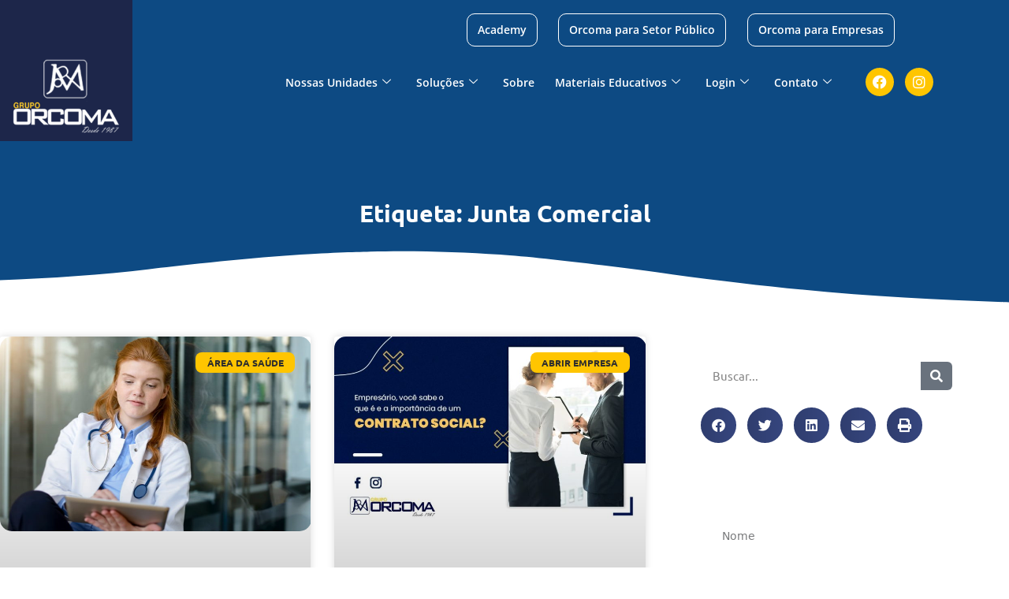

--- FILE ---
content_type: text/html; charset=UTF-8
request_url: https://orcoma.com.br/tags/junta-comercial/
body_size: 47096
content:
<!DOCTYPE html>
<html lang="pt-BR" prefix="og: https://ogp.me/ns#">
<head><meta charset="UTF-8"><script>if(navigator.userAgent.match(/MSIE|Internet Explorer/i)||navigator.userAgent.match(/Trident\/7\..*?rv:11/i)){var href=document.location.href;if(!href.match(/[?&]nowprocket/)){if(href.indexOf("?")==-1){if(href.indexOf("#")==-1){document.location.href=href+"?nowprocket=1"}else{document.location.href=href.replace("#","?nowprocket=1#")}}else{if(href.indexOf("#")==-1){document.location.href=href+"&nowprocket=1"}else{document.location.href=href.replace("#","&nowprocket=1#")}}}}</script><script>(()=>{class RocketLazyLoadScripts{constructor(){this.v="2.0.4",this.userEvents=["keydown","keyup","mousedown","mouseup","mousemove","mouseover","mouseout","touchmove","touchstart","touchend","touchcancel","wheel","click","dblclick","input"],this.attributeEvents=["onblur","onclick","oncontextmenu","ondblclick","onfocus","onmousedown","onmouseenter","onmouseleave","onmousemove","onmouseout","onmouseover","onmouseup","onmousewheel","onscroll","onsubmit"]}async t(){this.i(),this.o(),/iP(ad|hone)/.test(navigator.userAgent)&&this.h(),this.u(),this.l(this),this.m(),this.k(this),this.p(this),this._(),await Promise.all([this.R(),this.L()]),this.lastBreath=Date.now(),this.S(this),this.P(),this.D(),this.O(),this.M(),await this.C(this.delayedScripts.normal),await this.C(this.delayedScripts.defer),await this.C(this.delayedScripts.async),await this.T(),await this.F(),await this.j(),await this.A(),window.dispatchEvent(new Event("rocket-allScriptsLoaded")),this.everythingLoaded=!0,this.lastTouchEnd&&await new Promise(t=>setTimeout(t,500-Date.now()+this.lastTouchEnd)),this.I(),this.H(),this.U(),this.W()}i(){this.CSPIssue=sessionStorage.getItem("rocketCSPIssue"),document.addEventListener("securitypolicyviolation",t=>{this.CSPIssue||"script-src-elem"!==t.violatedDirective||"data"!==t.blockedURI||(this.CSPIssue=!0,sessionStorage.setItem("rocketCSPIssue",!0))},{isRocket:!0})}o(){window.addEventListener("pageshow",t=>{this.persisted=t.persisted,this.realWindowLoadedFired=!0},{isRocket:!0}),window.addEventListener("pagehide",()=>{this.onFirstUserAction=null},{isRocket:!0})}h(){let t;function e(e){t=e}window.addEventListener("touchstart",e,{isRocket:!0}),window.addEventListener("touchend",function i(o){o.changedTouches[0]&&t.changedTouches[0]&&Math.abs(o.changedTouches[0].pageX-t.changedTouches[0].pageX)<10&&Math.abs(o.changedTouches[0].pageY-t.changedTouches[0].pageY)<10&&o.timeStamp-t.timeStamp<200&&(window.removeEventListener("touchstart",e,{isRocket:!0}),window.removeEventListener("touchend",i,{isRocket:!0}),"INPUT"===o.target.tagName&&"text"===o.target.type||(o.target.dispatchEvent(new TouchEvent("touchend",{target:o.target,bubbles:!0})),o.target.dispatchEvent(new MouseEvent("mouseover",{target:o.target,bubbles:!0})),o.target.dispatchEvent(new PointerEvent("click",{target:o.target,bubbles:!0,cancelable:!0,detail:1,clientX:o.changedTouches[0].clientX,clientY:o.changedTouches[0].clientY})),event.preventDefault()))},{isRocket:!0})}q(t){this.userActionTriggered||("mousemove"!==t.type||this.firstMousemoveIgnored?"keyup"===t.type||"mouseover"===t.type||"mouseout"===t.type||(this.userActionTriggered=!0,this.onFirstUserAction&&this.onFirstUserAction()):this.firstMousemoveIgnored=!0),"click"===t.type&&t.preventDefault(),t.stopPropagation(),t.stopImmediatePropagation(),"touchstart"===this.lastEvent&&"touchend"===t.type&&(this.lastTouchEnd=Date.now()),"click"===t.type&&(this.lastTouchEnd=0),this.lastEvent=t.type,t.composedPath&&t.composedPath()[0].getRootNode()instanceof ShadowRoot&&(t.rocketTarget=t.composedPath()[0]),this.savedUserEvents.push(t)}u(){this.savedUserEvents=[],this.userEventHandler=this.q.bind(this),this.userEvents.forEach(t=>window.addEventListener(t,this.userEventHandler,{passive:!1,isRocket:!0})),document.addEventListener("visibilitychange",this.userEventHandler,{isRocket:!0})}U(){this.userEvents.forEach(t=>window.removeEventListener(t,this.userEventHandler,{passive:!1,isRocket:!0})),document.removeEventListener("visibilitychange",this.userEventHandler,{isRocket:!0}),this.savedUserEvents.forEach(t=>{(t.rocketTarget||t.target).dispatchEvent(new window[t.constructor.name](t.type,t))})}m(){const t="return false",e=Array.from(this.attributeEvents,t=>"data-rocket-"+t),i="["+this.attributeEvents.join("],[")+"]",o="[data-rocket-"+this.attributeEvents.join("],[data-rocket-")+"]",s=(e,i,o)=>{o&&o!==t&&(e.setAttribute("data-rocket-"+i,o),e["rocket"+i]=new Function("event",o),e.setAttribute(i,t))};new MutationObserver(t=>{for(const n of t)"attributes"===n.type&&(n.attributeName.startsWith("data-rocket-")||this.everythingLoaded?n.attributeName.startsWith("data-rocket-")&&this.everythingLoaded&&this.N(n.target,n.attributeName.substring(12)):s(n.target,n.attributeName,n.target.getAttribute(n.attributeName))),"childList"===n.type&&n.addedNodes.forEach(t=>{if(t.nodeType===Node.ELEMENT_NODE)if(this.everythingLoaded)for(const i of[t,...t.querySelectorAll(o)])for(const t of i.getAttributeNames())e.includes(t)&&this.N(i,t.substring(12));else for(const e of[t,...t.querySelectorAll(i)])for(const t of e.getAttributeNames())this.attributeEvents.includes(t)&&s(e,t,e.getAttribute(t))})}).observe(document,{subtree:!0,childList:!0,attributeFilter:[...this.attributeEvents,...e]})}I(){this.attributeEvents.forEach(t=>{document.querySelectorAll("[data-rocket-"+t+"]").forEach(e=>{this.N(e,t)})})}N(t,e){const i=t.getAttribute("data-rocket-"+e);i&&(t.setAttribute(e,i),t.removeAttribute("data-rocket-"+e))}k(t){Object.defineProperty(HTMLElement.prototype,"onclick",{get(){return this.rocketonclick||null},set(e){this.rocketonclick=e,this.setAttribute(t.everythingLoaded?"onclick":"data-rocket-onclick","this.rocketonclick(event)")}})}S(t){function e(e,i){let o=e[i];e[i]=null,Object.defineProperty(e,i,{get:()=>o,set(s){t.everythingLoaded?o=s:e["rocket"+i]=o=s}})}e(document,"onreadystatechange"),e(window,"onload"),e(window,"onpageshow");try{Object.defineProperty(document,"readyState",{get:()=>t.rocketReadyState,set(e){t.rocketReadyState=e},configurable:!0}),document.readyState="loading"}catch(t){console.log("WPRocket DJE readyState conflict, bypassing")}}l(t){this.originalAddEventListener=EventTarget.prototype.addEventListener,this.originalRemoveEventListener=EventTarget.prototype.removeEventListener,this.savedEventListeners=[],EventTarget.prototype.addEventListener=function(e,i,o){o&&o.isRocket||!t.B(e,this)&&!t.userEvents.includes(e)||t.B(e,this)&&!t.userActionTriggered||e.startsWith("rocket-")||t.everythingLoaded?t.originalAddEventListener.call(this,e,i,o):(t.savedEventListeners.push({target:this,remove:!1,type:e,func:i,options:o}),"mouseenter"!==e&&"mouseleave"!==e||t.originalAddEventListener.call(this,e,t.savedUserEvents.push,o))},EventTarget.prototype.removeEventListener=function(e,i,o){o&&o.isRocket||!t.B(e,this)&&!t.userEvents.includes(e)||t.B(e,this)&&!t.userActionTriggered||e.startsWith("rocket-")||t.everythingLoaded?t.originalRemoveEventListener.call(this,e,i,o):t.savedEventListeners.push({target:this,remove:!0,type:e,func:i,options:o})}}J(t,e){this.savedEventListeners=this.savedEventListeners.filter(i=>{let o=i.type,s=i.target||window;return e!==o||t!==s||(this.B(o,s)&&(i.type="rocket-"+o),this.$(i),!1)})}H(){EventTarget.prototype.addEventListener=this.originalAddEventListener,EventTarget.prototype.removeEventListener=this.originalRemoveEventListener,this.savedEventListeners.forEach(t=>this.$(t))}$(t){t.remove?this.originalRemoveEventListener.call(t.target,t.type,t.func,t.options):this.originalAddEventListener.call(t.target,t.type,t.func,t.options)}p(t){let e;function i(e){return t.everythingLoaded?e:e.split(" ").map(t=>"load"===t||t.startsWith("load.")?"rocket-jquery-load":t).join(" ")}function o(o){function s(e){const s=o.fn[e];o.fn[e]=o.fn.init.prototype[e]=function(){return this[0]===window&&t.userActionTriggered&&("string"==typeof arguments[0]||arguments[0]instanceof String?arguments[0]=i(arguments[0]):"object"==typeof arguments[0]&&Object.keys(arguments[0]).forEach(t=>{const e=arguments[0][t];delete arguments[0][t],arguments[0][i(t)]=e})),s.apply(this,arguments),this}}if(o&&o.fn&&!t.allJQueries.includes(o)){const e={DOMContentLoaded:[],"rocket-DOMContentLoaded":[]};for(const t in e)document.addEventListener(t,()=>{e[t].forEach(t=>t())},{isRocket:!0});o.fn.ready=o.fn.init.prototype.ready=function(i){function s(){parseInt(o.fn.jquery)>2?setTimeout(()=>i.bind(document)(o)):i.bind(document)(o)}return"function"==typeof i&&(t.realDomReadyFired?!t.userActionTriggered||t.fauxDomReadyFired?s():e["rocket-DOMContentLoaded"].push(s):e.DOMContentLoaded.push(s)),o([])},s("on"),s("one"),s("off"),t.allJQueries.push(o)}e=o}t.allJQueries=[],o(window.jQuery),Object.defineProperty(window,"jQuery",{get:()=>e,set(t){o(t)}})}P(){const t=new Map;document.write=document.writeln=function(e){const i=document.currentScript,o=document.createRange(),s=i.parentElement;let n=t.get(i);void 0===n&&(n=i.nextSibling,t.set(i,n));const c=document.createDocumentFragment();o.setStart(c,0),c.appendChild(o.createContextualFragment(e)),s.insertBefore(c,n)}}async R(){return new Promise(t=>{this.userActionTriggered?t():this.onFirstUserAction=t})}async L(){return new Promise(t=>{document.addEventListener("DOMContentLoaded",()=>{this.realDomReadyFired=!0,t()},{isRocket:!0})})}async j(){return this.realWindowLoadedFired?Promise.resolve():new Promise(t=>{window.addEventListener("load",t,{isRocket:!0})})}M(){this.pendingScripts=[];this.scriptsMutationObserver=new MutationObserver(t=>{for(const e of t)e.addedNodes.forEach(t=>{"SCRIPT"!==t.tagName||t.noModule||t.isWPRocket||this.pendingScripts.push({script:t,promise:new Promise(e=>{const i=()=>{const i=this.pendingScripts.findIndex(e=>e.script===t);i>=0&&this.pendingScripts.splice(i,1),e()};t.addEventListener("load",i,{isRocket:!0}),t.addEventListener("error",i,{isRocket:!0}),setTimeout(i,1e3)})})})}),this.scriptsMutationObserver.observe(document,{childList:!0,subtree:!0})}async F(){await this.X(),this.pendingScripts.length?(await this.pendingScripts[0].promise,await this.F()):this.scriptsMutationObserver.disconnect()}D(){this.delayedScripts={normal:[],async:[],defer:[]},document.querySelectorAll("script[type$=rocketlazyloadscript]").forEach(t=>{t.hasAttribute("data-rocket-src")?t.hasAttribute("async")&&!1!==t.async?this.delayedScripts.async.push(t):t.hasAttribute("defer")&&!1!==t.defer||"module"===t.getAttribute("data-rocket-type")?this.delayedScripts.defer.push(t):this.delayedScripts.normal.push(t):this.delayedScripts.normal.push(t)})}async _(){await this.L();let t=[];document.querySelectorAll("script[type$=rocketlazyloadscript][data-rocket-src]").forEach(e=>{let i=e.getAttribute("data-rocket-src");if(i&&!i.startsWith("data:")){i.startsWith("//")&&(i=location.protocol+i);try{const o=new URL(i).origin;o!==location.origin&&t.push({src:o,crossOrigin:e.crossOrigin||"module"===e.getAttribute("data-rocket-type")})}catch(t){}}}),t=[...new Map(t.map(t=>[JSON.stringify(t),t])).values()],this.Y(t,"preconnect")}async G(t){if(await this.K(),!0!==t.noModule||!("noModule"in HTMLScriptElement.prototype))return new Promise(e=>{let i;function o(){(i||t).setAttribute("data-rocket-status","executed"),e()}try{if(navigator.userAgent.includes("Firefox/")||""===navigator.vendor||this.CSPIssue)i=document.createElement("script"),[...t.attributes].forEach(t=>{let e=t.nodeName;"type"!==e&&("data-rocket-type"===e&&(e="type"),"data-rocket-src"===e&&(e="src"),i.setAttribute(e,t.nodeValue))}),t.text&&(i.text=t.text),t.nonce&&(i.nonce=t.nonce),i.hasAttribute("src")?(i.addEventListener("load",o,{isRocket:!0}),i.addEventListener("error",()=>{i.setAttribute("data-rocket-status","failed-network"),e()},{isRocket:!0}),setTimeout(()=>{i.isConnected||e()},1)):(i.text=t.text,o()),i.isWPRocket=!0,t.parentNode.replaceChild(i,t);else{const i=t.getAttribute("data-rocket-type"),s=t.getAttribute("data-rocket-src");i?(t.type=i,t.removeAttribute("data-rocket-type")):t.removeAttribute("type"),t.addEventListener("load",o,{isRocket:!0}),t.addEventListener("error",i=>{this.CSPIssue&&i.target.src.startsWith("data:")?(console.log("WPRocket: CSP fallback activated"),t.removeAttribute("src"),this.G(t).then(e)):(t.setAttribute("data-rocket-status","failed-network"),e())},{isRocket:!0}),s?(t.fetchPriority="high",t.removeAttribute("data-rocket-src"),t.src=s):t.src="data:text/javascript;base64,"+window.btoa(unescape(encodeURIComponent(t.text)))}}catch(i){t.setAttribute("data-rocket-status","failed-transform"),e()}});t.setAttribute("data-rocket-status","skipped")}async C(t){const e=t.shift();return e?(e.isConnected&&await this.G(e),this.C(t)):Promise.resolve()}O(){this.Y([...this.delayedScripts.normal,...this.delayedScripts.defer,...this.delayedScripts.async],"preload")}Y(t,e){this.trash=this.trash||[];let i=!0;var o=document.createDocumentFragment();t.forEach(t=>{const s=t.getAttribute&&t.getAttribute("data-rocket-src")||t.src;if(s&&!s.startsWith("data:")){const n=document.createElement("link");n.href=s,n.rel=e,"preconnect"!==e&&(n.as="script",n.fetchPriority=i?"high":"low"),t.getAttribute&&"module"===t.getAttribute("data-rocket-type")&&(n.crossOrigin=!0),t.crossOrigin&&(n.crossOrigin=t.crossOrigin),t.integrity&&(n.integrity=t.integrity),t.nonce&&(n.nonce=t.nonce),o.appendChild(n),this.trash.push(n),i=!1}}),document.head.appendChild(o)}W(){this.trash.forEach(t=>t.remove())}async T(){try{document.readyState="interactive"}catch(t){}this.fauxDomReadyFired=!0;try{await this.K(),this.J(document,"readystatechange"),document.dispatchEvent(new Event("rocket-readystatechange")),await this.K(),document.rocketonreadystatechange&&document.rocketonreadystatechange(),await this.K(),this.J(document,"DOMContentLoaded"),document.dispatchEvent(new Event("rocket-DOMContentLoaded")),await this.K(),this.J(window,"DOMContentLoaded"),window.dispatchEvent(new Event("rocket-DOMContentLoaded"))}catch(t){console.error(t)}}async A(){try{document.readyState="complete"}catch(t){}try{await this.K(),this.J(document,"readystatechange"),document.dispatchEvent(new Event("rocket-readystatechange")),await this.K(),document.rocketonreadystatechange&&document.rocketonreadystatechange(),await this.K(),this.J(window,"load"),window.dispatchEvent(new Event("rocket-load")),await this.K(),window.rocketonload&&window.rocketonload(),await this.K(),this.allJQueries.forEach(t=>t(window).trigger("rocket-jquery-load")),await this.K(),this.J(window,"pageshow");const t=new Event("rocket-pageshow");t.persisted=this.persisted,window.dispatchEvent(t),await this.K(),window.rocketonpageshow&&window.rocketonpageshow({persisted:this.persisted})}catch(t){console.error(t)}}async K(){Date.now()-this.lastBreath>45&&(await this.X(),this.lastBreath=Date.now())}async X(){return document.hidden?new Promise(t=>setTimeout(t)):new Promise(t=>requestAnimationFrame(t))}B(t,e){return e===document&&"readystatechange"===t||(e===document&&"DOMContentLoaded"===t||(e===window&&"DOMContentLoaded"===t||(e===window&&"load"===t||e===window&&"pageshow"===t)))}static run(){(new RocketLazyLoadScripts).t()}}RocketLazyLoadScripts.run()})();</script>
	
	
            <script data-no-defer="1" data-ezscrex="false" data-cfasync="false" data-pagespeed-no-defer data-cookieconsent="ignore">
                var ctPublicFunctions = {"_ajax_nonce":"b4919ea198","_rest_nonce":"52d3e70c72","_ajax_url":"\/wp-admin\/admin-ajax.php","_rest_url":"https:\/\/orcoma.com.br\/wp-json\/","data__cookies_type":"none","data__ajax_type":"rest","data__bot_detector_enabled":"1","data__frontend_data_log_enabled":1,"cookiePrefix":"","wprocket_detected":true,"host_url":"orcoma.com.br","text__ee_click_to_select":"Click to select the whole data","text__ee_original_email":"The complete one is","text__ee_got_it":"Got it","text__ee_blocked":"Blocked","text__ee_cannot_connect":"Cannot connect","text__ee_cannot_decode":"Can not decode email. Unknown reason","text__ee_email_decoder":"CleanTalk email decoder","text__ee_wait_for_decoding":"The magic is on the way!","text__ee_decoding_process":"Please wait a few seconds while we decode the contact data."}
            </script>
        
            <script data-no-defer="1" data-ezscrex="false" data-cfasync="false" data-pagespeed-no-defer data-cookieconsent="ignore">
                var ctPublic = {"_ajax_nonce":"b4919ea198","settings__forms__check_internal":"0","settings__forms__check_external":"0","settings__forms__force_protection":"0","settings__forms__search_test":"1","settings__forms__wc_add_to_cart":"0","settings__data__bot_detector_enabled":"1","settings__sfw__anti_crawler":0,"blog_home":"https:\/\/orcoma.com.br\/","pixel__setting":"3","pixel__enabled":true,"pixel__url":null,"data__email_check_before_post":"1","data__email_check_exist_post":"1","data__cookies_type":"none","data__key_is_ok":true,"data__visible_fields_required":true,"wl_brandname":"Anti-Spam by CleanTalk","wl_brandname_short":"CleanTalk","ct_checkjs_key":"44eb4c585f90f0f9a5a6744a21f1980e646af5d70480d31e983cdab846c3d0a7","emailEncoderPassKey":"855956ccb481fc41c70eb90e79f9582d","bot_detector_forms_excluded":"W10=","advancedCacheExists":true,"varnishCacheExists":false,"wc_ajax_add_to_cart":false}
            </script>
        <meta name="viewport" content="width=device-width, initial-scale=1">
<!-- Otimização dos mecanismos de pesquisa pelo Rank Math PRO - https://rankmath.com/ -->
<title>Junta Comercial - Contabilidade na Bahia</title>
<link data-rocket-preload as="style" data-wpr-hosted-gf-parameters="family=DM%20Sans%3A100%2C100italic%2C200%2C200italic%2C300%2C300italic%2C400%2C400italic%2C500%2C500italic%2C600%2C600italic%2C700%2C700italic%2C800%2C800italic%2C900%2C900italic%7COpen%20Sans%3A100%2C100italic%2C200%2C200italic%2C300%2C300italic%2C400%2C400italic%2C500%2C500italic%2C600%2C600italic%2C700%2C700italic%2C800%2C800italic%2C900%2C900italic%7CPoppins%3A100%2C100italic%2C200%2C200italic%2C300%2C300italic%2C400%2C400italic%2C500%2C500italic%2C600%2C600italic%2C700%2C700italic%2C800%2C800italic%2C900%2C900italic%7CUbuntu%3A100%2C100italic%2C200%2C200italic%2C300%2C300italic%2C400%2C400italic%2C500%2C500italic%2C600%2C600italic%2C700%2C700italic%2C800%2C800italic%2C900%2C900italic%7CLato%3A100%2C100italic%2C200%2C200italic%2C300%2C300italic%2C400%2C400italic%2C500%2C500italic%2C600%2C600italic%2C700%2C700italic%2C800%2C800italic%2C900%2C900italic%7CInter%3A100%2C100italic%2C200%2C200italic%2C300%2C300italic%2C400%2C400italic%2C500%2C500italic%2C600%2C600italic%2C700%2C700italic%2C800%2C800italic%2C900%2C900italic&display=swap" href="https://orcoma.com.br/wp-content/cache/fonts/1/google-fonts/css/a/a/6/413e84ed91d3b528736e31f53984f.css" rel="preload">
<link data-wpr-hosted-gf-parameters="family=DM%20Sans%3A100%2C100italic%2C200%2C200italic%2C300%2C300italic%2C400%2C400italic%2C500%2C500italic%2C600%2C600italic%2C700%2C700italic%2C800%2C800italic%2C900%2C900italic%7COpen%20Sans%3A100%2C100italic%2C200%2C200italic%2C300%2C300italic%2C400%2C400italic%2C500%2C500italic%2C600%2C600italic%2C700%2C700italic%2C800%2C800italic%2C900%2C900italic%7CPoppins%3A100%2C100italic%2C200%2C200italic%2C300%2C300italic%2C400%2C400italic%2C500%2C500italic%2C600%2C600italic%2C700%2C700italic%2C800%2C800italic%2C900%2C900italic%7CUbuntu%3A100%2C100italic%2C200%2C200italic%2C300%2C300italic%2C400%2C400italic%2C500%2C500italic%2C600%2C600italic%2C700%2C700italic%2C800%2C800italic%2C900%2C900italic%7CLato%3A100%2C100italic%2C200%2C200italic%2C300%2C300italic%2C400%2C400italic%2C500%2C500italic%2C600%2C600italic%2C700%2C700italic%2C800%2C800italic%2C900%2C900italic%7CInter%3A100%2C100italic%2C200%2C200italic%2C300%2C300italic%2C400%2C400italic%2C500%2C500italic%2C600%2C600italic%2C700%2C700italic%2C800%2C800italic%2C900%2C900italic&display=swap" href="https://orcoma.com.br/wp-content/cache/fonts/1/google-fonts/css/a/a/6/413e84ed91d3b528736e31f53984f.css" media="print" onload="this.media=&#039;all&#039;" rel="stylesheet">
<noscript data-wpr-hosted-gf-parameters=""><link rel="stylesheet" href="https://fonts.googleapis.com/css?family=DM%20Sans%3A100%2C100italic%2C200%2C200italic%2C300%2C300italic%2C400%2C400italic%2C500%2C500italic%2C600%2C600italic%2C700%2C700italic%2C800%2C800italic%2C900%2C900italic%7COpen%20Sans%3A100%2C100italic%2C200%2C200italic%2C300%2C300italic%2C400%2C400italic%2C500%2C500italic%2C600%2C600italic%2C700%2C700italic%2C800%2C800italic%2C900%2C900italic%7CPoppins%3A100%2C100italic%2C200%2C200italic%2C300%2C300italic%2C400%2C400italic%2C500%2C500italic%2C600%2C600italic%2C700%2C700italic%2C800%2C800italic%2C900%2C900italic%7CUbuntu%3A100%2C100italic%2C200%2C200italic%2C300%2C300italic%2C400%2C400italic%2C500%2C500italic%2C600%2C600italic%2C700%2C700italic%2C800%2C800italic%2C900%2C900italic%7CLato%3A100%2C100italic%2C200%2C200italic%2C300%2C300italic%2C400%2C400italic%2C500%2C500italic%2C600%2C600italic%2C700%2C700italic%2C800%2C800italic%2C900%2C900italic%7CInter%3A100%2C100italic%2C200%2C200italic%2C300%2C300italic%2C400%2C400italic%2C500%2C500italic%2C600%2C600italic%2C700%2C700italic%2C800%2C800italic%2C900%2C900italic&#038;display=swap"></noscript>
<meta name="description" content="Junta Comercial Procurando Contabilidade na Bahia - BA? ACHOU! Fale conosco do Grupo Orcoma. Queremos ajudar você, e a sua empresa!"/>
<meta name="robots" content="index, follow, max-snippet:-1, max-video-preview:-1, max-image-preview:large"/>
<link rel="canonical" href="https://orcoma.com.br/tags/junta-comercial/" />
<meta property="og:locale" content="pt_BR" />
<meta property="og:type" content="article" />
<meta property="og:title" content="Junta Comercial - Contabilidade na Bahia" />
<meta property="og:description" content="Junta Comercial Procurando Contabilidade na Bahia - BA? ACHOU! Fale conosco do Grupo Orcoma. Queremos ajudar você, e a sua empresa!" />
<meta property="og:url" content="https://orcoma.com.br/tags/junta-comercial/" />
<meta name="twitter:card" content="summary_large_image" />
<meta name="twitter:title" content="Junta Comercial - Contabilidade na Bahia" />
<meta name="twitter:description" content="Junta Comercial Procurando Contabilidade na Bahia - BA? ACHOU! Fale conosco do Grupo Orcoma. Queremos ajudar você, e a sua empresa!" />
<meta name="twitter:label1" content="Posts" />
<meta name="twitter:data1" content="6" />
<script type="application/ld+json" class="rank-math-schema-pro">{"@context":"https://schema.org","@graph":[{"@type":"Organization","@id":"https://orcoma.com.br/#organization","name":"Contabilidade na Bahia | Grupo Orcoma"},{"@type":"WebSite","@id":"https://orcoma.com.br/#website","url":"https://orcoma.com.br","publisher":{"@id":"https://orcoma.com.br/#organization"},"inLanguage":"pt-BR"},{"@type":"BreadcrumbList","@id":"https://orcoma.com.br/tags/junta-comercial/#breadcrumb","itemListElement":[{"@type":"ListItem","position":"1","item":{"@id":"https://orcoma.com.br","name":"In\u00edcio"}},{"@type":"ListItem","position":"2","item":{"@id":"https://orcoma.com.br/tags/junta-comercial/","name":"Junta Comercial"}}]},{"@type":"CollectionPage","@id":"https://orcoma.com.br/tags/junta-comercial/#webpage","url":"https://orcoma.com.br/tags/junta-comercial/","name":"Junta Comercial - Contabilidade na Bahia","isPartOf":{"@id":"https://orcoma.com.br/#website"},"inLanguage":"pt-BR","breadcrumb":{"@id":"https://orcoma.com.br/tags/junta-comercial/#breadcrumb"}}]}</script>
<!-- /Plugin de SEO Rank Math para WordPress -->

<link rel='dns-prefetch' href='//fd.cleantalk.org' />
<link rel='dns-prefetch' href='//www.googletagmanager.com' />
<link href='https://fonts.gstatic.com' crossorigin rel='preconnect' />
<link rel="alternate" type="application/rss+xml" title="Feed para Contabilidade na Bahia | Grupo Orcoma &raquo;" href="https://orcoma.com.br/feed/" />
<link rel="alternate" type="application/rss+xml" title="Feed de comentários para Contabilidade na Bahia | Grupo Orcoma &raquo;" href="https://orcoma.com.br/comments/feed/" />
<link rel="alternate" type="application/rss+xml" title="Feed de tag para Contabilidade na Bahia | Grupo Orcoma &raquo; Junta Comercial" href="https://orcoma.com.br/tags/junta-comercial/feed/" />
<style id='wp-img-auto-sizes-contain-inline-css'>
img:is([sizes=auto i],[sizes^="auto," i]){contain-intrinsic-size:3000px 1500px}
/*# sourceURL=wp-img-auto-sizes-contain-inline-css */
</style>
<style id='wp-emoji-styles-inline-css'>

	img.wp-smiley, img.emoji {
		display: inline !important;
		border: none !important;
		box-shadow: none !important;
		height: 1em !important;
		width: 1em !important;
		margin: 0 0.07em !important;
		vertical-align: -0.1em !important;
		background: none !important;
		padding: 0 !important;
	}
/*# sourceURL=wp-emoji-styles-inline-css */
</style>
<link rel='stylesheet' id='wp-block-library-css' href='https://orcoma.com.br/wp-includes/css/dist/block-library/style.min.css?ver=6.9' media='all' />
<style id='classic-theme-styles-inline-css'>
/*! This file is auto-generated */
.wp-block-button__link{color:#fff;background-color:#32373c;border-radius:9999px;box-shadow:none;text-decoration:none;padding:calc(.667em + 2px) calc(1.333em + 2px);font-size:1.125em}.wp-block-file__button{background:#32373c;color:#fff;text-decoration:none}
/*# sourceURL=/wp-includes/css/classic-themes.min.css */
</style>
<style id='global-styles-inline-css'>
:root{--wp--preset--aspect-ratio--square: 1;--wp--preset--aspect-ratio--4-3: 4/3;--wp--preset--aspect-ratio--3-4: 3/4;--wp--preset--aspect-ratio--3-2: 3/2;--wp--preset--aspect-ratio--2-3: 2/3;--wp--preset--aspect-ratio--16-9: 16/9;--wp--preset--aspect-ratio--9-16: 9/16;--wp--preset--color--black: #000000;--wp--preset--color--cyan-bluish-gray: #abb8c3;--wp--preset--color--white: #ffffff;--wp--preset--color--pale-pink: #f78da7;--wp--preset--color--vivid-red: #cf2e2e;--wp--preset--color--luminous-vivid-orange: #ff6900;--wp--preset--color--luminous-vivid-amber: #fcb900;--wp--preset--color--light-green-cyan: #7bdcb5;--wp--preset--color--vivid-green-cyan: #00d084;--wp--preset--color--pale-cyan-blue: #8ed1fc;--wp--preset--color--vivid-cyan-blue: #0693e3;--wp--preset--color--vivid-purple: #9b51e0;--wp--preset--color--contrast: var(--contrast);--wp--preset--color--contrast-2: var(--contrast-2);--wp--preset--color--contrast-3: var(--contrast-3);--wp--preset--color--base: var(--base);--wp--preset--color--base-2: var(--base-2);--wp--preset--color--base-3: var(--base-3);--wp--preset--color--accent: var(--accent);--wp--preset--gradient--vivid-cyan-blue-to-vivid-purple: linear-gradient(135deg,rgb(6,147,227) 0%,rgb(155,81,224) 100%);--wp--preset--gradient--light-green-cyan-to-vivid-green-cyan: linear-gradient(135deg,rgb(122,220,180) 0%,rgb(0,208,130) 100%);--wp--preset--gradient--luminous-vivid-amber-to-luminous-vivid-orange: linear-gradient(135deg,rgb(252,185,0) 0%,rgb(255,105,0) 100%);--wp--preset--gradient--luminous-vivid-orange-to-vivid-red: linear-gradient(135deg,rgb(255,105,0) 0%,rgb(207,46,46) 100%);--wp--preset--gradient--very-light-gray-to-cyan-bluish-gray: linear-gradient(135deg,rgb(238,238,238) 0%,rgb(169,184,195) 100%);--wp--preset--gradient--cool-to-warm-spectrum: linear-gradient(135deg,rgb(74,234,220) 0%,rgb(151,120,209) 20%,rgb(207,42,186) 40%,rgb(238,44,130) 60%,rgb(251,105,98) 80%,rgb(254,248,76) 100%);--wp--preset--gradient--blush-light-purple: linear-gradient(135deg,rgb(255,206,236) 0%,rgb(152,150,240) 100%);--wp--preset--gradient--blush-bordeaux: linear-gradient(135deg,rgb(254,205,165) 0%,rgb(254,45,45) 50%,rgb(107,0,62) 100%);--wp--preset--gradient--luminous-dusk: linear-gradient(135deg,rgb(255,203,112) 0%,rgb(199,81,192) 50%,rgb(65,88,208) 100%);--wp--preset--gradient--pale-ocean: linear-gradient(135deg,rgb(255,245,203) 0%,rgb(182,227,212) 50%,rgb(51,167,181) 100%);--wp--preset--gradient--electric-grass: linear-gradient(135deg,rgb(202,248,128) 0%,rgb(113,206,126) 100%);--wp--preset--gradient--midnight: linear-gradient(135deg,rgb(2,3,129) 0%,rgb(40,116,252) 100%);--wp--preset--font-size--small: 13px;--wp--preset--font-size--medium: 20px;--wp--preset--font-size--large: 36px;--wp--preset--font-size--x-large: 42px;--wp--preset--spacing--20: 0.44rem;--wp--preset--spacing--30: 0.67rem;--wp--preset--spacing--40: 1rem;--wp--preset--spacing--50: 1.5rem;--wp--preset--spacing--60: 2.25rem;--wp--preset--spacing--70: 3.38rem;--wp--preset--spacing--80: 5.06rem;--wp--preset--shadow--natural: 6px 6px 9px rgba(0, 0, 0, 0.2);--wp--preset--shadow--deep: 12px 12px 50px rgba(0, 0, 0, 0.4);--wp--preset--shadow--sharp: 6px 6px 0px rgba(0, 0, 0, 0.2);--wp--preset--shadow--outlined: 6px 6px 0px -3px rgb(255, 255, 255), 6px 6px rgb(0, 0, 0);--wp--preset--shadow--crisp: 6px 6px 0px rgb(0, 0, 0);}:where(.is-layout-flex){gap: 0.5em;}:where(.is-layout-grid){gap: 0.5em;}body .is-layout-flex{display: flex;}.is-layout-flex{flex-wrap: wrap;align-items: center;}.is-layout-flex > :is(*, div){margin: 0;}body .is-layout-grid{display: grid;}.is-layout-grid > :is(*, div){margin: 0;}:where(.wp-block-columns.is-layout-flex){gap: 2em;}:where(.wp-block-columns.is-layout-grid){gap: 2em;}:where(.wp-block-post-template.is-layout-flex){gap: 1.25em;}:where(.wp-block-post-template.is-layout-grid){gap: 1.25em;}.has-black-color{color: var(--wp--preset--color--black) !important;}.has-cyan-bluish-gray-color{color: var(--wp--preset--color--cyan-bluish-gray) !important;}.has-white-color{color: var(--wp--preset--color--white) !important;}.has-pale-pink-color{color: var(--wp--preset--color--pale-pink) !important;}.has-vivid-red-color{color: var(--wp--preset--color--vivid-red) !important;}.has-luminous-vivid-orange-color{color: var(--wp--preset--color--luminous-vivid-orange) !important;}.has-luminous-vivid-amber-color{color: var(--wp--preset--color--luminous-vivid-amber) !important;}.has-light-green-cyan-color{color: var(--wp--preset--color--light-green-cyan) !important;}.has-vivid-green-cyan-color{color: var(--wp--preset--color--vivid-green-cyan) !important;}.has-pale-cyan-blue-color{color: var(--wp--preset--color--pale-cyan-blue) !important;}.has-vivid-cyan-blue-color{color: var(--wp--preset--color--vivid-cyan-blue) !important;}.has-vivid-purple-color{color: var(--wp--preset--color--vivid-purple) !important;}.has-black-background-color{background-color: var(--wp--preset--color--black) !important;}.has-cyan-bluish-gray-background-color{background-color: var(--wp--preset--color--cyan-bluish-gray) !important;}.has-white-background-color{background-color: var(--wp--preset--color--white) !important;}.has-pale-pink-background-color{background-color: var(--wp--preset--color--pale-pink) !important;}.has-vivid-red-background-color{background-color: var(--wp--preset--color--vivid-red) !important;}.has-luminous-vivid-orange-background-color{background-color: var(--wp--preset--color--luminous-vivid-orange) !important;}.has-luminous-vivid-amber-background-color{background-color: var(--wp--preset--color--luminous-vivid-amber) !important;}.has-light-green-cyan-background-color{background-color: var(--wp--preset--color--light-green-cyan) !important;}.has-vivid-green-cyan-background-color{background-color: var(--wp--preset--color--vivid-green-cyan) !important;}.has-pale-cyan-blue-background-color{background-color: var(--wp--preset--color--pale-cyan-blue) !important;}.has-vivid-cyan-blue-background-color{background-color: var(--wp--preset--color--vivid-cyan-blue) !important;}.has-vivid-purple-background-color{background-color: var(--wp--preset--color--vivid-purple) !important;}.has-black-border-color{border-color: var(--wp--preset--color--black) !important;}.has-cyan-bluish-gray-border-color{border-color: var(--wp--preset--color--cyan-bluish-gray) !important;}.has-white-border-color{border-color: var(--wp--preset--color--white) !important;}.has-pale-pink-border-color{border-color: var(--wp--preset--color--pale-pink) !important;}.has-vivid-red-border-color{border-color: var(--wp--preset--color--vivid-red) !important;}.has-luminous-vivid-orange-border-color{border-color: var(--wp--preset--color--luminous-vivid-orange) !important;}.has-luminous-vivid-amber-border-color{border-color: var(--wp--preset--color--luminous-vivid-amber) !important;}.has-light-green-cyan-border-color{border-color: var(--wp--preset--color--light-green-cyan) !important;}.has-vivid-green-cyan-border-color{border-color: var(--wp--preset--color--vivid-green-cyan) !important;}.has-pale-cyan-blue-border-color{border-color: var(--wp--preset--color--pale-cyan-blue) !important;}.has-vivid-cyan-blue-border-color{border-color: var(--wp--preset--color--vivid-cyan-blue) !important;}.has-vivid-purple-border-color{border-color: var(--wp--preset--color--vivid-purple) !important;}.has-vivid-cyan-blue-to-vivid-purple-gradient-background{background: var(--wp--preset--gradient--vivid-cyan-blue-to-vivid-purple) !important;}.has-light-green-cyan-to-vivid-green-cyan-gradient-background{background: var(--wp--preset--gradient--light-green-cyan-to-vivid-green-cyan) !important;}.has-luminous-vivid-amber-to-luminous-vivid-orange-gradient-background{background: var(--wp--preset--gradient--luminous-vivid-amber-to-luminous-vivid-orange) !important;}.has-luminous-vivid-orange-to-vivid-red-gradient-background{background: var(--wp--preset--gradient--luminous-vivid-orange-to-vivid-red) !important;}.has-very-light-gray-to-cyan-bluish-gray-gradient-background{background: var(--wp--preset--gradient--very-light-gray-to-cyan-bluish-gray) !important;}.has-cool-to-warm-spectrum-gradient-background{background: var(--wp--preset--gradient--cool-to-warm-spectrum) !important;}.has-blush-light-purple-gradient-background{background: var(--wp--preset--gradient--blush-light-purple) !important;}.has-blush-bordeaux-gradient-background{background: var(--wp--preset--gradient--blush-bordeaux) !important;}.has-luminous-dusk-gradient-background{background: var(--wp--preset--gradient--luminous-dusk) !important;}.has-pale-ocean-gradient-background{background: var(--wp--preset--gradient--pale-ocean) !important;}.has-electric-grass-gradient-background{background: var(--wp--preset--gradient--electric-grass) !important;}.has-midnight-gradient-background{background: var(--wp--preset--gradient--midnight) !important;}.has-small-font-size{font-size: var(--wp--preset--font-size--small) !important;}.has-medium-font-size{font-size: var(--wp--preset--font-size--medium) !important;}.has-large-font-size{font-size: var(--wp--preset--font-size--large) !important;}.has-x-large-font-size{font-size: var(--wp--preset--font-size--x-large) !important;}
:where(.wp-block-post-template.is-layout-flex){gap: 1.25em;}:where(.wp-block-post-template.is-layout-grid){gap: 1.25em;}
:where(.wp-block-term-template.is-layout-flex){gap: 1.25em;}:where(.wp-block-term-template.is-layout-grid){gap: 1.25em;}
:where(.wp-block-columns.is-layout-flex){gap: 2em;}:where(.wp-block-columns.is-layout-grid){gap: 2em;}
:root :where(.wp-block-pullquote){font-size: 1.5em;line-height: 1.6;}
/*# sourceURL=global-styles-inline-css */
</style>
<link rel='stylesheet' id='kk-star-ratings-css' href='https://orcoma.com.br/wp-content/plugins/kk-star-ratings/src/core/public/css/kk-star-ratings.min.css?ver=5.4.10.3' media='all' />
<link rel='stylesheet' id='cleantalk-public-css-css' href='https://orcoma.com.br/wp-content/plugins/cleantalk-spam-protect/css/cleantalk-public.min.css?ver=6.70.1_1766156086' media='all' />
<link rel='stylesheet' id='cleantalk-email-decoder-css-css' href='https://orcoma.com.br/wp-content/plugins/cleantalk-spam-protect/css/cleantalk-email-decoder.min.css?ver=6.70.1_1766156086' media='all' />
<link rel='stylesheet' id='cookie-notice-front-css' href='https://orcoma.com.br/wp-content/plugins/cookie-notice/css/front.min.css?ver=2.5.11' media='all' />
<link rel='stylesheet' id='ez-toc-css' href='https://orcoma.com.br/wp-content/plugins/easy-table-of-contents/assets/css/screen.min.css?ver=2.0.80' media='all' />
<style id='ez-toc-inline-css'>
div#ez-toc-container .ez-toc-title {font-size: 120%;}div#ez-toc-container .ez-toc-title {font-weight: 500;}div#ez-toc-container ul li , div#ez-toc-container ul li a {font-size: 95%;}div#ez-toc-container ul li , div#ez-toc-container ul li a {font-weight: 500;}div#ez-toc-container nav ul ul li {font-size: 90%;}.ez-toc-box-title {font-weight: bold; margin-bottom: 10px; text-align: center; text-transform: uppercase; letter-spacing: 1px; color: #666; padding-bottom: 5px;position:absolute;top:-4%;left:5%;background-color: inherit;transition: top 0.3s ease;}.ez-toc-box-title.toc-closed {top:-25%;}
/*# sourceURL=ez-toc-inline-css */
</style>
<link rel='stylesheet' id='generate-style-css' href='https://orcoma.com.br/wp-content/themes/generatepress/assets/css/main.min.css?ver=3.6.1' media='all' />
<style id='generate-style-inline-css'>
body{background-color:var(--base-2);color:var(--contrast);}a{color:var(--accent);}a{text-decoration:underline;}.entry-title a, .site-branding a, a.button, .wp-block-button__link, .main-navigation a{text-decoration:none;}a:hover, a:focus, a:active{color:var(--contrast);}.wp-block-group__inner-container{max-width:1200px;margin-left:auto;margin-right:auto;}:root{--contrast:#222222;--contrast-2:#575760;--contrast-3:#b2b2be;--base:#f0f0f0;--base-2:#f7f8f9;--base-3:#ffffff;--accent:#1e73be;}:root .has-contrast-color{color:var(--contrast);}:root .has-contrast-background-color{background-color:var(--contrast);}:root .has-contrast-2-color{color:var(--contrast-2);}:root .has-contrast-2-background-color{background-color:var(--contrast-2);}:root .has-contrast-3-color{color:var(--contrast-3);}:root .has-contrast-3-background-color{background-color:var(--contrast-3);}:root .has-base-color{color:var(--base);}:root .has-base-background-color{background-color:var(--base);}:root .has-base-2-color{color:var(--base-2);}:root .has-base-2-background-color{background-color:var(--base-2);}:root .has-base-3-color{color:var(--base-3);}:root .has-base-3-background-color{background-color:var(--base-3);}:root .has-accent-color{color:var(--accent);}:root .has-accent-background-color{background-color:var(--accent);}.top-bar{background-color:#636363;color:#ffffff;}.top-bar a{color:#ffffff;}.top-bar a:hover{color:#303030;}.site-header{background-color:var(--base-3);}.main-title a,.main-title a:hover{color:var(--contrast);}.site-description{color:var(--contrast-2);}.mobile-menu-control-wrapper .menu-toggle,.mobile-menu-control-wrapper .menu-toggle:hover,.mobile-menu-control-wrapper .menu-toggle:focus,.has-inline-mobile-toggle #site-navigation.toggled{background-color:rgba(0, 0, 0, 0.02);}.main-navigation,.main-navigation ul ul{background-color:var(--base-3);}.main-navigation .main-nav ul li a, .main-navigation .menu-toggle, .main-navigation .menu-bar-items{color:var(--contrast);}.main-navigation .main-nav ul li:not([class*="current-menu-"]):hover > a, .main-navigation .main-nav ul li:not([class*="current-menu-"]):focus > a, .main-navigation .main-nav ul li.sfHover:not([class*="current-menu-"]) > a, .main-navigation .menu-bar-item:hover > a, .main-navigation .menu-bar-item.sfHover > a{color:var(--accent);}button.menu-toggle:hover,button.menu-toggle:focus{color:var(--contrast);}.main-navigation .main-nav ul li[class*="current-menu-"] > a{color:var(--accent);}.navigation-search input[type="search"],.navigation-search input[type="search"]:active, .navigation-search input[type="search"]:focus, .main-navigation .main-nav ul li.search-item.active > a, .main-navigation .menu-bar-items .search-item.active > a{color:var(--accent);}.main-navigation ul ul{background-color:var(--base);}.separate-containers .inside-article, .separate-containers .comments-area, .separate-containers .page-header, .one-container .container, .separate-containers .paging-navigation, .inside-page-header{background-color:var(--base-3);}.entry-title a{color:var(--contrast);}.entry-title a:hover{color:var(--contrast-2);}.entry-meta{color:var(--contrast-2);}.sidebar .widget{background-color:var(--base-3);}.footer-widgets{background-color:var(--base-3);}.site-info{background-color:var(--base-3);}input[type="text"],input[type="email"],input[type="url"],input[type="password"],input[type="search"],input[type="tel"],input[type="number"],textarea,select{color:var(--contrast);background-color:var(--base-2);border-color:var(--base);}input[type="text"]:focus,input[type="email"]:focus,input[type="url"]:focus,input[type="password"]:focus,input[type="search"]:focus,input[type="tel"]:focus,input[type="number"]:focus,textarea:focus,select:focus{color:var(--contrast);background-color:var(--base-2);border-color:var(--contrast-3);}button,html input[type="button"],input[type="reset"],input[type="submit"],a.button,a.wp-block-button__link:not(.has-background){color:#ffffff;background-color:#55555e;}button:hover,html input[type="button"]:hover,input[type="reset"]:hover,input[type="submit"]:hover,a.button:hover,button:focus,html input[type="button"]:focus,input[type="reset"]:focus,input[type="submit"]:focus,a.button:focus,a.wp-block-button__link:not(.has-background):active,a.wp-block-button__link:not(.has-background):focus,a.wp-block-button__link:not(.has-background):hover{color:#ffffff;background-color:#3f4047;}a.generate-back-to-top{background-color:rgba( 0,0,0,0.4 );color:#ffffff;}a.generate-back-to-top:hover,a.generate-back-to-top:focus{background-color:rgba( 0,0,0,0.6 );color:#ffffff;}:root{--gp-search-modal-bg-color:var(--base-3);--gp-search-modal-text-color:var(--contrast);--gp-search-modal-overlay-bg-color:rgba(0,0,0,0.2);}@media (max-width:768px){.main-navigation .menu-bar-item:hover > a, .main-navigation .menu-bar-item.sfHover > a{background:none;color:var(--contrast);}}.nav-below-header .main-navigation .inside-navigation.grid-container, .nav-above-header .main-navigation .inside-navigation.grid-container{padding:0px 20px 0px 20px;}.site-main .wp-block-group__inner-container{padding:40px;}.separate-containers .paging-navigation{padding-top:20px;padding-bottom:20px;}.entry-content .alignwide, body:not(.no-sidebar) .entry-content .alignfull{margin-left:-40px;width:calc(100% + 80px);max-width:calc(100% + 80px);}.rtl .menu-item-has-children .dropdown-menu-toggle{padding-left:20px;}.rtl .main-navigation .main-nav ul li.menu-item-has-children > a{padding-right:20px;}@media (max-width:768px){.separate-containers .inside-article, .separate-containers .comments-area, .separate-containers .page-header, .separate-containers .paging-navigation, .one-container .site-content, .inside-page-header{padding:30px;}.site-main .wp-block-group__inner-container{padding:30px;}.inside-top-bar{padding-right:30px;padding-left:30px;}.inside-header{padding-right:30px;padding-left:30px;}.widget-area .widget{padding-top:30px;padding-right:30px;padding-bottom:30px;padding-left:30px;}.footer-widgets-container{padding-top:30px;padding-right:30px;padding-bottom:30px;padding-left:30px;}.inside-site-info{padding-right:30px;padding-left:30px;}.entry-content .alignwide, body:not(.no-sidebar) .entry-content .alignfull{margin-left:-30px;width:calc(100% + 60px);max-width:calc(100% + 60px);}.one-container .site-main .paging-navigation{margin-bottom:20px;}}/* End cached CSS */.is-right-sidebar{width:30%;}.is-left-sidebar{width:30%;}.site-content .content-area{width:70%;}@media (max-width:768px){.main-navigation .menu-toggle,.sidebar-nav-mobile:not(#sticky-placeholder){display:block;}.main-navigation ul,.gen-sidebar-nav,.main-navigation:not(.slideout-navigation):not(.toggled) .main-nav > ul,.has-inline-mobile-toggle #site-navigation .inside-navigation > *:not(.navigation-search):not(.main-nav){display:none;}.nav-align-right .inside-navigation,.nav-align-center .inside-navigation{justify-content:space-between;}.has-inline-mobile-toggle .mobile-menu-control-wrapper{display:flex;flex-wrap:wrap;}.has-inline-mobile-toggle .inside-header{flex-direction:row;text-align:left;flex-wrap:wrap;}.has-inline-mobile-toggle .header-widget,.has-inline-mobile-toggle #site-navigation{flex-basis:100%;}.nav-float-left .has-inline-mobile-toggle #site-navigation{order:10;}}
.elementor-template-full-width .site-content{display:block;}
.dynamic-author-image-rounded{border-radius:100%;}.dynamic-featured-image, .dynamic-author-image{vertical-align:middle;}.one-container.blog .dynamic-content-template:not(:last-child), .one-container.archive .dynamic-content-template:not(:last-child){padding-bottom:0px;}.dynamic-entry-excerpt > p:last-child{margin-bottom:0px;}
/*# sourceURL=generate-style-inline-css */
</style>
<link rel='stylesheet' id='elementor-frontend-css' href='https://orcoma.com.br/wp-content/uploads/elementor/css/custom-frontend.min.css?ver=1768445702' media='all' />
<link rel='stylesheet' id='widget-image-css' href='https://orcoma.com.br/wp-content/plugins/elementor/assets/css/widget-image.min.css?ver=3.34.1' media='all' />
<link rel='stylesheet' id='widget-heading-css' href='https://orcoma.com.br/wp-content/plugins/elementor/assets/css/widget-heading.min.css?ver=3.34.1' media='all' />
<link rel='stylesheet' id='widget-form-css' href='https://orcoma.com.br/wp-content/plugins/elementor-pro/assets/css/widget-form.min.css?ver=3.34.0' media='all' />
<link rel='stylesheet' id='e-popup-css' href='https://orcoma.com.br/wp-content/plugins/elementor-pro/assets/css/conditionals/popup.min.css?ver=3.34.0' media='all' />
<link rel='stylesheet' id='e-shapes-css' href='https://orcoma.com.br/wp-content/plugins/elementor/assets/css/conditionals/shapes.min.css?ver=3.34.1' media='all' />
<link rel='stylesheet' id='widget-posts-css' href='https://orcoma.com.br/wp-content/plugins/elementor-pro/assets/css/widget-posts.min.css?ver=3.34.0' media='all' />
<link data-minify="1" rel='stylesheet' id='elementor-icons-css' href='https://orcoma.com.br/wp-content/cache/min/1/wp-content/plugins/elementor/assets/lib/eicons/css/elementor-icons.min.css?ver=1768445752' media='all' />
<link rel='stylesheet' id='elementor-post-12-css' href='https://orcoma.com.br/wp-content/uploads/elementor/css/post-12.css?ver=1768445702' media='all' />
<link data-minify="1" rel='stylesheet' id='font-awesome-5-all-css' href='https://orcoma.com.br/wp-content/cache/min/1/wp-content/plugins/elementor/assets/lib/font-awesome/css/all.min.css?ver=1768445752' media='all' />
<link rel='stylesheet' id='font-awesome-4-shim-css' href='https://orcoma.com.br/wp-content/plugins/elementor/assets/lib/font-awesome/css/v4-shims.min.css?ver=3.34.1' media='all' />
<link rel='stylesheet' id='elementor-post-24711-css' href='https://orcoma.com.br/wp-content/uploads/elementor/css/post-24711.css?ver=1768445703' media='all' />
<link rel='stylesheet' id='elementor-post-19568-css' href='https://orcoma.com.br/wp-content/uploads/elementor/css/post-19568.css?ver=1768445706' media='all' />
<link data-minify="1" rel='stylesheet' id='rating_style-css' href='https://orcoma.com.br/wp-content/cache/min/1/wp-content/plugins/all-in-one-schemaorg-rich-snippets/css/jquery.rating.css?ver=1768445930' media='all' />
<link data-minify="1" rel='stylesheet' id='bsf_style-css' href='https://orcoma.com.br/wp-content/cache/min/1/wp-content/plugins/all-in-one-schemaorg-rich-snippets/css/style.css?ver=1768445930' media='all' />
<link data-minify="1" rel='stylesheet' id='ekit-widget-styles-css' href='https://orcoma.com.br/wp-content/cache/min/1/wp-content/plugins/elementskit-lite/widgets/init/assets/css/widget-styles.css?ver=1768445752' media='all' />
<link data-minify="1" rel='stylesheet' id='ekit-responsive-css' href='https://orcoma.com.br/wp-content/cache/min/1/wp-content/plugins/elementskit-lite/widgets/init/assets/css/responsive.css?ver=1768445752' media='all' />




<script src="https://orcoma.com.br/wp-content/plugins/cleantalk-spam-protect/js/apbct-public-bundle.min.js?ver=6.70.1_1766156086" id="apbct-public-bundle.min-js-js" data-rocket-defer defer></script>
<script type="rocketlazyloadscript" data-minify="1" data-rocket-src="https://orcoma.com.br/wp-content/cache/min/1/ct-bot-detector-wrapper.js?ver=1768336988" id="ct_bot_detector-js" defer data-wp-strategy="defer"></script>
<script type="rocketlazyloadscript" id="cookie-notice-front-js-before">
var cnArgs = {"ajaxUrl":"https:\/\/orcoma.com.br\/wp-admin\/admin-ajax.php","nonce":"ec217cf80b","hideEffect":"fade","position":"bottom","onScroll":false,"onScrollOffset":100,"onClick":false,"cookieName":"cookie_notice_accepted","cookieTime":2592000,"cookieTimeRejected":2592000,"globalCookie":false,"redirection":false,"cache":true,"revokeCookies":false,"revokeCookiesOpt":"automatic"};

//# sourceURL=cookie-notice-front-js-before
</script>
<script type="rocketlazyloadscript" data-rocket-src="https://orcoma.com.br/wp-content/plugins/cookie-notice/js/front.min.js?ver=2.5.11" id="cookie-notice-front-js" data-rocket-defer defer></script>
<script type="rocketlazyloadscript" data-rocket-src="https://orcoma.com.br/wp-includes/js/jquery/jquery.min.js?ver=3.7.1" id="jquery-core-js" data-rocket-defer defer></script>
<script type="rocketlazyloadscript" data-rocket-src="https://orcoma.com.br/wp-includes/js/jquery/jquery-migrate.min.js?ver=3.4.1" id="jquery-migrate-js" data-rocket-defer defer></script>
<script type="rocketlazyloadscript" data-rocket-src="https://orcoma.com.br/wp-content/plugins/elementor/assets/lib/font-awesome/js/v4-shims.min.js?ver=3.34.1" id="font-awesome-4-shim-js" data-rocket-defer defer></script>
<script type="rocketlazyloadscript" data-rocket-src="https://orcoma.com.br/wp-content/plugins/all-in-one-schemaorg-rich-snippets/js/jquery.rating.min.js" id="jquery_rating-js" data-rocket-defer defer></script>

<!-- Snippet da etiqueta do Google (gtag.js) adicionado pelo Site Kit -->
<!-- Snippet do Google Anúncios adicionado pelo Site Kit -->
<script type="rocketlazyloadscript" data-rocket-src="https://www.googletagmanager.com/gtag/js?id=AW-17259802200" id="google_gtagjs-js" async></script>
<script type="rocketlazyloadscript" id="google_gtagjs-js-after">
window.dataLayer = window.dataLayer || [];function gtag(){dataLayer.push(arguments);}
gtag("js", new Date());
gtag("set", "developer_id.dZTNiMT", true);
gtag("config", "AW-17259802200");
 window._googlesitekit = window._googlesitekit || {}; window._googlesitekit.throttledEvents = []; window._googlesitekit.gtagEvent = (name, data) => { var key = JSON.stringify( { name, data } ); if ( !! window._googlesitekit.throttledEvents[ key ] ) { return; } window._googlesitekit.throttledEvents[ key ] = true; setTimeout( () => { delete window._googlesitekit.throttledEvents[ key ]; }, 5 ); gtag( "event", name, { ...data, event_source: "site-kit" } ); }; 
//# sourceURL=google_gtagjs-js-after
</script>
<link rel="https://api.w.org/" href="https://orcoma.com.br/wp-json/" /><link rel="alternate" title="JSON" type="application/json" href="https://orcoma.com.br/wp-json/wp/v2/tags/1301" /><link rel="EditURI" type="application/rsd+xml" title="RSD" href="https://orcoma.com.br/xmlrpc.php?rsd" />
<meta name="generator" content="WordPress 6.9" />
<script type="rocketlazyloadscript" data-rocket-type="text/javascript">var ajaxurl = "https://orcoma.com.br/wp-admin/admin-ajax.php";</script><meta name="generator" content="Site Kit by Google 1.170.0" /><meta name="ti-site-data" content="eyJyIjoiMTowITc6MCEzMDowIiwibyI6Imh0dHBzOlwvXC9vcmNvbWEuY29tLmJyXC93cC1hZG1pblwvYWRtaW4tYWpheC5waHA/YWN0aW9uPXRpX29ubGluZV91c2Vyc19nb29nbGUmYW1wO3A9JTJGdGFncyUyRmp1bnRhLWNvbWVyY2lhbCUyRiZhbXA7X3dwbm9uY2U9OWRjZjFlOGI2YSJ9" /><script type="rocketlazyloadscript" data-minify="1" data-rocket-type="text/javascript" async data-rocket-src="https://orcoma.com.br/wp-content/cache/min/1/js/loader-scripts/6fcc8182-da15-4c22-9b59-9033c8b46f29-loader.js?ver=1768336989"></script>

<!-- Google Tag Manager -->
<script type="rocketlazyloadscript">(function(w,d,s,l,i){w[l]=w[l]||[];w[l].push({'gtm.start':
new Date().getTime(),event:'gtm.js'});var f=d.getElementsByTagName(s)[0],
j=d.createElement(s),dl=l!='dataLayer'?'&l='+l:'';j.async=true;j.src=
'https://www.googletagmanager.com/gtm.js?id='+i+dl;f.parentNode.insertBefore(j,f);
})(window,document,'script','dataLayer','GTM-5L9QH2K');</script>
<!-- End Google Tag Manager --><meta name="generator" content="Elementor 3.34.1; features: additional_custom_breakpoints; settings: css_print_method-external, google_font-enabled, font_display-swap">
<script type="rocketlazyloadscript" data-minify="1" 
  data-rocket-src="https://orcoma.com.br/wp-content/cache/min/1/embed/chatbot.js?ver=1768336989"
  data-openai-id="1584e756-1867-4536-b9b3-d51267dfb146"
  data-account-id="35787d0f-183e-499c-b5f4-c0e792fb02b2" data-rocket-defer defer>
</script>
			<style>
				.e-con.e-parent:nth-of-type(n+4):not(.e-lazyloaded):not(.e-no-lazyload),
				.e-con.e-parent:nth-of-type(n+4):not(.e-lazyloaded):not(.e-no-lazyload) * {
					background-image: none !important;
				}
				@media screen and (max-height: 1024px) {
					.e-con.e-parent:nth-of-type(n+3):not(.e-lazyloaded):not(.e-no-lazyload),
					.e-con.e-parent:nth-of-type(n+3):not(.e-lazyloaded):not(.e-no-lazyload) * {
						background-image: none !important;
					}
				}
				@media screen and (max-height: 640px) {
					.e-con.e-parent:nth-of-type(n+2):not(.e-lazyloaded):not(.e-no-lazyload),
					.e-con.e-parent:nth-of-type(n+2):not(.e-lazyloaded):not(.e-no-lazyload) * {
						background-image: none !important;
					}
				}
			</style>
			<link rel="icon" href="https://orcoma.com.br/wp-content/uploads/2022/11/site_favicon_16_1559580655700-1.ico" sizes="32x32" />
<link rel="icon" href="https://orcoma.com.br/wp-content/uploads/2022/11/site_favicon_16_1559580655700-1.ico" sizes="192x192" />
<link rel="apple-touch-icon" href="https://orcoma.com.br/wp-content/uploads/2022/11/site_favicon_16_1559580655700-1.ico" />
<meta name="msapplication-TileImage" content="https://orcoma.com.br/wp-content/uploads/2022/11/site_favicon_16_1559580655700-1.ico" />
		<style id="wp-custom-css">
			div#snippet-box {   display: none;}
a.bt-post {
  height: 100%;
  display: flex;
  align-items: center;
  justify-content: center;
}

a.bt-post {
	text-align:center;
	display:block;
  min-width: 300px;
  min-height: 60px;

  text-transform: uppercase;
  letter-spacing: 1.3px;
  font-weight: 700;
  color: #313133;
 background: #d3cd19;
    background: linear-gradient(90deg,#ffeb3b 0,#ffc107 100%);
  border: none;
  border-radius: 1000px;
  box-shadow: 12px 12px 24px rgba(79,209,197,.64);
  transition: all 0.3s ease-in-out 0s;
  cursor: pointer;
  outline: none;
  position: relative;
  padding: 20px;
  }

a.bt-post::before {
content: '';
  border-radius: 1000px;
  min-width: calc(300px + 12px);
  min-height: calc(60px + 12px);
  border: 6px solid #00FFCB;
  box-shadow: 0 0 60px rgba(0,255,203,.64);
  position: absolute;
  top: 50%;
  left: 50%;
  transform: translate(-50%, -50%);
  opacity: 0;
  transition: all .3s ease-in-out 0s;
}

a.bt-post:hover, .button:focus {
  color: #313133;
  transform: translateY(-6px);
}

button:hover::before, button:focus::before {
  opacity: 1;
}

a.bt-post::after {
  content: '';
  width: 30px; height: 30px;
  border-radius: 100%;
  border: 6px solid #00FFCB;
  position: absolute;
  z-index: -1;
  top: 50%;
  left: 50%;
  transform: translate(-50%, -50%);
  animation: ring 1.5s infinite;
}

a.bt-post:hover::after, a.bt-post:focus::after {
  animation: none;
  display: none;
}
@keyframes ring {
  0% {
    width: 30px;
    height: 30px;
    opacity: 1;
  }
  100% {
    width: 300px;
    height: 300px;
    opacity: 0;
  }
}		</style>
		<noscript><style id="rocket-lazyload-nojs-css">.rll-youtube-player, [data-lazy-src]{display:none !important;}</style></noscript><meta name="generator" content="WP Rocket 3.20.3" data-wpr-features="wpr_delay_js wpr_defer_js wpr_minify_js wpr_lazyload_images wpr_lazyload_iframes wpr_image_dimensions wpr_minify_css wpr_preload_links wpr_host_fonts_locally wpr_desktop" /></head>

<body class="archive tag tag-junta-comercial tag-1301 wp-custom-logo wp-embed-responsive wp-theme-generatepress cookies-not-set right-sidebar nav-float-right separate-containers header-aligned-left dropdown-hover elementor-page-19568 elementor-default elementor-template-full-width elementor-kit-12 full-width-content" itemtype="https://schema.org/Blog" itemscope>
	<!-- Google Tag Manager (noscript) -->
<noscript><iframe src="https://www.googletagmanager.com/ns.html?id=GTM-5L9QH2K"
height="0" width="0" style="display:none;visibility:hidden"></iframe></noscript>
<!-- End Google Tag Manager (noscript) --><a class="screen-reader-text skip-link" href="#content" title="Pular para o conteúdo">Pular para o conteúdo</a>		<header data-rocket-location-hash="676859ba2e6b2d74aa2099b1de6f16e7" data-elementor-type="header" data-elementor-id="17715" class="elementor elementor-17715" data-elementor-post-type="elementor_library">
					<section class="elementor-section elementor-top-section elementor-element elementor-element-9cd713b elementor-section-height-min-height elementor-section-items-stretch elementor-hidden-tablet elementor-hidden-mobile elementor-section-boxed elementor-section-height-default" data-id="9cd713b" data-element_type="section" data-settings="{&quot;background_background&quot;:&quot;classic&quot;}">
						<div data-rocket-location-hash="82f6c6a00e9a86a2eaa3cc6e8d136714" class="elementor-container elementor-column-gap-default">
					<div class="elementor-column elementor-col-50 elementor-top-column elementor-element elementor-element-c1e1cc4" data-id="c1e1cc4" data-element_type="column" data-settings="{&quot;background_background&quot;:&quot;classic&quot;}">
			<div class="elementor-widget-wrap">
							</div>
		</div>
				<div class="elementor-column elementor-col-50 elementor-top-column elementor-element elementor-element-e21382d" data-id="e21382d" data-element_type="column">
			<div class="elementor-widget-wrap elementor-element-populated">
						<section class="elementor-section elementor-inner-section elementor-element elementor-element-1c64f14 elementor-section-boxed elementor-section-height-default elementor-section-height-default" data-id="1c64f14" data-element_type="section">
						<div data-rocket-location-hash="b3be091174dcd2d7573499587c59c9d9" class="elementor-container elementor-column-gap-default">
					<div class="elementor-column elementor-col-50 elementor-inner-column elementor-element elementor-element-429b56b" data-id="429b56b" data-element_type="column">
			<div class="elementor-widget-wrap">
							</div>
		</div>
				<div class="elementor-column elementor-col-50 elementor-inner-column elementor-element elementor-element-c8b9795" data-id="c8b9795" data-element_type="column">
			<div class="elementor-widget-wrap elementor-element-populated">
						<div class="elementor-element elementor-element-38086be elementor-align-right elementor-widget__width-initial elementor-widget elementor-widget-button" data-id="38086be" data-element_type="widget" data-widget_type="button.default">
				<div class="elementor-widget-container">
									<div class="elementor-button-wrapper">
					<a class="elementor-button elementor-button-link elementor-size-sm" href="https://academy.orcoma.com.br/" target="_blank">
						<span class="elementor-button-content-wrapper">
									<span class="elementor-button-text">Academy</span>
					</span>
					</a>
				</div>
								</div>
				</div>
				<div class="elementor-element elementor-element-33fdd3d elementor-align-right elementor-widget__width-initial elementor-widget elementor-widget-button" data-id="33fdd3d" data-element_type="widget" data-widget_type="button.default">
				<div class="elementor-widget-container">
									<div class="elementor-button-wrapper">
					<a class="elementor-button elementor-button-link elementor-size-sm" href="https://orcoma.com.br/contabilidade-para-o-setor-publico-na-bahia/">
						<span class="elementor-button-content-wrapper">
									<span class="elementor-button-text">Orcoma para Setor Público</span>
					</span>
					</a>
				</div>
								</div>
				</div>
				<div class="elementor-element elementor-element-7c51910 elementor-align-right elementor-widget__width-initial elementor-widget elementor-widget-button" data-id="7c51910" data-element_type="widget" data-widget_type="button.default">
				<div class="elementor-widget-container">
									<div class="elementor-button-wrapper">
					<a class="elementor-button elementor-button-link elementor-size-sm" href="https://orcoma.com.br/contabilidade-comercial-na-bahia/">
						<span class="elementor-button-content-wrapper">
									<span class="elementor-button-text">Orcoma para Empresas</span>
					</span>
					</a>
				</div>
								</div>
				</div>
					</div>
		</div>
					</div>
		</section>
					</div>
		</div>
					</div>
		</section>
				<section class="elementor-section elementor-top-section elementor-element elementor-element-57686e5 elementor-section-height-min-height elementor-section-items-stretch elementor-hidden-tablet elementor-hidden-mobile elementor-section-boxed elementor-section-height-default" data-id="57686e5" data-element_type="section" data-settings="{&quot;sticky&quot;:&quot;top&quot;,&quot;background_background&quot;:&quot;classic&quot;,&quot;sticky_on&quot;:[&quot;desktop&quot;,&quot;tablet&quot;,&quot;mobile&quot;],&quot;sticky_offset&quot;:0,&quot;sticky_effects_offset&quot;:0,&quot;sticky_anchor_link_offset&quot;:0}">
						<div data-rocket-location-hash="d980f33cebda42b9db2d1a70c42a55aa" class="elementor-container elementor-column-gap-default">
					<div class="elementor-column elementor-col-50 elementor-top-column elementor-element elementor-element-65d396f" data-id="65d396f" data-element_type="column" data-settings="{&quot;background_background&quot;:&quot;classic&quot;}">
			<div class="elementor-widget-wrap elementor-element-populated">
						<div class="elementor-element elementor-element-5fd534d elementor-widget elementor-widget-image" data-id="5fd534d" data-element_type="widget" data-widget_type="image.default">
				<div class="elementor-widget-container">
																<a href="https://orcoma.com.br">
							<img decoding="async" width="220" height="155" src="data:image/svg+xml,%3Csvg%20xmlns='http://www.w3.org/2000/svg'%20viewBox='0%200%20220%20155'%3E%3C/svg%3E" class="attachment-full size-full wp-image-17794" alt="" data-lazy-src="https://orcoma.com.br/wp-content/uploads/2022/11/Logo-orcoma-branco-2.png" /><noscript><img decoding="async" width="220" height="155" src="https://orcoma.com.br/wp-content/uploads/2022/11/Logo-orcoma-branco-2.png" class="attachment-full size-full wp-image-17794" alt="" /></noscript>								</a>
															</div>
				</div>
					</div>
		</div>
				<div class="elementor-column elementor-col-50 elementor-top-column elementor-element elementor-element-60f762b" data-id="60f762b" data-element_type="column">
			<div class="elementor-widget-wrap elementor-element-populated">
						<section class="elementor-section elementor-inner-section elementor-element elementor-element-7d8c548 elementor-section-boxed elementor-section-height-default elementor-section-height-default" data-id="7d8c548" data-element_type="section" data-settings="{&quot;background_background&quot;:&quot;classic&quot;,&quot;sticky&quot;:&quot;top&quot;,&quot;sticky_on&quot;:[&quot;desktop&quot;,&quot;tablet&quot;,&quot;mobile&quot;],&quot;sticky_offset&quot;:0,&quot;sticky_effects_offset&quot;:0,&quot;sticky_anchor_link_offset&quot;:0}">
						<div class="elementor-container elementor-column-gap-default">
					<div class="elementor-column elementor-col-50 elementor-inner-column elementor-element elementor-element-2317567" data-id="2317567" data-element_type="column">
			<div class="elementor-widget-wrap elementor-element-populated">
						<div class="elementor-element elementor-element-bb315bc elementor-hidden-tablet elementor-hidden-mobile elementor-widget elementor-widget-ekit-nav-menu" data-id="bb315bc" data-element_type="widget" data-widget_type="ekit-nav-menu.default">
				<div class="elementor-widget-container">
							<nav class="ekit-wid-con ekit_menu_responsive_tablet" 
			data-hamburger-icon="icon icon-menu-11" 
			data-hamburger-icon-type="icon" 
			data-responsive-breakpoint="1024">
			            <button class="elementskit-menu-hamburger elementskit-menu-toggler"  type="button" aria-label="hamburger-icon">
                <i aria-hidden="true" class="ekit-menu-icon icon icon-menu-11"></i>            </button>
            <div id="ekit-megamenu-menu" class="elementskit-menu-container elementskit-menu-offcanvas-elements elementskit-navbar-nav-default ekit-nav-menu-one-page-no ekit-nav-dropdown-hover"><ul id="menu-menu" class="elementskit-navbar-nav elementskit-menu-po-right submenu-click-on-icon"><li id="menu-item-17781" class="menu-item menu-item-type-custom menu-item-object-custom menu-item-has-children menu-item-17781 nav-item elementskit-dropdown-has relative_position elementskit-dropdown-menu-default_width elementskit-mobile-builder-content" data-vertical-menu=750px><a href="#" class="ekit-menu-nav-link ekit-menu-dropdown-toggle">Nossas Unidades<i aria-hidden="true" class="icon icon-down-arrow1 elementskit-submenu-indicator"></i></a>
<ul class="elementskit-dropdown elementskit-submenu-panel">
	<li id="menu-item-24309" class="menu-item menu-item-type-custom menu-item-object-custom menu-item-24309 nav-item elementskit-mobile-builder-content" data-vertical-menu=750px><a target="_blank" href="https://orcomapublica.com.br/" class=" dropdown-item">Itaberaba (Orcoma Pública) &#8211; BA</a>	<li id="menu-item-17743" class="menu-item menu-item-type-post_type menu-item-object-page menu-item-17743 nav-item elementskit-mobile-builder-content" data-vertical-menu=750px><a href="https://orcoma.com.br/contabilidade-em-itaberaba-ba/" class=" dropdown-item">Itaberaba – BA</a>	<li id="menu-item-17742" class="menu-item menu-item-type-post_type menu-item-object-page menu-item-17742 nav-item elementskit-mobile-builder-content" data-vertical-menu=750px><a href="https://orcoma.com.br/contabilidade-em-feira-de-santana-ba/" class=" dropdown-item">Feira de Santana – BA</a>	<li id="menu-item-17745" class="menu-item menu-item-type-post_type menu-item-object-page menu-item-17745 nav-item elementskit-mobile-builder-content" data-vertical-menu=750px><a href="https://orcoma.com.br/contabilidade-em-jaguaquara-ba/" class=" dropdown-item">Jaguaquara – BA</a>	<li id="menu-item-17746" class="menu-item menu-item-type-post_type menu-item-object-page menu-item-17746 nav-item elementskit-mobile-builder-content" data-vertical-menu=750px><a href="https://orcoma.com.br/contabilidade-em-jequie-ba/" class=" dropdown-item">Jequié – Unidade 1 &#8211; BA</a>	<li id="menu-item-17747" class="menu-item menu-item-type-post_type menu-item-object-page menu-item-17747 nav-item elementskit-mobile-builder-content" data-vertical-menu=750px><a href="https://orcoma.com.br/contabilidade-em-jequie-unidade-2-ba/" class=" dropdown-item">Jequié – Unidade 2 – BA</a>	<li id="menu-item-17748" class="menu-item menu-item-type-post_type menu-item-object-page menu-item-17748 nav-item elementskit-mobile-builder-content" data-vertical-menu=750px><a href="https://orcoma.com.br/contabilidade-em-jiquirica-ba/" class=" dropdown-item">Jiquiriçá – BA</a>	<li id="menu-item-17749" class="menu-item menu-item-type-post_type menu-item-object-page menu-item-17749 nav-item elementskit-mobile-builder-content" data-vertical-menu=750px><a href="https://orcoma.com.br/contabilidade-em-maracas-ba/" class=" dropdown-item">Maracás – BA</a>	<li id="menu-item-17750" class="menu-item menu-item-type-post_type menu-item-object-page menu-item-17750 nav-item elementskit-mobile-builder-content" data-vertical-menu=750px><a href="https://orcoma.com.br/contabilidade-em-ruy-barbosa-ba/" class=" dropdown-item">Ruy Barbosa – BA</a>	<li id="menu-item-23536" class="menu-item menu-item-type-post_type menu-item-object-page menu-item-23536 nav-item elementskit-mobile-builder-content" data-vertical-menu=750px><a href="https://orcoma.com.br/contabilidade-em-sao-paulo-sp/" class=" dropdown-item">São Paulo – SP</a>	<li id="menu-item-17751" class="menu-item menu-item-type-post_type menu-item-object-page menu-item-17751 nav-item elementskit-mobile-builder-content" data-vertical-menu=750px><a href="https://orcoma.com.br/contabilidade-em-salvador-ba-grupo-orcoma/" class=" dropdown-item">Salvador – BA</a>	<li id="menu-item-17752" class="menu-item menu-item-type-post_type menu-item-object-page menu-item-17752 nav-item elementskit-mobile-builder-content" data-vertical-menu=750px><a href="https://orcoma.com.br/contabilidade-em-seabra-ba/" class=" dropdown-item">Seabra – BA</a>	<li id="menu-item-17753" class="menu-item menu-item-type-post_type menu-item-object-page menu-item-17753 nav-item elementskit-mobile-builder-content" data-vertical-menu=750px><a href="https://orcoma.com.br/contabilidade-em-utinga-ba/" class=" dropdown-item">Utinga – BA</a>	<li id="menu-item-17754" class="menu-item menu-item-type-post_type menu-item-object-page menu-item-17754 nav-item elementskit-mobile-builder-content" data-vertical-menu=750px><a href="https://orcoma.com.br/contabilidade-em-varzea-nova-ba/" class=" dropdown-item">Várzea Nova – BA</a></ul>
</li>
<li id="menu-item-17782" class="menu-item menu-item-type-custom menu-item-object-custom menu-item-has-children menu-item-17782 nav-item elementskit-dropdown-has relative_position elementskit-dropdown-menu-default_width elementskit-mobile-builder-content" data-vertical-menu=750px><a href="#" class="ekit-menu-nav-link ekit-menu-dropdown-toggle">Soluções<i aria-hidden="true" class="icon icon-down-arrow1 elementskit-submenu-indicator"></i></a>
<ul class="elementskit-dropdown elementskit-submenu-panel">
	<li id="menu-item-17769" class="menu-item menu-item-type-post_type menu-item-object-page menu-item-17769 nav-item elementskit-mobile-builder-content" data-vertical-menu=750px><a target="_blank" href="https://orcoma.com.br/servico-de-abertura-de-empresa-na-bahia/" class=" dropdown-item">Abertura de Empresa</a>	<li id="menu-item-17777" class="menu-item menu-item-type-post_type menu-item-object-page menu-item-17777 nav-item elementskit-mobile-builder-content" data-vertical-menu=750px><a target="_blank" href="https://orcoma.com.br/migrar-de-contabilidade-na-bahia/" class=" dropdown-item">Migração de Contabildade</a>	<li id="menu-item-17778" class="menu-item menu-item-type-post_type menu-item-object-page menu-item-17778 nav-item elementskit-mobile-builder-content" data-vertical-menu=750px><a target="_blank" href="https://orcoma.com.br/migrar-de-mei-para-me-na-bahia/" class=" dropdown-item">Migração de MEI para ME</a>	<li id="menu-item-17776" class="menu-item menu-item-type-post_type menu-item-object-page menu-item-17776 nav-item elementskit-mobile-builder-content" data-vertical-menu=750px><a target="_blank" href="https://orcoma.com.br/servico-de-declaracao-de-imposto-de-renda-na-bahia/" class=" dropdown-item">Declaração IRPF</a></ul>
</li>
<li id="menu-item-17780" class="menu-item menu-item-type-post_type menu-item-object-page menu-item-17780 nav-item elementskit-mobile-builder-content" data-vertical-menu=750px><a href="https://orcoma.com.br/escritorio-de-contabilidade-na-bahia/" class="ekit-menu-nav-link">Sobre</a></li>
<li id="menu-item-17783" class="menu-item menu-item-type-custom menu-item-object-custom menu-item-has-children menu-item-17783 nav-item elementskit-dropdown-has relative_position elementskit-dropdown-menu-default_width elementskit-mobile-builder-content" data-vertical-menu=750px><a href="#" class="ekit-menu-nav-link ekit-menu-dropdown-toggle">Materiais Educativos<i aria-hidden="true" class="icon icon-down-arrow1 elementskit-submenu-indicator"></i></a>
<ul class="elementskit-dropdown elementskit-submenu-panel">
	<li id="menu-item-17729" class="menu-item menu-item-type-post_type menu-item-object-page current_page_parent menu-item-17729 nav-item elementskit-mobile-builder-content" data-vertical-menu=750px><a href="https://orcoma.com.br/noticias-e-artigos-contabeis-na-bahia/" class=" dropdown-item">Blog</a>	<li id="menu-item-22171" class="menu-item menu-item-type-post_type menu-item-object-page menu-item-22171 nav-item elementskit-mobile-builder-content" data-vertical-menu=750px><a href="https://orcoma.com.br/videos-contabeis-na-bahia/" class=" dropdown-item">Vídeos</a>	<li id="menu-item-17767" class="menu-item menu-item-type-post_type menu-item-object-page menu-item-17767 nav-item elementskit-mobile-builder-content" data-vertical-menu=750px><a href="https://orcoma.com.br/material-rico-para-contabilidade-na-bahia/" class=" dropdown-item">E-books</a>	<li id="menu-item-17768" class="menu-item menu-item-type-post_type menu-item-object-page menu-item-17768 nav-item elementskit-mobile-builder-content" data-vertical-menu=750px><a href="https://orcoma.com.br/eventos-contabeis-na-bahia/" class=" dropdown-item">Eventos</a></ul>
</li>
<li id="menu-item-17785" class="menu-item menu-item-type-custom menu-item-object-custom menu-item-has-children menu-item-17785 nav-item elementskit-dropdown-has relative_position elementskit-dropdown-menu-default_width elementskit-mobile-builder-content" data-vertical-menu=750px><a href="#" class="ekit-menu-nav-link ekit-menu-dropdown-toggle">Login<i aria-hidden="true" class="icon icon-down-arrow1 elementskit-submenu-indicator"></i></a>
<ul class="elementskit-dropdown elementskit-submenu-panel">
	<li id="menu-item-23509" class="menu-item menu-item-type-post_type menu-item-object-page menu-item-23509 nav-item elementskit-mobile-builder-content" data-vertical-menu=750px><a href="https://orcoma.com.br/portalcontabilidadeonline/" class=" dropdown-item">Contabilidade Online</a>	<li id="menu-item-23511" class="menu-item menu-item-type-post_type menu-item-object-page menu-item-23511 nav-item elementskit-mobile-builder-content" data-vertical-menu=750px><a href="https://orcoma.com.br/portalerp/" class=" dropdown-item">Pagina de ERP</a>	<li id="menu-item-23510" class="menu-item menu-item-type-post_type menu-item-object-page menu-item-23510 nav-item elementskit-mobile-builder-content" data-vertical-menu=750px><a href="https://orcoma.com.br/portalnfe/" class=" dropdown-item">Pagina de NFE</a></ul>
</li>
<li id="menu-item-17788" class="menu-item menu-item-type-custom menu-item-object-custom menu-item-has-children menu-item-17788 nav-item elementskit-dropdown-has relative_position elementskit-dropdown-menu-default_width elementskit-mobile-builder-content" data-vertical-menu=750px><a href="#" class="ekit-menu-nav-link ekit-menu-dropdown-toggle">Contato<i aria-hidden="true" class="icon icon-down-arrow1 elementskit-submenu-indicator"></i></a>
<ul class="elementskit-dropdown elementskit-submenu-panel">
	<li id="menu-item-17731" class="menu-item menu-item-type-post_type menu-item-object-page menu-item-17731 nav-item elementskit-mobile-builder-content" data-vertical-menu=750px><a target="_blank" href="https://orcoma.com.br/consulte-um-escritorio-de-contabilidade-na-bahia/" class=" dropdown-item">Agende sua Reunião</a>	<li id="menu-item-17755" class="menu-item menu-item-type-post_type menu-item-object-page menu-item-17755 nav-item elementskit-mobile-builder-content" data-vertical-menu=750px><a href="https://orcoma.com.br/contador-na-bahia/" class=" dropdown-item">Fale Conosco</a>	<li id="menu-item-22885" class="menu-item menu-item-type-post_type menu-item-object-page menu-item-22885 nav-item elementskit-mobile-builder-content" data-vertical-menu=750px><a href="https://orcoma.com.br/trabalhe-conosco/" class=" dropdown-item">Trabalhe Conosco</a></ul>
</li>
</ul><div class="elementskit-nav-identity-panel"><a class="elementskit-nav-logo" href="https://orcoma.com.br" target="" rel=""><img width="300" height="82" src="data:image/svg+xml,%3Csvg%20xmlns='http://www.w3.org/2000/svg'%20viewBox='0%200%20300%2082'%3E%3C/svg%3E" title="logo-orcoma-branco-min-300&#215;82" alt="logo-orcoma-branco-min-300x82" decoding="async" data-lazy-src="https://orcoma.com.br/wp-content/uploads/2022/11/logo-orcoma-branco-min-300x82-1.png" /><noscript><img width="300" height="82" src="https://orcoma.com.br/wp-content/uploads/2022/11/logo-orcoma-branco-min-300x82-1.png" title="logo-orcoma-branco-min-300&#215;82" alt="logo-orcoma-branco-min-300x82" decoding="async" /></noscript></a><button class="elementskit-menu-close elementskit-menu-toggler" type="button">X</button></div></div>			
			<div class="elementskit-menu-overlay elementskit-menu-offcanvas-elements elementskit-menu-toggler ekit-nav-menu--overlay"></div>        </nav>
						</div>
				</div>
					</div>
		</div>
				<div class="elementor-column elementor-col-50 elementor-inner-column elementor-element elementor-element-e13a90f elementor-hidden-tablet elementor-hidden-mobile" data-id="e13a90f" data-element_type="column">
			<div class="elementor-widget-wrap elementor-element-populated">
						<div class="elementor-element elementor-element-4ab0122 e-grid-align-right elementor-shape-rounded elementor-grid-0 elementor-widget elementor-widget-social-icons" data-id="4ab0122" data-element_type="widget" data-widget_type="social-icons.default">
				<div class="elementor-widget-container">
							<div class="elementor-social-icons-wrapper elementor-grid" role="list">
							<span class="elementor-grid-item" role="listitem">
					<a class="elementor-icon elementor-social-icon elementor-social-icon-facebook elementor-animation-grow elementor-repeater-item-e2a7e69" href="https://www.facebook.com/Orcomacontabilidade/" target="_blank">
						<span class="elementor-screen-only">Facebook</span>
						<i aria-hidden="true" class="fab fa-facebook"></i>					</a>
				</span>
							<span class="elementor-grid-item" role="listitem">
					<a class="elementor-icon elementor-social-icon elementor-social-icon-instagram elementor-animation-grow elementor-repeater-item-26c058e" href="https://www.instagram.com/orcomacontabilidade/" target="_blank">
						<span class="elementor-screen-only">Instagram</span>
						<i aria-hidden="true" class="fab fa-instagram"></i>					</a>
				</span>
					</div>
						</div>
				</div>
					</div>
		</div>
					</div>
		</section>
					</div>
		</div>
					</div>
		</section>
				<section class="elementor-section elementor-top-section elementor-element elementor-element-bb906d2 elementor-section-height-min-height elementor-section-items-stretch elementor-hidden-desktop elementor-section-boxed elementor-section-height-default" data-id="bb906d2" data-element_type="section" data-settings="{&quot;sticky&quot;:&quot;top&quot;,&quot;background_background&quot;:&quot;classic&quot;,&quot;sticky_on&quot;:[&quot;desktop&quot;,&quot;tablet&quot;,&quot;mobile&quot;],&quot;sticky_offset&quot;:0,&quot;sticky_effects_offset&quot;:0,&quot;sticky_anchor_link_offset&quot;:0}">
						<div class="elementor-container elementor-column-gap-default">
					<div class="elementor-column elementor-col-50 elementor-top-column elementor-element elementor-element-afe41aa" data-id="afe41aa" data-element_type="column" data-settings="{&quot;background_background&quot;:&quot;classic&quot;}">
			<div class="elementor-widget-wrap elementor-element-populated">
						<div class="elementor-element elementor-element-e51adbe elementor-widget elementor-widget-image" data-id="e51adbe" data-element_type="widget" data-widget_type="image.default">
				<div class="elementor-widget-container">
															<img decoding="async" width="220" height="155" src="data:image/svg+xml,%3Csvg%20xmlns='http://www.w3.org/2000/svg'%20viewBox='0%200%20220%20155'%3E%3C/svg%3E" class="attachment-full size-full wp-image-17794" alt="" data-lazy-src="https://orcoma.com.br/wp-content/uploads/2022/11/Logo-orcoma-branco-2.png" /><noscript><img decoding="async" width="220" height="155" src="https://orcoma.com.br/wp-content/uploads/2022/11/Logo-orcoma-branco-2.png" class="attachment-full size-full wp-image-17794" alt="" /></noscript>															</div>
				</div>
					</div>
		</div>
				<div class="elementor-column elementor-col-50 elementor-top-column elementor-element elementor-element-706c387" data-id="706c387" data-element_type="column">
			<div class="elementor-widget-wrap elementor-element-populated">
						<section class="elementor-section elementor-inner-section elementor-element elementor-element-999b181 elementor-section-boxed elementor-section-height-default elementor-section-height-default" data-id="999b181" data-element_type="section" data-settings="{&quot;background_background&quot;:&quot;classic&quot;,&quot;sticky&quot;:&quot;top&quot;,&quot;sticky_on&quot;:[&quot;desktop&quot;,&quot;tablet&quot;,&quot;mobile&quot;],&quot;sticky_offset&quot;:0,&quot;sticky_effects_offset&quot;:0,&quot;sticky_anchor_link_offset&quot;:0}">
						<div class="elementor-container elementor-column-gap-default">
					<div class="elementor-column elementor-col-50 elementor-inner-column elementor-element elementor-element-bead36a" data-id="bead36a" data-element_type="column">
			<div class="elementor-widget-wrap elementor-element-populated">
						<div class="elementor-element elementor-element-2c08481 elementor-widget elementor-widget-ekit-nav-menu" data-id="2c08481" data-element_type="widget" data-widget_type="ekit-nav-menu.default">
				<div class="elementor-widget-container">
							<nav class="ekit-wid-con ekit_menu_responsive_tablet" 
			data-hamburger-icon="icon icon-menu-11" 
			data-hamburger-icon-type="icon" 
			data-responsive-breakpoint="1024">
			            <button class="elementskit-menu-hamburger elementskit-menu-toggler"  type="button" aria-label="hamburger-icon">
                <i aria-hidden="true" class="ekit-menu-icon icon icon-menu-11"></i>            </button>
            <div id="ekit-megamenu-menu-mobile" class="elementskit-menu-container elementskit-menu-offcanvas-elements elementskit-navbar-nav-default ekit-nav-menu-one-page-no ekit-nav-dropdown-hover"><ul id="menu-menu-mobile" class="elementskit-navbar-nav elementskit-menu-po-right submenu-click-on-icon"><li id="menu-item-17800" class="menu-item menu-item-type-custom menu-item-object-custom menu-item-has-children menu-item-17800 nav-item elementskit-dropdown-has relative_position elementskit-dropdown-menu-default_width elementskit-mobile-builder-content" data-vertical-menu=750px><a href="#" class="ekit-menu-nav-link ekit-menu-dropdown-toggle">Cidades Atendidas<i aria-hidden="true" class="icon icon-down-arrow1 elementskit-submenu-indicator"></i></a>
<ul class="elementskit-dropdown elementskit-submenu-panel">
	<li id="menu-item-24310" class="menu-item menu-item-type-custom menu-item-object-custom menu-item-24310 nav-item elementskit-mobile-builder-content" data-vertical-menu=750px><a target="_blank" href="https://orcomapublica.com.br" class=" dropdown-item">Itaberaba (Orcoma Pública) &#8211; BA</a>	<li id="menu-item-17802" class="menu-item menu-item-type-post_type menu-item-object-page menu-item-17802 nav-item elementskit-mobile-builder-content" data-vertical-menu=750px><a href="https://orcoma.com.br/contabilidade-em-itaberaba-ba/" class=" dropdown-item">Itaberaba – BA</a>	<li id="menu-item-17803" class="menu-item menu-item-type-post_type menu-item-object-page menu-item-17803 nav-item elementskit-mobile-builder-content" data-vertical-menu=750px><a href="https://orcoma.com.br/contabilidade-em-feira-de-santana-ba/" class=" dropdown-item">Feira de Santana – BA</a>	<li id="menu-item-17804" class="menu-item menu-item-type-post_type menu-item-object-page menu-item-17804 nav-item elementskit-mobile-builder-content" data-vertical-menu=750px><a href="https://orcoma.com.br/contabilidade-em-jaguaquara-ba/" class=" dropdown-item">Jaguaquara – BA</a>	<li id="menu-item-17805" class="menu-item menu-item-type-post_type menu-item-object-page menu-item-17805 nav-item elementskit-mobile-builder-content" data-vertical-menu=750px><a href="https://orcoma.com.br/contabilidade-em-jequie-ba/" class=" dropdown-item">Jequié – Unidade 1 &#8211; BA</a>	<li id="menu-item-17806" class="menu-item menu-item-type-post_type menu-item-object-page menu-item-17806 nav-item elementskit-mobile-builder-content" data-vertical-menu=750px><a href="https://orcoma.com.br/contabilidade-em-jequie-unidade-2-ba/" class=" dropdown-item">Jequié – Unidade 2 – BA</a>	<li id="menu-item-17807" class="menu-item menu-item-type-post_type menu-item-object-page menu-item-17807 nav-item elementskit-mobile-builder-content" data-vertical-menu=750px><a href="https://orcoma.com.br/contabilidade-em-jiquirica-ba/" class=" dropdown-item">Jequiriça – BA</a>	<li id="menu-item-17808" class="menu-item menu-item-type-post_type menu-item-object-page menu-item-17808 nav-item elementskit-mobile-builder-content" data-vertical-menu=750px><a href="https://orcoma.com.br/contabilidade-em-maracas-ba/" class=" dropdown-item">Maracás – BA</a>	<li id="menu-item-17809" class="menu-item menu-item-type-post_type menu-item-object-page menu-item-17809 nav-item elementskit-mobile-builder-content" data-vertical-menu=750px><a href="https://orcoma.com.br/contabilidade-em-ruy-barbosa-ba/" class=" dropdown-item">Ruy Barbosa – BA</a>	<li id="menu-item-17810" class="menu-item menu-item-type-post_type menu-item-object-page menu-item-17810 nav-item elementskit-mobile-builder-content" data-vertical-menu=750px><a href="https://orcoma.com.br/contabilidade-em-salvador-ba-grupo-orcoma/" class=" dropdown-item">Salvador – BA</a>	<li id="menu-item-17811" class="menu-item menu-item-type-post_type menu-item-object-page menu-item-17811 nav-item elementskit-mobile-builder-content" data-vertical-menu=750px><a href="https://orcoma.com.br/contabilidade-em-seabra-ba/" class=" dropdown-item">Seabra – BA</a>	<li id="menu-item-17812" class="menu-item menu-item-type-post_type menu-item-object-page menu-item-17812 nav-item elementskit-mobile-builder-content" data-vertical-menu=750px><a href="https://orcoma.com.br/contabilidade-em-utinga-ba/" class=" dropdown-item">Utinga – BA</a>	<li id="menu-item-17813" class="menu-item menu-item-type-post_type menu-item-object-page menu-item-17813 nav-item elementskit-mobile-builder-content" data-vertical-menu=750px><a href="https://orcoma.com.br/contabilidade-em-varzea-nova-ba/" class=" dropdown-item">Várzea Nova – BA</a></ul>
</li>
<li id="menu-item-17814" class="menu-item menu-item-type-custom menu-item-object-custom menu-item-has-children menu-item-17814 nav-item elementskit-dropdown-has relative_position elementskit-dropdown-menu-default_width elementskit-mobile-builder-content" data-vertical-menu=750px><a href="#" class="ekit-menu-nav-link ekit-menu-dropdown-toggle">Soluções<i aria-hidden="true" class="icon icon-down-arrow1 elementskit-submenu-indicator"></i></a>
<ul class="elementskit-dropdown elementskit-submenu-panel">
	<li id="menu-item-17815" class="menu-item menu-item-type-post_type menu-item-object-page menu-item-17815 nav-item elementskit-mobile-builder-content" data-vertical-menu=750px><a href="https://orcoma.com.br/servico-de-abertura-de-empresa-na-bahia/" class=" dropdown-item">Abertura de Empresa</a>	<li id="menu-item-17816" class="menu-item menu-item-type-post_type menu-item-object-page menu-item-17816 nav-item elementskit-mobile-builder-content" data-vertical-menu=750px><a href="https://orcoma.com.br/migrar-de-contabilidade-na-bahia/" class=" dropdown-item">Migração de Contabildade</a>	<li id="menu-item-17817" class="menu-item menu-item-type-post_type menu-item-object-page menu-item-17817 nav-item elementskit-mobile-builder-content" data-vertical-menu=750px><a href="https://orcoma.com.br/migrar-de-mei-para-me-na-bahia/" class=" dropdown-item">Migração de MEI para ME</a>	<li id="menu-item-17818" class="menu-item menu-item-type-post_type menu-item-object-page menu-item-17818 nav-item elementskit-mobile-builder-content" data-vertical-menu=750px><a href="https://orcoma.com.br/servico-de-declaracao-de-imposto-de-renda-na-bahia/" class=" dropdown-item">Declaração IRPF</a></ul>
</li>
<li id="menu-item-17819" class="menu-item menu-item-type-post_type menu-item-object-page menu-item-17819 nav-item elementskit-mobile-builder-content" data-vertical-menu=750px><a href="https://orcoma.com.br/escritorio-de-contabilidade-na-bahia/" class="ekit-menu-nav-link">Sobre</a></li>
<li id="menu-item-17820" class="menu-item menu-item-type-custom menu-item-object-custom menu-item-has-children menu-item-17820 nav-item elementskit-dropdown-has relative_position elementskit-dropdown-menu-default_width elementskit-mobile-builder-content" data-vertical-menu=750px><a href="#" class="ekit-menu-nav-link ekit-menu-dropdown-toggle">Materiais Educativos<i aria-hidden="true" class="icon icon-down-arrow1 elementskit-submenu-indicator"></i></a>
<ul class="elementskit-dropdown elementskit-submenu-panel">
	<li id="menu-item-17821" class="menu-item menu-item-type-post_type menu-item-object-page current_page_parent menu-item-17821 nav-item elementskit-mobile-builder-content" data-vertical-menu=750px><a href="https://orcoma.com.br/noticias-e-artigos-contabeis-na-bahia/" class=" dropdown-item">Blog</a>	<li id="menu-item-17822" class="menu-item menu-item-type-post_type menu-item-object-page menu-item-17822 nav-item elementskit-mobile-builder-content" data-vertical-menu=750px><a href="https://orcoma.com.br/videos-contabeis-na-bahia/" class=" dropdown-item">Vídeos</a>	<li id="menu-item-17823" class="menu-item menu-item-type-post_type menu-item-object-page menu-item-17823 nav-item elementskit-mobile-builder-content" data-vertical-menu=750px><a href="https://orcoma.com.br/material-rico-para-contabilidade-na-bahia/" class=" dropdown-item">E-books</a>	<li id="menu-item-17824" class="menu-item menu-item-type-post_type menu-item-object-page menu-item-17824 nav-item elementskit-mobile-builder-content" data-vertical-menu=750px><a href="https://orcoma.com.br/eventos-contabeis-na-bahia/" class=" dropdown-item">Eventos</a></ul>
</li>
<li id="menu-item-17826" class="menu-item menu-item-type-custom menu-item-object-custom menu-item-has-children menu-item-17826 nav-item elementskit-dropdown-has relative_position elementskit-dropdown-menu-default_width elementskit-mobile-builder-content" data-vertical-menu=750px><a href="#" class="ekit-menu-nav-link ekit-menu-dropdown-toggle">Login<i aria-hidden="true" class="icon icon-down-arrow1 elementskit-submenu-indicator"></i></a>
<ul class="elementskit-dropdown elementskit-submenu-panel">
	<li id="menu-item-23512" class="menu-item menu-item-type-post_type menu-item-object-page menu-item-23512 nav-item elementskit-mobile-builder-content" data-vertical-menu=750px><a href="https://orcoma.com.br/portalcontabilidadeonline/" class=" dropdown-item">Contabilidade Online</a>	<li id="menu-item-23514" class="menu-item menu-item-type-post_type menu-item-object-page menu-item-23514 nav-item elementskit-mobile-builder-content" data-vertical-menu=750px><a href="https://orcoma.com.br/portalerp/" class=" dropdown-item">Pagina de ERP</a>	<li id="menu-item-23513" class="menu-item menu-item-type-post_type menu-item-object-page menu-item-23513 nav-item elementskit-mobile-builder-content" data-vertical-menu=750px><a href="https://orcoma.com.br/portalnfe/" class=" dropdown-item">Pagina de NFE</a></ul>
</li>
<li id="menu-item-17829" class="menu-item menu-item-type-custom menu-item-object-custom menu-item-has-children menu-item-17829 nav-item elementskit-dropdown-has relative_position elementskit-dropdown-menu-default_width elementskit-mobile-builder-content" data-vertical-menu=750px><a href="#" class="ekit-menu-nav-link ekit-menu-dropdown-toggle">Contato<i aria-hidden="true" class="icon icon-down-arrow1 elementskit-submenu-indicator"></i></a>
<ul class="elementskit-dropdown elementskit-submenu-panel">
	<li id="menu-item-17830" class="menu-item menu-item-type-post_type menu-item-object-page menu-item-17830 nav-item elementskit-mobile-builder-content" data-vertical-menu=750px><a href="https://orcoma.com.br/consulte-um-escritorio-de-contabilidade-na-bahia/" class=" dropdown-item">Agende sua Reunião</a>	<li id="menu-item-17831" class="menu-item menu-item-type-post_type menu-item-object-page menu-item-17831 nav-item elementskit-mobile-builder-content" data-vertical-menu=750px><a href="https://orcoma.com.br/contador-na-bahia/" class=" dropdown-item">Fale Conosco</a>	<li id="menu-item-23604" class="menu-item menu-item-type-post_type menu-item-object-page menu-item-23604 nav-item elementskit-mobile-builder-content" data-vertical-menu=750px><a href="https://orcoma.com.br/trabalhe-conosco/" class=" dropdown-item">Trabalhe Conosco</a></ul>
</li>
<li id="menu-item-17838" class="menu-item menu-item-type-post_type menu-item-object-page menu-item-17838 nav-item elementskit-mobile-builder-content" data-vertical-menu=750px><a href="https://orcoma.com.br/contabilidade-para-o-setor-publico-na-bahia/" class="ekit-menu-nav-link">Orcoma para Setor Público</a></li>
<li id="menu-item-17839" class="menu-item menu-item-type-post_type menu-item-object-page menu-item-17839 nav-item elementskit-mobile-builder-content" data-vertical-menu=750px><a href="https://orcoma.com.br/contabilidade-comercial-na-bahia/" class="ekit-menu-nav-link">Orcoma para Empresas</a></li>
</ul><div class="elementskit-nav-identity-panel"><a class="elementskit-nav-logo" href="https://orcoma.com.br" target="" rel=""><img width="300" height="82" src="data:image/svg+xml,%3Csvg%20xmlns='http://www.w3.org/2000/svg'%20viewBox='0%200%20300%2082'%3E%3C/svg%3E" title="logo-orcoma-branco-min-300&#215;82" alt="logo-orcoma-branco-min-300x82" decoding="async" data-lazy-src="https://orcoma.com.br/wp-content/uploads/2022/11/logo-orcoma-branco-min-300x82-1.png" /><noscript><img width="300" height="82" src="https://orcoma.com.br/wp-content/uploads/2022/11/logo-orcoma-branco-min-300x82-1.png" title="logo-orcoma-branco-min-300&#215;82" alt="logo-orcoma-branco-min-300x82" decoding="async" /></noscript></a><button class="elementskit-menu-close elementskit-menu-toggler" type="button">X</button></div></div>			
			<div class="elementskit-menu-overlay elementskit-menu-offcanvas-elements elementskit-menu-toggler ekit-nav-menu--overlay"></div>        </nav>
						</div>
				</div>
					</div>
		</div>
				<div class="elementor-column elementor-col-50 elementor-inner-column elementor-element elementor-element-4c4391b elementor-hidden-tablet elementor-hidden-mobile" data-id="4c4391b" data-element_type="column">
			<div class="elementor-widget-wrap elementor-element-populated">
						<div class="elementor-element elementor-element-bb116fb e-grid-align-right elementor-shape-rounded elementor-grid-0 elementor-widget elementor-widget-social-icons" data-id="bb116fb" data-element_type="widget" data-widget_type="social-icons.default">
				<div class="elementor-widget-container">
							<div class="elementor-social-icons-wrapper elementor-grid" role="list">
							<span class="elementor-grid-item" role="listitem">
					<a class="elementor-icon elementor-social-icon elementor-social-icon-facebook elementor-animation-grow elementor-repeater-item-e2a7e69" href="https://www.facebook.com/Orcomacontabilidade/" target="_blank">
						<span class="elementor-screen-only">Facebook</span>
						<i aria-hidden="true" class="fab fa-facebook"></i>					</a>
				</span>
							<span class="elementor-grid-item" role="listitem">
					<a class="elementor-icon elementor-social-icon elementor-social-icon-instagram elementor-animation-grow elementor-repeater-item-26c058e" href="https://www.instagram.com/orcomacontabilidade/" target="_blank">
						<span class="elementor-screen-only">Instagram</span>
						<i aria-hidden="true" class="fab fa-instagram"></i>					</a>
				</span>
					</div>
						</div>
				</div>
					</div>
		</div>
					</div>
		</section>
					</div>
		</div>
					</div>
		</section>
				</header>
		

	<div data-rocket-location-hash="19d2f31b3013186cff5f8035d0d01085" class="site grid-container container hfeed" id="page">
				<div data-rocket-location-hash="7e592f80c7c3441b43e53768e3861b6f" class="site-content" id="content">
					<div data-rocket-location-hash="6a7d10fe3cc5171f3721088cc04c430a" data-elementor-type="archive" data-elementor-id="19568" class="elementor elementor-19568 elementor-location-archive" data-elementor-post-type="elementor_library">
					<section class="elementor-section elementor-top-section elementor-element elementor-element-7dd7f94c elementor-section-full_width elementor-section-height-default elementor-section-height-default" data-id="7dd7f94c" data-element_type="section" data-settings="{&quot;background_background&quot;:&quot;classic&quot;,&quot;shape_divider_bottom&quot;:&quot;waves&quot;,&quot;shape_divider_bottom_negative&quot;:&quot;yes&quot;}">
							<div class="elementor-background-overlay"></div>
						<div class="elementor-shape elementor-shape-bottom" aria-hidden="true" data-negative="true">
			<svg xmlns="http://www.w3.org/2000/svg" viewBox="0 0 1000 100" preserveAspectRatio="none">
	<path class="elementor-shape-fill" d="M790.5,93.1c-59.3-5.3-116.8-18-192.6-50c-29.6-12.7-76.9-31-100.5-35.9c-23.6-4.9-52.6-7.8-75.5-5.3
	c-10.2,1.1-22.6,1.4-50.1,7.4c-27.2,6.3-58.2,16.6-79.4,24.7c-41.3,15.9-94.9,21.9-134,22.6C72,58.2,0,25.8,0,25.8V100h1000V65.3
	c0,0-51.5,19.4-106.2,25.7C839.5,97,814.1,95.2,790.5,93.1z"/>
</svg>		</div>
					<div class="elementor-container elementor-column-gap-no">
					<div class="elementor-column elementor-col-100 elementor-top-column elementor-element elementor-element-2d39e8d9" data-id="2d39e8d9" data-element_type="column">
			<div class="elementor-widget-wrap elementor-element-populated">
						<section class="elementor-section elementor-inner-section elementor-element elementor-element-172d396c elementor-section-content-middle elementor-section-boxed elementor-section-height-default elementor-section-height-default" data-id="172d396c" data-element_type="section">
						<div class="elementor-container elementor-column-gap-default">
					<div class="elementor-column elementor-col-100 elementor-inner-column elementor-element elementor-element-54740761" data-id="54740761" data-element_type="column">
			<div class="elementor-widget-wrap elementor-element-populated">
						<div class="elementor-element elementor-element-47b8309c elementor-widget elementor-widget-heading" data-id="47b8309c" data-element_type="widget" data-widget_type="heading.default">
				<div class="elementor-widget-container">
					<h2 class="elementor-heading-title elementor-size-default">Etiqueta: Junta Comercial</h2>				</div>
				</div>
					</div>
		</div>
					</div>
		</section>
					</div>
		</div>
					</div>
		</section>
				<section class="elementor-section elementor-top-section elementor-element elementor-element-6f695f13 elementor-section-content-top elementor-section-boxed elementor-section-height-default elementor-section-height-default" data-id="6f695f13" data-element_type="section">
						<div class="elementor-container elementor-column-gap-no">
					<div class="elementor-column elementor-col-50 elementor-top-column elementor-element elementor-element-71871f7a" data-id="71871f7a" data-element_type="column">
			<div class="elementor-widget-wrap elementor-element-populated">
						<div class="elementor-element elementor-element-784ded33 elementor-grid-2 elementor-grid-tablet-1 blog-grid-btn elementor-grid-mobile-1 elementor-posts--thumbnail-top elementor-card-shadow-yes elementor-posts__hover-gradient elementor-widget elementor-widget-archive-posts" data-id="784ded33" data-element_type="widget" data-settings="{&quot;archive_cards_columns&quot;:&quot;2&quot;,&quot;archive_cards_columns_tablet&quot;:&quot;1&quot;,&quot;pagination_type&quot;:&quot;numbers_and_prev_next&quot;,&quot;archive_cards_columns_mobile&quot;:&quot;1&quot;,&quot;archive_cards_row_gap&quot;:{&quot;unit&quot;:&quot;px&quot;,&quot;size&quot;:35,&quot;sizes&quot;:[]},&quot;archive_cards_row_gap_tablet&quot;:{&quot;unit&quot;:&quot;px&quot;,&quot;size&quot;:&quot;&quot;,&quot;sizes&quot;:[]},&quot;archive_cards_row_gap_mobile&quot;:{&quot;unit&quot;:&quot;px&quot;,&quot;size&quot;:&quot;&quot;,&quot;sizes&quot;:[]}}" data-widget_type="archive-posts.archive_cards">
				<div class="elementor-widget-container">
							<div class="elementor-posts-container elementor-posts elementor-posts--skin-cards elementor-grid" role="list">
				<article class="elementor-post elementor-grid-item post-22850 post type-post status-publish format-standard has-post-thumbnail hentry category-area-da-saude category-abertura-de-empresa category-cnpj tag-abrir-cnpj tag-empreendimento tag-junta-comercial tag-receita-federal" role="listitem">
			<div class="elementor-post__card">
				<a class="elementor-post__thumbnail__link" href="https://orcoma.com.br/cnpj-medico-qual-o-passo-a-passo-para-abri-lo-saiba-agora/" tabindex="-1" ><div class="elementor-post__thumbnail"><img width="768" height="480" src="data:image/svg+xml,%3Csvg%20xmlns='http://www.w3.org/2000/svg'%20viewBox='0%200%20768%20480'%3E%3C/svg%3E" class="attachment-medium_large size-medium_large wp-image-22851" alt="Cnpj Medico Confira O Passo A Passo Para Abrir Blog - Contabilidade na Bahia | Grupo Orcoma" decoding="async" data-lazy-srcset="https://orcoma.com.br/wp-content/uploads/2023/01/CNPJ-MEDICO-CONFIRA-O-PASSO-A-PASSO-PARA-ABRIR-BLOG-768x480.jpg 768w, https://orcoma.com.br/wp-content/uploads/2023/01/CNPJ-MEDICO-CONFIRA-O-PASSO-A-PASSO-PARA-ABRIR-BLOG-300x188.jpg 300w, https://orcoma.com.br/wp-content/uploads/2023/01/CNPJ-MEDICO-CONFIRA-O-PASSO-A-PASSO-PARA-ABRIR-BLOG.jpg 800w" data-lazy-sizes="(max-width: 768px) 100vw, 768px" data-lazy-src="https://orcoma.com.br/wp-content/uploads/2023/01/CNPJ-MEDICO-CONFIRA-O-PASSO-A-PASSO-PARA-ABRIR-BLOG-768x480.jpg" /><noscript><img width="768" height="480" src="https://orcoma.com.br/wp-content/uploads/2023/01/CNPJ-MEDICO-CONFIRA-O-PASSO-A-PASSO-PARA-ABRIR-BLOG-768x480.jpg" class="attachment-medium_large size-medium_large wp-image-22851" alt="Cnpj Medico Confira O Passo A Passo Para Abrir Blog - Contabilidade na Bahia | Grupo Orcoma" decoding="async" srcset="https://orcoma.com.br/wp-content/uploads/2023/01/CNPJ-MEDICO-CONFIRA-O-PASSO-A-PASSO-PARA-ABRIR-BLOG-768x480.jpg 768w, https://orcoma.com.br/wp-content/uploads/2023/01/CNPJ-MEDICO-CONFIRA-O-PASSO-A-PASSO-PARA-ABRIR-BLOG-300x188.jpg 300w, https://orcoma.com.br/wp-content/uploads/2023/01/CNPJ-MEDICO-CONFIRA-O-PASSO-A-PASSO-PARA-ABRIR-BLOG.jpg 800w" sizes="(max-width: 768px) 100vw, 768px" /></noscript></div></a>
				<div class="elementor-post__badge">Área da saúde</div>
				<div class="elementor-post__text">
				<h3 class="elementor-post__title">
			<a href="https://orcoma.com.br/cnpj-medico-qual-o-passo-a-passo-para-abri-lo-saiba-agora/" >
				CNPJ médico: qual o passo a passo para abri-lo? Saiba agora!			</a>
		</h3>
				<div class="elementor-post__excerpt">
			<p>Conheça o passo a passo para abrir o CNPJ médico com praticidade Leia o artigo que preparamos, conheça o passo a passo para abrir CNPJ</p>
		</div>
		
		<a class="elementor-post__read-more" href="https://orcoma.com.br/cnpj-medico-qual-o-passo-a-passo-para-abri-lo-saiba-agora/" aria-label="Leia mais sobre CNPJ médico: qual o passo a passo para abri-lo? Saiba agora!" tabindex="-1" >
			Leia Mais »		</a>

				</div>
				<div class="elementor-post__meta-data">
					<span class="elementor-post-date">
			23 de janeiro de 2023		</span>
				</div>
					</div>
		</article>
				<article class="elementor-post elementor-grid-item post-14713 post type-post status-publish format-standard has-post-thumbnail hentry category-abrir-empresa category-contrato-social tag-abertura-da-empresa tag-abrir-empresa tag-contrato-social tag-empresario-individual tag-junta-comercial" role="listitem">
			<div class="elementor-post__card">
				<a class="elementor-post__thumbnail__link" href="https://orcoma.com.br/empresario-voce-sabe-o-que-e-e-a-importancia-de-um-contrato-social/" tabindex="-1" ><div class="elementor-post__thumbnail"><img width="768" height="480" src="data:image/svg+xml,%3Csvg%20xmlns='http://www.w3.org/2000/svg'%20viewBox='0%200%20768%20480'%3E%3C/svg%3E" class="attachment-medium_large size-medium_large wp-image-19015" alt="Blog Aut Curadoria (orcoma) - Contabilidade na Bahia - BA | Grupo Orcoma" decoding="async" data-lazy-srcset="https://orcoma.com.br/wp-content/uploads/2022/04/BLOG-AUT-CURADORIA-ORCOMA-3-1-768x480.jpg 768w, https://orcoma.com.br/wp-content/uploads/2022/04/BLOG-AUT-CURADORIA-ORCOMA-3-1-300x188.jpg 300w, https://orcoma.com.br/wp-content/uploads/2022/04/BLOG-AUT-CURADORIA-ORCOMA-3-1.jpg 800w" data-lazy-sizes="(max-width: 768px) 100vw, 768px" data-lazy-src="https://orcoma.com.br/wp-content/uploads/2022/04/BLOG-AUT-CURADORIA-ORCOMA-3-1-768x480.jpg" /><noscript><img loading="lazy" width="768" height="480" src="https://orcoma.com.br/wp-content/uploads/2022/04/BLOG-AUT-CURADORIA-ORCOMA-3-1-768x480.jpg" class="attachment-medium_large size-medium_large wp-image-19015" alt="Blog Aut Curadoria (orcoma) - Contabilidade na Bahia - BA | Grupo Orcoma" decoding="async" srcset="https://orcoma.com.br/wp-content/uploads/2022/04/BLOG-AUT-CURADORIA-ORCOMA-3-1-768x480.jpg 768w, https://orcoma.com.br/wp-content/uploads/2022/04/BLOG-AUT-CURADORIA-ORCOMA-3-1-300x188.jpg 300w, https://orcoma.com.br/wp-content/uploads/2022/04/BLOG-AUT-CURADORIA-ORCOMA-3-1.jpg 800w" sizes="(max-width: 768px) 100vw, 768px" /></noscript></div></a>
				<div class="elementor-post__badge">Abrir empresa</div>
				<div class="elementor-post__text">
				<h3 class="elementor-post__title">
			<a href="https://orcoma.com.br/empresario-voce-sabe-o-que-e-e-a-importancia-de-um-contrato-social/" >
				Empresário, você sabe o que é e a importância de um contrato social?			</a>
		</h3>
				<div class="elementor-post__excerpt">
			<p>Ao abrir uma empresa é preciso ter conhecimento sobre todos os documentos necessários, o contrato social é um dos documentos mais importantes se você abrirá</p>
		</div>
		
		<a class="elementor-post__read-more" href="https://orcoma.com.br/empresario-voce-sabe-o-que-e-e-a-importancia-de-um-contrato-social/" aria-label="Leia mais sobre Empresário, você sabe o que é e a importância de um contrato social?" tabindex="-1" >
			Leia Mais »		</a>

				</div>
				<div class="elementor-post__meta-data">
					<span class="elementor-post-date">
			6 de abril de 2022		</span>
				</div>
					</div>
		</article>
				<article class="elementor-post elementor-grid-item post-10263 post type-post status-publish format-standard has-post-thumbnail hentry category-abrir-empresa category-cnpj category-enquadramento-no-simples-nacional category-simples-nacional tag-abrir-empresa tag-abrir-mei tag-cadastro-nacional-de-pessoa-juridica tag-ccmei tag-cnpj tag-empresa-de-pequeno-porte tag-enquadramento-no-simples-nacional tag-epp tag-inss tag-junta-comercial tag-lucro-presumido tag-lucro-real tag-mei tag-microempresa tag-seguro-desemprego tag-simples-nacional" role="listitem">
			<div class="elementor-post__card">
				<a class="elementor-post__thumbnail__link" href="https://orcoma.com.br/descubra-o-que-fazer-antes-de-abrir-uma-empresa-com-o-simples-nacional/" tabindex="-1" ><div class="elementor-post__thumbnail"><img width="768" height="480" src="data:image/svg+xml,%3Csvg%20xmlns='http://www.w3.org/2000/svg'%20viewBox='0%200%20768%20480'%3E%3C/svg%3E" class="attachment-medium_large size-medium_large wp-image-10265" alt="Descubra O Que Fazer Antes De Abrir Uma Empresa Com O Simples Nacional - Abrir Empresa Simples" decoding="async" data-lazy-srcset="https://orcoma.com.br/wp-content/uploads/2021/02/Descubra-o-que-fazer-antes-de-abrir-uma-empresa-com-o-Simples-Nacional-768x480.jpg 768w, https://orcoma.com.br/wp-content/uploads/2021/02/Descubra-o-que-fazer-antes-de-abrir-uma-empresa-com-o-Simples-Nacional-300x188.jpg 300w, https://orcoma.com.br/wp-content/uploads/2021/02/Descubra-o-que-fazer-antes-de-abrir-uma-empresa-com-o-Simples-Nacional.jpg 800w" data-lazy-sizes="(max-width: 768px) 100vw, 768px" data-lazy-src="https://orcoma.com.br/wp-content/uploads/2021/02/Descubra-o-que-fazer-antes-de-abrir-uma-empresa-com-o-Simples-Nacional-768x480.jpg" /><noscript><img loading="lazy" width="768" height="480" src="https://orcoma.com.br/wp-content/uploads/2021/02/Descubra-o-que-fazer-antes-de-abrir-uma-empresa-com-o-Simples-Nacional-768x480.jpg" class="attachment-medium_large size-medium_large wp-image-10265" alt="Descubra O Que Fazer Antes De Abrir Uma Empresa Com O Simples Nacional - Abrir Empresa Simples" decoding="async" srcset="https://orcoma.com.br/wp-content/uploads/2021/02/Descubra-o-que-fazer-antes-de-abrir-uma-empresa-com-o-Simples-Nacional-768x480.jpg 768w, https://orcoma.com.br/wp-content/uploads/2021/02/Descubra-o-que-fazer-antes-de-abrir-uma-empresa-com-o-Simples-Nacional-300x188.jpg 300w, https://orcoma.com.br/wp-content/uploads/2021/02/Descubra-o-que-fazer-antes-de-abrir-uma-empresa-com-o-Simples-Nacional.jpg 800w" sizes="(max-width: 768px) 100vw, 768px" /></noscript></div></a>
				<div class="elementor-post__badge">Abrir empresa</div>
				<div class="elementor-post__text">
				<h3 class="elementor-post__title">
			<a href="https://orcoma.com.br/descubra-o-que-fazer-antes-de-abrir-uma-empresa-com-o-simples-nacional/" >
				Descubra o que fazer antes de abrir uma empresa com o Simples Nacional!			</a>
		</h3>
				<div class="elementor-post__excerpt">
			<p>Antes de mais nada, é preciso saber quais são os modelos de empresa disponíveis no mercado brasileiro.</p>
<p>Por isso, o Jornal Contábil irá apresentar e explicar um pouco sobre cada um deles.</p>
		</div>
		
		<a class="elementor-post__read-more" href="https://orcoma.com.br/descubra-o-que-fazer-antes-de-abrir-uma-empresa-com-o-simples-nacional/" aria-label="Leia mais sobre Descubra o que fazer antes de abrir uma empresa com o Simples Nacional!" tabindex="-1" >
			Leia Mais »		</a>

				</div>
				<div class="elementor-post__meta-data">
					<span class="elementor-post-date">
			3 de fevereiro de 2021		</span>
				</div>
					</div>
		</article>
				<article class="elementor-post elementor-grid-item post-10084 post type-post status-publish format-standard has-post-thumbnail hentry category-contabilidade-na-crise category-registro-de-empresa category-retirada-de-socio tag-apresentacao-de-documentos tag-capital-social tag-certificado-digital tag-contrato-social tag-epp tag-falecimento-de-socio tag-in-81 tag-instrucoes-normativas tag-junta-comercial tag-me tag-nome-empresarial tag-novas-regras-para-o-registro-de-empresa tag-objetivo-social tag-processo-digital tag-quotas-preferenciais tag-registro-automatico tag-registro-de-empresa tag-residentes-no-exterior tag-retirada-de-socio tag-sociedade-limitada" role="listitem">
			<div class="elementor-post__card">
				<a class="elementor-post__thumbnail__link" href="https://orcoma.com.br/conheca-as-novas-regras-para-registro-de-empresa/" tabindex="-1" ><div class="elementor-post__thumbnail"><img width="768" height="480" src="data:image/svg+xml,%3Csvg%20xmlns='http://www.w3.org/2000/svg'%20viewBox='0%200%20768%20480'%3E%3C/svg%3E" class="attachment-medium_large size-medium_large wp-image-10086" alt="Conheca As Novas Regras Para Registro De Empresa - Abrir Empresa Simples" decoding="async" data-lazy-srcset="https://orcoma.com.br/wp-content/uploads/2020/11/conheca-as-novas-regras-para-registro-de-empresa-768x480.jpg 768w, https://orcoma.com.br/wp-content/uploads/2020/11/conheca-as-novas-regras-para-registro-de-empresa-300x188.jpg 300w, https://orcoma.com.br/wp-content/uploads/2020/11/conheca-as-novas-regras-para-registro-de-empresa.jpg 800w" data-lazy-sizes="(max-width: 768px) 100vw, 768px" data-lazy-src="https://orcoma.com.br/wp-content/uploads/2020/11/conheca-as-novas-regras-para-registro-de-empresa-768x480.jpg" /><noscript><img loading="lazy" width="768" height="480" src="https://orcoma.com.br/wp-content/uploads/2020/11/conheca-as-novas-regras-para-registro-de-empresa-768x480.jpg" class="attachment-medium_large size-medium_large wp-image-10086" alt="Conheca As Novas Regras Para Registro De Empresa - Abrir Empresa Simples" decoding="async" srcset="https://orcoma.com.br/wp-content/uploads/2020/11/conheca-as-novas-regras-para-registro-de-empresa-768x480.jpg 768w, https://orcoma.com.br/wp-content/uploads/2020/11/conheca-as-novas-regras-para-registro-de-empresa-300x188.jpg 300w, https://orcoma.com.br/wp-content/uploads/2020/11/conheca-as-novas-regras-para-registro-de-empresa.jpg 800w" sizes="(max-width: 768px) 100vw, 768px" /></noscript></div></a>
				<div class="elementor-post__badge">Contabilidade na crise</div>
				<div class="elementor-post__text">
				<h3 class="elementor-post__title">
			<a href="https://orcoma.com.br/conheca-as-novas-regras-para-registro-de-empresa/" >
				Conheça as novas regras para registro de empresa!			</a>
		</h3>
				<div class="elementor-post__excerpt">
			<p>Confira as novas regras para o registro de empresa<br />
A IN 81 alterou Instruções Normativas, estabelecendo novas regras para registro de empresas.</p>
		</div>
		
		<a class="elementor-post__read-more" href="https://orcoma.com.br/conheca-as-novas-regras-para-registro-de-empresa/" aria-label="Leia mais sobre Conheça as novas regras para registro de empresa!" tabindex="-1" >
			Leia Mais »		</a>

				</div>
				<div class="elementor-post__meta-data">
					<span class="elementor-post-date">
			27 de novembro de 2020		</span>
				</div>
					</div>
		</article>
				<article class="elementor-post elementor-grid-item post-9924 post type-post status-publish format-standard has-post-thumbnail hentry category-cnpj category-contabilidade-na-crise category-receita-federal tag-certificado-digital tag-cnpj tag-contrato-social tag-contumaz tag-dctf tag-declaracao-de-imposto-de-renda tag-gfip tag-in-rfb-no-1470 tag-junta-comercial tag-omissao-de-declaracoes tag-rais tag-receita-federal" role="listitem">
			<div class="elementor-post__card">
				<a class="elementor-post__thumbnail__link" href="https://orcoma.com.br/omissao-de-declaracao-de-imposto-de-renda-entenda-como-regularizar-o-seu-cnpj/" tabindex="-1" ><div class="elementor-post__thumbnail"><img width="768" height="480" src="data:image/svg+xml,%3Csvg%20xmlns='http://www.w3.org/2000/svg'%20viewBox='0%200%20768%20480'%3E%3C/svg%3E" class="attachment-medium_large size-medium_large wp-image-9926" alt="omissao-de-declaracao-de-imposto-de-renda-entenda-como-regularizar-o-seu-cnpj" decoding="async" data-lazy-srcset="https://orcoma.com.br/wp-content/uploads/2020/10/omissao-de-declaracao-de-imposto-de-renda-entenda-como-regularizar-o-seu-cnpj-768x480.jpg 768w, https://orcoma.com.br/wp-content/uploads/2020/10/omissao-de-declaracao-de-imposto-de-renda-entenda-como-regularizar-o-seu-cnpj-300x188.jpg 300w, https://orcoma.com.br/wp-content/uploads/2020/10/omissao-de-declaracao-de-imposto-de-renda-entenda-como-regularizar-o-seu-cnpj.jpg 800w" data-lazy-sizes="(max-width: 768px) 100vw, 768px" data-lazy-src="https://orcoma.com.br/wp-content/uploads/2020/10/omissao-de-declaracao-de-imposto-de-renda-entenda-como-regularizar-o-seu-cnpj-768x480.jpg" /><noscript><img loading="lazy" width="768" height="480" src="https://orcoma.com.br/wp-content/uploads/2020/10/omissao-de-declaracao-de-imposto-de-renda-entenda-como-regularizar-o-seu-cnpj-768x480.jpg" class="attachment-medium_large size-medium_large wp-image-9926" alt="omissao-de-declaracao-de-imposto-de-renda-entenda-como-regularizar-o-seu-cnpj" decoding="async" srcset="https://orcoma.com.br/wp-content/uploads/2020/10/omissao-de-declaracao-de-imposto-de-renda-entenda-como-regularizar-o-seu-cnpj-768x480.jpg 768w, https://orcoma.com.br/wp-content/uploads/2020/10/omissao-de-declaracao-de-imposto-de-renda-entenda-como-regularizar-o-seu-cnpj-300x188.jpg 300w, https://orcoma.com.br/wp-content/uploads/2020/10/omissao-de-declaracao-de-imposto-de-renda-entenda-como-regularizar-o-seu-cnpj.jpg 800w" sizes="(max-width: 768px) 100vw, 768px" /></noscript></div></a>
				<div class="elementor-post__badge">CNPJ</div>
				<div class="elementor-post__text">
				<h3 class="elementor-post__title">
			<a href="https://orcoma.com.br/omissao-de-declaracao-de-imposto-de-renda-entenda-como-regularizar-o-seu-cnpj/" >
				Omissão de Declaração de Imposto de Renda? Entenda como regularizar o seu CNPJ!			</a>
		</h3>
				<div class="elementor-post__excerpt">
			<p>Como regularizar CNPJ inapto por omissão de declarações<br />
Consultei meu CNPJ e está inapto como regularizar? Qual o prazo para meu CNPJ voltar a ficar regular? Como restabelecer CNPJ baixado pelo motivo de omissão Contumaz? Qual procedimento para restabelecer?</p>
		</div>
		
		<a class="elementor-post__read-more" href="https://orcoma.com.br/omissao-de-declaracao-de-imposto-de-renda-entenda-como-regularizar-o-seu-cnpj/" aria-label="Leia mais sobre Omissão de Declaração de Imposto de Renda? Entenda como regularizar o seu CNPJ!" tabindex="-1" >
			Leia Mais »		</a>

				</div>
				<div class="elementor-post__meta-data">
					<span class="elementor-post-date">
			6 de outubro de 2020		</span>
				</div>
					</div>
		</article>
				<article class="elementor-post elementor-grid-item post-9856 post type-post status-publish format-standard has-post-thumbnail hentry category-cnpj category-contabilidade-na-crise category-contrato-social category-inss tag-alterar-o-contrato-social tag-alvara-de-funcionamento tag-cnpj tag-comunicacao-aos-orgaos-publicos tag-contrato-social tag-custos tag-eireli tag-fgts tag-inss tag-junta-comercial" role="listitem">
			<div class="elementor-post__card">
				<a class="elementor-post__thumbnail__link" href="https://orcoma.com.br/esta-pensando-em-alterar-o-endereco-saiba-os-procedimentos-e-custos/" tabindex="-1" ><div class="elementor-post__thumbnail"><img width="768" height="480" src="data:image/svg+xml,%3Csvg%20xmlns='http://www.w3.org/2000/svg'%20viewBox='0%200%20768%20480'%3E%3C/svg%3E" class="attachment-medium_large size-medium_large wp-image-9858" alt="esta-pensando-em-alterar-o-endereco-saiba-os-procedimentos-e-custos" decoding="async" data-lazy-srcset="https://orcoma.com.br/wp-content/uploads/2020/09/esta-pensando-em-alterar-o-endereco-saiba-os-procedimentos-e-custos-768x480.jpg 768w, https://orcoma.com.br/wp-content/uploads/2020/09/esta-pensando-em-alterar-o-endereco-saiba-os-procedimentos-e-custos-300x188.jpg 300w, https://orcoma.com.br/wp-content/uploads/2020/09/esta-pensando-em-alterar-o-endereco-saiba-os-procedimentos-e-custos.jpg 800w" data-lazy-sizes="(max-width: 768px) 100vw, 768px" data-lazy-src="https://orcoma.com.br/wp-content/uploads/2020/09/esta-pensando-em-alterar-o-endereco-saiba-os-procedimentos-e-custos-768x480.jpg" /><noscript><img loading="lazy" width="768" height="480" src="https://orcoma.com.br/wp-content/uploads/2020/09/esta-pensando-em-alterar-o-endereco-saiba-os-procedimentos-e-custos-768x480.jpg" class="attachment-medium_large size-medium_large wp-image-9858" alt="esta-pensando-em-alterar-o-endereco-saiba-os-procedimentos-e-custos" decoding="async" srcset="https://orcoma.com.br/wp-content/uploads/2020/09/esta-pensando-em-alterar-o-endereco-saiba-os-procedimentos-e-custos-768x480.jpg 768w, https://orcoma.com.br/wp-content/uploads/2020/09/esta-pensando-em-alterar-o-endereco-saiba-os-procedimentos-e-custos-300x188.jpg 300w, https://orcoma.com.br/wp-content/uploads/2020/09/esta-pensando-em-alterar-o-endereco-saiba-os-procedimentos-e-custos.jpg 800w" sizes="(max-width: 768px) 100vw, 768px" /></noscript></div></a>
				<div class="elementor-post__badge">CNPJ</div>
				<div class="elementor-post__text">
				<h3 class="elementor-post__title">
			<a href="https://orcoma.com.br/esta-pensando-em-alterar-o-endereco-saiba-os-procedimentos-e-custos/" >
				Está pensando em alterar o endereço? Saiba os procedimentos e custos			</a>
		</h3>
				<div class="elementor-post__excerpt">
			<p>Seja por redução de gastos ou expansão, é comum que uma empresa precise mudar o seu endereço. Contudo, é necessário resolver algumas questões burocráticas.</p>
		</div>
		
		<a class="elementor-post__read-more" href="https://orcoma.com.br/esta-pensando-em-alterar-o-endereco-saiba-os-procedimentos-e-custos/" aria-label="Leia mais sobre Está pensando em alterar o endereço? Saiba os procedimentos e custos" tabindex="-1" >
			Leia Mais »		</a>

				</div>
				<div class="elementor-post__meta-data">
					<span class="elementor-post-date">
			11 de setembro de 2020		</span>
				</div>
					</div>
		</article>
				</div>
		
						</div>
				</div>
					</div>
		</div>
				<div class="elementor-column elementor-col-50 elementor-top-column elementor-element elementor-element-2c354318" data-id="2c354318" data-element_type="column">
			<div class="elementor-widget-wrap elementor-element-populated">
						<div class="elementor-element elementor-element-1c0247d7 elementor-widget elementor-widget-template" data-id="1c0247d7" data-element_type="widget" data-widget_type="template.default">
				<div class="elementor-widget-container">
							<div class="elementor-template">
					<div data-elementor-type="section" data-elementor-id="19562" class="elementor elementor-19562 elementor-location-archive" data-elementor-post-type="elementor_library">
					<section class="elementor-section elementor-top-section elementor-element elementor-element-51a3eabb elementor-section-boxed elementor-section-height-default elementor-section-height-default" data-id="51a3eabb" data-element_type="section">
						<div class="elementor-container elementor-column-gap-default">
					<div class="elementor-column elementor-col-100 elementor-top-column elementor-element elementor-element-5aacffbb" data-id="5aacffbb" data-element_type="column" data-settings="{&quot;background_background&quot;:&quot;classic&quot;}">
			<div class="elementor-widget-wrap elementor-element-populated">
						<div class="elementor-element elementor-element-142b641 elementor-search-form--skin-classic elementor-search-form--button-type-icon elementor-search-form--icon-search elementor-widget elementor-widget-search-form" data-id="142b641" data-element_type="widget" data-settings="{&quot;skin&quot;:&quot;classic&quot;}" data-widget_type="search-form.default">
				<div class="elementor-widget-container">
							<search role="search">
			<form class="elementor-search-form" action="https://orcoma.com.br" method="get">
												<div class="elementor-search-form__container">
					<label class="elementor-screen-only" for="elementor-search-form-142b641">Pesquisar</label>

					
					<input id="elementor-search-form-142b641" placeholder="Buscar..." class="elementor-search-form__input" type="search" name="s" value="">
					
											<button class="elementor-search-form__submit" type="submit" aria-label="Pesquisar">
															<i aria-hidden="true" class="fas fa-search"></i>													</button>
					
									</div>
			</form>
		</search>
						</div>
				</div>
				<div class="elementor-element elementor-element-6382e985 elementor-share-buttons--view-icon elementor-grid-tablet-3 elementor-grid-mobile-0 elementor-share-buttons--shape-circle elementor-share-buttons--color-custom elementor-share-buttons--skin-gradient elementor-grid-0 elementor-widget elementor-widget-share-buttons" data-id="6382e985" data-element_type="widget" data-widget_type="share-buttons.default">
				<div class="elementor-widget-container">
							<div class="elementor-grid" role="list">
								<div class="elementor-grid-item" role="listitem">
						<div class="elementor-share-btn elementor-share-btn_facebook" role="button" tabindex="0" aria-label="Compartilhar no facebook">
															<span class="elementor-share-btn__icon">
								<i class="fab fa-facebook" aria-hidden="true"></i>							</span>
																				</div>
					</div>
									<div class="elementor-grid-item" role="listitem">
						<div class="elementor-share-btn elementor-share-btn_twitter" role="button" tabindex="0" aria-label="Compartilhar no twitter">
															<span class="elementor-share-btn__icon">
								<i class="fab fa-twitter" aria-hidden="true"></i>							</span>
																				</div>
					</div>
									<div class="elementor-grid-item" role="listitem">
						<div class="elementor-share-btn elementor-share-btn_linkedin" role="button" tabindex="0" aria-label="Compartilhar no linkedin">
															<span class="elementor-share-btn__icon">
								<i class="fab fa-linkedin" aria-hidden="true"></i>							</span>
																				</div>
					</div>
									<div class="elementor-grid-item" role="listitem">
						<div class="elementor-share-btn elementor-share-btn_email" role="button" tabindex="0" aria-label="Compartilhar no email">
															<span class="elementor-share-btn__icon">
								<i class="fas fa-envelope" aria-hidden="true"></i>							</span>
																				</div>
					</div>
									<div class="elementor-grid-item" role="listitem">
						<div class="elementor-share-btn elementor-share-btn_print" role="button" tabindex="0" aria-label="Compartilhar no print">
															<span class="elementor-share-btn__icon">
								<i class="fas fa-print" aria-hidden="true"></i>							</span>
																				</div>
					</div>
						</div>
						</div>
				</div>
				<section class="elementor-section elementor-inner-section elementor-element elementor-element-21fb8abc elementor-section-boxed elementor-section-height-default elementor-section-height-default" data-id="21fb8abc" data-element_type="section">
						<div class="elementor-container elementor-column-gap-default">
					<div class="elementor-column elementor-col-100 elementor-inner-column elementor-element elementor-element-1954fbd4" data-id="1954fbd4" data-element_type="column" data-settings="{&quot;background_background&quot;:&quot;classic&quot;}">
			<div class="elementor-widget-wrap elementor-element-populated">
					<div class="elementor-background-overlay"></div>
						<div class="elementor-element elementor-element-4d4c07a9 elementor-widget elementor-widget-heading" data-id="4d4c07a9" data-element_type="widget" data-widget_type="heading.default">
				<div class="elementor-widget-container">
					<h2 class="elementor-heading-title elementor-size-default">Entre em contato conosco!</h2>				</div>
				</div>
				<div class="elementor-element elementor-element-7ee62438 elementor-button-align-stretch elementor-widget elementor-widget-form" data-id="7ee62438" data-element_type="widget" data-settings="{&quot;step_next_label&quot;:&quot;Pr\u00f3ximo&quot;,&quot;step_previous_label&quot;:&quot;Anterior&quot;,&quot;step_type&quot;:&quot;number_text&quot;,&quot;step_icon_shape&quot;:&quot;circle&quot;}" data-widget_type="form.default">
				<div class="elementor-widget-container">
							<form class="elementor-form" method="post" name="Contato Blog" aria-label="Contato Blog">
			<input type="hidden" name="post_id" value="19562"/>
			<input type="hidden" name="form_id" value="7ee62438"/>
			<input type="hidden" name="referer_title" value="Comércio - Página 2 de 2 - Contabilidade na Bahia" />

			
			<div class="elementor-form-fields-wrapper elementor-labels-">
								<div class="elementor-field-type-text elementor-field-group elementor-column elementor-field-group-email elementor-col-100 elementor-field-required">
													<input size="1" type="text" name="form_fields[email]" id="form-field-email" class="elementor-field elementor-size-md  elementor-field-textual" placeholder="Nome" required="required">
											</div>
								<div class="elementor-field-type-tel elementor-field-group elementor-column elementor-field-group-field_e7abea2 elementor-col-100 elementor-field-required">
							<input size="1" type="tel" name="form_fields[field_e7abea2]" id="form-field-field_e7abea2" class="elementor-field elementor-size-md  elementor-field-textual" placeholder="Telefone" required="required" pattern="[0-9()#&amp;+*-=.]+" title="Apenas números e caracteres de telefone (#, -, *, etc.) são aceitos.">

						</div>
								<div class="elementor-field-type-email elementor-field-group elementor-column elementor-field-group-field_c774586 elementor-col-100 elementor-field-required">
													<input size="1" type="email" name="form_fields[field_c774586]" id="form-field-field_c774586" class="elementor-field elementor-size-md  elementor-field-textual" placeholder="E-mail" required="required">
											</div>
								<div class="elementor-field-type-acceptance elementor-field-group elementor-column elementor-field-group-field_cf21def elementor-col-100 elementor-field-required">
							<div class="elementor-field-subgroup">
			<span class="elementor-field-option">
				<input type="checkbox" name="form_fields[field_cf21def]" id="form-field-field_cf21def" class="elementor-field elementor-size-md  elementor-acceptance-field" required="required">
				<label for="form-field-field_cf21def">Li e concordo com a <a href="/politica-de-privacidade" target="_blank"/ ><u style="color:#fff">Política de Privacidade</u></a></label>			</span>
		</div>
						</div>
								<div class="elementor-field-group elementor-column elementor-field-type-submit elementor-col-100 e-form__buttons">
					<button class="elementor-button elementor-size-sm" type="submit">
						<span class="elementor-button-content-wrapper">
																						<span class="elementor-button-text">Enviar</span>
													</span>
					</button>
				</div>
			</div>
		</form>
						</div>
				</div>
					</div>
		</div>
					</div>
		</section>
				<div class="elementor-element elementor-element-1724cf65 elementor-widget elementor-widget-heading" data-id="1724cf65" data-element_type="widget" data-widget_type="heading.default">
				<div class="elementor-widget-container">
					<h5 class="elementor-heading-title elementor-size-default">Últimos Posts:</h5>				</div>
				</div>
				<div class="elementor-element elementor-element-22bf2476 elementor-grid-1 elementor-posts--thumbnail-none elementor-grid-tablet-1 elementor-grid-mobile-1 elementor-widget elementor-widget-posts" data-id="22bf2476" data-element_type="widget" data-settings="{&quot;classic_columns&quot;:&quot;1&quot;,&quot;classic_columns_tablet&quot;:&quot;1&quot;,&quot;classic_columns_mobile&quot;:&quot;1&quot;,&quot;classic_row_gap&quot;:{&quot;unit&quot;:&quot;px&quot;,&quot;size&quot;:35,&quot;sizes&quot;:[]},&quot;classic_row_gap_tablet&quot;:{&quot;unit&quot;:&quot;px&quot;,&quot;size&quot;:&quot;&quot;,&quot;sizes&quot;:[]},&quot;classic_row_gap_mobile&quot;:{&quot;unit&quot;:&quot;px&quot;,&quot;size&quot;:&quot;&quot;,&quot;sizes&quot;:[]}}" data-widget_type="posts.classic">
				<div class="elementor-widget-container">
							<div class="elementor-posts-container elementor-posts elementor-posts--skin-classic elementor-grid" role="list">
				<article class="elementor-post elementor-grid-item post-25988 post type-post status-publish format-standard has-post-thumbnail hentry category-ong tag-imunidade-de-ong tag-imunidade-fiscal tag-reforma-tributaria" role="listitem">
				<div class="elementor-post__text">
				<h3 class="elementor-post__title">
			<a href="https://orcoma.com.br/preparar-ong-reforma-tributaria-2026-imunidade-de-ong/" >
				Imunidade de ONG: Prepare-se para a Reforma Tributária de 2026			</a>
		</h3>
		
		<a class="elementor-post__read-more" href="https://orcoma.com.br/preparar-ong-reforma-tributaria-2026-imunidade-de-ong/" aria-label="Leia mais sobre Imunidade de ONG: Prepare-se para a Reforma Tributária de 2026" tabindex="-1" >
			Leia Mais		</a>

				</div>
				</article>
				<article class="elementor-post elementor-grid-item post-25963 post type-post status-publish format-standard has-post-thumbnail hentry category-contabilidade-para-comercio-atacadista tag-atacado tag-contabilidade-para-comercio tag-financas" role="listitem">
				<div class="elementor-post__text">
				<h3 class="elementor-post__title">
			<a href="https://orcoma.com.br/contabilidade-para-comercio-atacadista-4-passos/" >
				Contabilidade para comércio atacadista: 4 passos práticos			</a>
		</h3>
		
		<a class="elementor-post__read-more" href="https://orcoma.com.br/contabilidade-para-comercio-atacadista-4-passos/" aria-label="Leia mais sobre Contabilidade para comércio atacadista: 4 passos práticos" tabindex="-1" >
			Leia Mais		</a>

				</div>
				</article>
				<article class="elementor-post elementor-grid-item post-25960 post type-post status-publish format-standard has-post-thumbnail hentry category-planejamento-tributario-para-hospitais tag-gestao-fiscal tag-planejamento-tributario-para-hospitais tag-setor-de-saude" role="listitem">
				<div class="elementor-post__text">
				<h3 class="elementor-post__title">
			<a href="https://orcoma.com.br/planejamento-tributario-para-hospitais/" >
				Planejamento Tributário para Hospitais: Reduza Impostos Efetivamente			</a>
		</h3>
		
		<a class="elementor-post__read-more" href="https://orcoma.com.br/planejamento-tributario-para-hospitais/" aria-label="Leia mais sobre Planejamento Tributário para Hospitais: Reduza Impostos Efetivamente" tabindex="-1" >
			Leia Mais		</a>

				</div>
				</article>
				</div>
		
						</div>
				</div>
				<div class="elementor-element elementor-element-9c9e611 categorias elementor-widget elementor-widget-wp-widget-categories" data-id="9c9e611" data-element_type="widget" data-widget_type="wp-widget-categories.default">
				<div class="elementor-widget-container">
					<h5>Categorias</h5><form action="https://orcoma.com.br" method="get"><label class="screen-reader-text" for="cat">Categorias</label><select  name='cat' id='cat' class='postform'>
	<option value='-1'>Selecionar categoria</option>
	<option class="level-0" value="1603">13° salário&nbsp;&nbsp;(1)</option>
	<option class="level-0" value="1538">13º salário&nbsp;&nbsp;(2)</option>
	<option class="level-0" value="921">Abertura de empresa&nbsp;&nbsp;(17)</option>
	<option class="level-0" value="3505">Abertura de Empresa na Bahia&nbsp;&nbsp;(1)</option>
	<option class="level-0" value="485">Abimaq&nbsp;&nbsp;(1)</option>
	<option class="level-0" value="3421">Abrir CAT prejudica a empresa?&nbsp;&nbsp;(1)</option>
	<option class="level-0" value="3365">Abrir CNPJ&nbsp;&nbsp;(1)</option>
	<option class="level-0" value="1927">Abrir e-commerce&nbsp;&nbsp;(2)</option>
	<option class="level-0" value="1329">Abrir empresa&nbsp;&nbsp;(15)</option>
	<option class="level-0" value="3355">Abrir ME&nbsp;&nbsp;(1)</option>
	<option class="level-0" value="1243">Abrir negócio&nbsp;&nbsp;(10)</option>
	<option class="level-0" value="3520">Abrir um Consultório na Bahia&nbsp;&nbsp;(1)</option>
	<option class="level-0" value="1768">abrir um negócio&nbsp;&nbsp;(3)</option>
	<option class="level-0" value="3485">Abrir uma ONG&nbsp;&nbsp;(1)</option>
	<option class="level-0" value="1318">Acidente de trabalho&nbsp;&nbsp;(1)</option>
	<option class="level-0" value="681">Administrativo&nbsp;&nbsp;(3)</option>
	<option class="level-0" value="1852">Admissão&nbsp;&nbsp;(2)</option>
	<option class="level-0" value="1791">Admissão preliminar&nbsp;&nbsp;(1)</option>
	<option class="level-0" value="1019">Advocacia-Geral da União&nbsp;&nbsp;(1)</option>
	<option class="level-0" value="3522">Alvará de Funcionamento Clínicas Médicas&nbsp;&nbsp;(1)</option>
	<option class="level-0" value="2065">Análise contábil &nbsp;&nbsp;(1)</option>
	<option class="level-0" value="2018">ANPD&nbsp;&nbsp;(1)</option>
	<option class="level-0" value="72">Aplicativo da Caixa&nbsp;&nbsp;(1)</option>
	<option class="level-0" value="3256">área da saúde&nbsp;&nbsp;(1)</option>
	<option class="level-0" value="3245">Área da saúde&nbsp;&nbsp;(8)</option>
	<option class="level-0" value="600">Assessoria financeira&nbsp;&nbsp;(3)</option>
	<option class="level-0" value="2051">Atestado médico&nbsp;&nbsp;(1)</option>
	<option class="level-0" value="2067">Auditoria contábil&nbsp;&nbsp;(1)</option>
	<option class="level-0" value="3453">Auditoria interna para construtoras&nbsp;&nbsp;(1)</option>
	<option class="level-0" value="1645">Auditoria nas empresas&nbsp;&nbsp;(1)</option>
	<option class="level-0" value="1998">Aumentar vendas&nbsp;&nbsp;(2)</option>
	<option class="level-0" value="3002">Autoconhecimeto&nbsp;&nbsp;(1)</option>
	<option class="level-0" value="2221">Autoridade Nacional de Dados&nbsp;&nbsp;(1)</option>
	<option class="level-0" value="74">Auxílio Emergencial&nbsp;&nbsp;(5)</option>
	<option class="level-0" value="1256">Auxílio-doença&nbsp;&nbsp;(2)</option>
	<option class="level-0" value="2268">Aviso prévio&nbsp;&nbsp;(1)</option>
	<option class="level-0" value="1715">BACEN&nbsp;&nbsp;(1)</option>
	<option class="level-0" value="2545">Bahia&nbsp;&nbsp;(6)</option>
	<option class="level-0" value="2434">Baixo endividamento&nbsp;&nbsp;(1)</option>
	<option class="level-0" value="2038">Balancete e conciliações&nbsp;&nbsp;(1)</option>
	<option class="level-0" value="1134">Banco Central&nbsp;&nbsp;(4)</option>
	<option class="level-0" value="1042">Banco de horas&nbsp;&nbsp;(1)</option>
	<option class="level-0" value="2312">BB&nbsp;&nbsp;(1)</option>
	<option class="level-0" value="2410">BC&nbsp;&nbsp;(2)</option>
	<option class="level-0" value="2211">BEm&nbsp;&nbsp;(2)</option>
	<option class="level-0" value="550">Benefício emergencial&nbsp;&nbsp;(5)</option>
	<option class="level-0" value="3410">Benefícios da migração MEI para ME&nbsp;&nbsp;(1)</option>
	<option class="level-0" value="3445">Benefícios do MEI&nbsp;&nbsp;(1)</option>
	<option class="level-0" value="2199">Benefícios fiscais&nbsp;&nbsp;(2)</option>
	<option class="level-0" value="2667">Black Friday&nbsp;&nbsp;(3)</option>
	<option class="level-0" value="461">BNDES&nbsp;&nbsp;(8)</option>
	<option class="level-0" value="2818">Bolsa de valores&nbsp;&nbsp;(1)</option>
	<option class="level-0" value="2528">BPO financeiro&nbsp;&nbsp;(1)</option>
	<option class="level-0" value="443">Caixa Econômica Federal&nbsp;&nbsp;(2)</option>
	<option class="level-0" value="3531">Calcular INSS na Construção Civil&nbsp;&nbsp;(1)</option>
	<option class="level-0" value="1541">Cálculo de férias&nbsp;&nbsp;(1)</option>
	<option class="level-0" value="924">Câmara dos Deputados&nbsp;&nbsp;(2)</option>
	<option class="level-0" value="1893">Campanha de imunização&nbsp;&nbsp;(1)</option>
	<option class="level-0" value="1024">Capital de giro&nbsp;&nbsp;(1)</option>
	<option class="level-0" value="3089">capital social&nbsp;&nbsp;(1)</option>
	<option class="level-0" value="3508">Captação de Recursos para ONGs&nbsp;&nbsp;(1)</option>
	<option class="level-0" value="3142">Captar recursos&nbsp;&nbsp;(1)</option>
	<option class="level-0" value="1533">Carga tributária&nbsp;&nbsp;(4)</option>
	<option class="level-0" value="2032">Carteira de clientes&nbsp;&nbsp;(2)</option>
	<option class="level-0" value="394">Carteira de Trabalho digital&nbsp;&nbsp;(1)</option>
	<option class="level-0" value="1765">Certidões negativa&nbsp;&nbsp;(1)</option>
	<option class="level-0" value="1485">Certificado digital&nbsp;&nbsp;(2)</option>
	<option class="level-0" value="1767">Cetidão positiva&nbsp;&nbsp;(1)</option>
	<option class="level-0" value="2779">Checklist&nbsp;&nbsp;(1)</option>
	<option class="level-0" value="2594">CIAP&nbsp;&nbsp;(1)</option>
	<option class="level-0" value="1699">Cibersegurança&nbsp;&nbsp;(2)</option>
	<option class="level-0" value="3182">Cliente&nbsp;&nbsp;(1)</option>
	<option class="level-0" value="395">CLT&nbsp;&nbsp;(11)</option>
	<option class="level-0" value="1763">CNAE&nbsp;&nbsp;(2)</option>
	<option class="level-0" value="2669">CND&nbsp;&nbsp;(1)</option>
	<option class="level-0" value="2139">CNI&nbsp;&nbsp;(1)</option>
	<option class="level-0" value="2462">CNIS&nbsp;&nbsp;(1)</option>
	<option class="level-0" value="974">CNPJ&nbsp;&nbsp;(11)</option>
	<option class="level-0" value="2126">CNPJ baixado&nbsp;&nbsp;(2)</option>
	<option class="level-0" value="2127">CNPJ inapto&nbsp;&nbsp;(2)</option>
	<option class="level-0" value="992">Código de Processo Civil&nbsp;&nbsp;(1)</option>
	<option class="level-0" value="3506">Começar uma ONG na Bahia&nbsp;&nbsp;(1)</option>
	<option class="level-0" value="1529">Comércio&nbsp;&nbsp;(5)</option>
	<option class="level-0" value="2958">Comércio exterior&nbsp;&nbsp;(1)</option>
	<option class="level-0" value="255">Comércio varejista&nbsp;&nbsp;(5)</option>
	<option class="level-0" value="3469">Como Abrir um Hospital&nbsp;&nbsp;(1)</option>
	<option class="level-0" value="3493">Como abrir uma construtora na Bahia&nbsp;&nbsp;(1)</option>
	<option class="level-0" value="1513">Compensação de horas&nbsp;&nbsp;(1)</option>
	<option class="level-0" value="1805">Competências comportamentais&nbsp;&nbsp;(1)</option>
	<option class="level-0" value="2849">Compliance&nbsp;&nbsp;(1)</option>
	<option class="level-0" value="756">Compra de carros&nbsp;&nbsp;(1)</option>
	<option class="level-0" value="1684">Comunicação&nbsp;&nbsp;(3)</option>
	<option class="level-0" value="532">Concessão de crédito&nbsp;&nbsp;(1)</option>
	<option class="level-0" value="463">Conornavírus&nbsp;&nbsp;(1)</option>
	<option class="level-0" value="3509">Conseguir Investimento para ONG&nbsp;&nbsp;(1)</option>
	<option class="level-0" value="1573">Consolidação das Leis do Trabalho &nbsp;&nbsp;(2)</option>
	<option class="level-0" value="3547">Consultoria Contábil&nbsp;&nbsp;(1)</option>
	<option class="level-0" value="3536">Consultoria Contábil para Médicos&nbsp;&nbsp;(2)</option>
	<option class="level-0" value="3572">Consultoria Contábil para terceiro setor&nbsp;&nbsp;(1)</option>
	<option class="level-0" value="2636">Consultoria empresarial&nbsp;&nbsp;(2)</option>
	<option class="level-0" value="3533">Consultoria Financeira para Clínicas&nbsp;&nbsp;(1)</option>
	<option class="level-0" value="3540">consultoria financeira para construtoras&nbsp;&nbsp;(1)</option>
	<option class="level-0" value="2567">Consumo&nbsp;&nbsp;(1)</option>
	<option class="level-0" value="2001">Conta comercial&nbsp;&nbsp;(1)</option>
	<option class="level-0" value="300">Contabildiade na crise&nbsp;&nbsp;(16)</option>
	<option class="level-0" value="5">Contabilidade&nbsp;&nbsp;(38)</option>
	<option class="level-0" value="12">Contabilidade&nbsp;&nbsp;(21)</option>
	<option class="level-0" value="3449">Contabilidade de custos para comércio&nbsp;&nbsp;(1)</option>
	<option class="level-0" value="15">Contabilidade na crise&nbsp;&nbsp;(267)</option>
	<option class="level-0" value="658">Contabilidade para clínica médica&nbsp;&nbsp;(17)</option>
	<option class="level-0" value="3587">Contabilidade para comércio atacadista&nbsp;&nbsp;(1)</option>
	<option class="level-0" value="3451">Contabilidade para comércio varejista&nbsp;&nbsp;(1)</option>
	<option class="level-0" value="1534">Contabilidade para comércio Varejista na Bahia&nbsp;&nbsp;(17)</option>
	<option class="level-0" value="835">Contabilidade para construção civil&nbsp;&nbsp;(5)</option>
	<option class="level-0" value="3491">Contabilidade para Empreiteiras&nbsp;&nbsp;(1)</option>
	<option class="level-0" value="3557">Contabilidade para hospitais&nbsp;&nbsp;(1)</option>
	<option class="level-0" value="2338">Contabilidade para Iniciativa Pública&nbsp;&nbsp;(4)</option>
	<option class="level-0" value="3458">Contabilidade para pequenas empresas&nbsp;&nbsp;(1)</option>
	<option class="level-0" value="2468">Contabilidade para terceiro setor na Bahia&nbsp;&nbsp;(4)</option>
	<option class="level-0" value="770">Contador&nbsp;&nbsp;(4)</option>
	<option class="level-0" value="1325">Contratação&nbsp;&nbsp;(6)</option>
	<option class="level-0" value="3358">Contratação PJ&nbsp;&nbsp;(1)</option>
	<option class="level-0" value="1744">Contratar funcionário&nbsp;&nbsp;(2)</option>
	<option class="level-0" value="55">Contrato de trabalho&nbsp;&nbsp;(4)</option>
	<option class="level-0" value="409">Contrato de Trabalho Verde Amarelo&nbsp;&nbsp;(1)</option>
	<option class="level-0" value="448">Contrato de Trabalho Verde e Amarelo&nbsp;&nbsp;(1)</option>
	<option class="level-0" value="1884">Contrato eletrônico&nbsp;&nbsp;(2)</option>
	<option class="level-0" value="1299">Contrato social&nbsp;&nbsp;(4)</option>
	<option class="level-0" value="495">Contrato Verde e Amarelo&nbsp;&nbsp;(1)</option>
	<option class="level-0" value="1653">Controle de caixa&nbsp;&nbsp;(3)</option>
	<option class="level-0" value="3390">Controle de caixa em comércio&nbsp;&nbsp;(1)</option>
	<option class="level-0" value="3462">Controle de despesas para construtoras&nbsp;&nbsp;(1)</option>
	<option class="level-0" value="3349">Controle de estoque&nbsp;&nbsp;(1)</option>
	<option class="level-0" value="2083">Controle de gastos&nbsp;&nbsp;(1)</option>
	<option class="level-0" value="2456">Controle empresarial&nbsp;&nbsp;(2)</option>
	<option class="level-0" value="3343">Controle financeiro&nbsp;&nbsp;(1)</option>
	<option class="level-0" value="3376">Controle financeiro em construções&nbsp;&nbsp;(1)</option>
	<option class="level-0" value="2106">Copom&nbsp;&nbsp;(2)</option>
	<option class="level-0" value="570">Coranavírus&nbsp;&nbsp;(1)</option>
	<option class="level-0" value="150">Coravírus&nbsp;&nbsp;(1)</option>
	<option class="level-0" value="31">Coronavírus&nbsp;&nbsp;(63)</option>
	<option class="level-0" value="907">COVID-19&nbsp;&nbsp;(16)</option>
	<option class="level-0" value="995">CPC&nbsp;&nbsp;(1)</option>
	<option class="level-0" value="738">Crédito&nbsp;&nbsp;(4)</option>
	<option class="level-0" value="875">Crédito consignado&nbsp;&nbsp;(1)</option>
	<option class="level-0" value="62">Crédito emergencial&nbsp;&nbsp;(4)</option>
	<option class="level-0" value="2858">Crescimento empresarial&nbsp;&nbsp;(1)</option>
	<option class="level-0" value="3289">Criar uma sociedade&nbsp;&nbsp;(1)</option>
	<option class="level-0" value="304">Crise&nbsp;&nbsp;(8)</option>
	<option class="level-0" value="1173">Crise empresarial&nbsp;&nbsp;(1)</option>
	<option class="level-0" value="1310">Cultura organizacional&nbsp;&nbsp;(1)</option>
	<option class="level-0" value="1708">Custo de estoque&nbsp;&nbsp;(1)</option>
	<option class="level-0" value="1710">Custo de mercadoria vendida&nbsp;&nbsp;(1)</option>
	<option class="level-0" value="3438">Custos indiretos na construção civil&nbsp;&nbsp;(1)</option>
	<option class="level-0" value="571">DAS&nbsp;&nbsp;(2)</option>
	<option class="level-0" value="1232">Débitos&nbsp;&nbsp;(1)</option>
	<option class="level-0" value="3149">Declaração&nbsp;&nbsp;(1)</option>
	<option class="level-0" value="645">Declaração de dependente&nbsp;&nbsp;(1)</option>
	<option class="level-0" value="1821">Declaração de Imposto de Renda&nbsp;&nbsp;(10)</option>
	<option class="level-0" value="3419">Declaração de Imposto de Renda para autônomo&nbsp;&nbsp;(1)</option>
	<option class="level-0" value="1872">Declaração de IR 2021&nbsp;&nbsp;(1)</option>
	<option class="level-0" value="2189">Declaração do Imposto de Renda 2021&nbsp;&nbsp;(1)</option>
	<option class="level-0" value="3412">Declaração mensal do MEI&nbsp;&nbsp;(1)</option>
	<option class="level-0" value="3529">Declarar Imposto de Renda 2025&nbsp;&nbsp;(1)</option>
	<option class="level-0" value="1013">Decreto&nbsp;&nbsp;(1)</option>
	<option class="level-0" value="1122">Decreto Legislativo&nbsp;&nbsp;(1)</option>
	<option class="level-0" value="762">Demissão&nbsp;&nbsp;(2)</option>
	<option class="level-0" value="1897">Demissão por justa causa&nbsp;&nbsp;(1)</option>
	<option class="level-0" value="1506">Demitir funcionário&nbsp;&nbsp;(1)</option>
	<option class="level-0" value="1494">Departamento de vendas&nbsp;&nbsp;(1)</option>
	<option class="level-0" value="2274">Departamento pessoal&nbsp;&nbsp;(2)</option>
	<option class="level-0" value="1758">Desconto salarial&nbsp;&nbsp;(1)</option>
	<option class="level-0" value="2451">Desemprego&nbsp;&nbsp;(1)</option>
	<option class="level-0" value="1117">Desoneração da folha&nbsp;&nbsp;(2)</option>
	<option class="level-0" value="634">Diário Oficial da União&nbsp;&nbsp;(5)</option>
	<option class="level-0" value="1701">Dicas de segurança&nbsp;&nbsp;(1)</option>
	<option class="level-0" value="1863">Digitalização&nbsp;&nbsp;(1)</option>
	<option class="level-0" value="3187">Direito do consumidor&nbsp;&nbsp;(1)</option>
	<option class="level-0" value="1192">Direito do Trabalho&nbsp;&nbsp;(2)</option>
	<option class="level-0" value="2663">Direito privado&nbsp;&nbsp;(1)</option>
	<option class="level-0" value="1108">Direitos trabalhistas&nbsp;&nbsp;(1)</option>
	<option class="level-0" value="1823">DIRF 2021&nbsp;&nbsp;(1)</option>
	<option class="level-0" value="2161">DIRPF2021&nbsp;&nbsp;(1)</option>
	<option class="level-0" value="2929">Dívidas&nbsp;&nbsp;(4)</option>
	<option class="level-0" value="1719">Dívidas bancárias&nbsp;&nbsp;(3)</option>
	<option class="level-0" value="1340">Dívidas trabalhistas&nbsp;&nbsp;(1)</option>
	<option class="level-0" value="1021">Dívidas tributárias&nbsp;&nbsp;(1)</option>
	<option class="level-0" value="1224">Documento de Arrecadação do Simples Nacional&nbsp;&nbsp;(1)</option>
	<option class="level-0" value="2056">Documento falso&nbsp;&nbsp;(1)</option>
	<option class="level-0" value="2361">Documentos para admissão&nbsp;&nbsp;(1)</option>
	<option class="level-0" value="2820">Dólar&nbsp;&nbsp;(4)</option>
	<option class="level-0" value="2741">DRE&nbsp;&nbsp;(1)</option>
	<option class="level-0" value="1933">E-commerce&nbsp;&nbsp;(7)</option>
	<option class="level-0" value="849">EBITDA&nbsp;&nbsp;(1)</option>
	<option class="level-0" value="2501">ECD&nbsp;&nbsp;(1)</option>
	<option class="level-0" value="516">Economia&nbsp;&nbsp;(40)</option>
	<option class="level-0" value="2590">EIRELI&nbsp;&nbsp;(2)</option>
	<option class="level-0" value="2458">Eliminação de desperdícios&nbsp;&nbsp;(1)</option>
	<option class="level-0" value="1330">Empreeendedorismo&nbsp;&nbsp;(3)</option>
	<option class="level-0" value="2237">Empreendedor de sucesso&nbsp;&nbsp;(2)</option>
	<option class="level-0" value="11">Empreendedorismo&nbsp;&nbsp;(44)</option>
	<option class="level-0" value="3255">Empreendimento&nbsp;&nbsp;(2)</option>
	<option class="level-0" value="1110">Empregado afastado&nbsp;&nbsp;(1)</option>
	<option class="level-0" value="2693">Emprego&nbsp;&nbsp;(2)</option>
	<option class="level-0" value="1451">Empresa inativa&nbsp;&nbsp;(1)</option>
	<option class="level-0" value="2238">Empresário&nbsp;&nbsp;(1)</option>
	<option class="level-0" value="936">Empresários&nbsp;&nbsp;(2)</option>
	<option class="level-0" value="699">Empréstimo&nbsp;&nbsp;(4)</option>
	<option class="level-0" value="479">Emprestimo para microempresa&nbsp;&nbsp;(2)</option>
	<option class="level-0" value="2758">Encargos fiscais&nbsp;&nbsp;(1)</option>
	<option class="level-0" value="652">Encargos trabalhistas&nbsp;&nbsp;(1)</option>
	<option class="level-0" value="3497">Enquadramento empresarial&nbsp;&nbsp;(1)</option>
	<option class="level-0" value="1976">Enquadramento no Simples Nacional&nbsp;&nbsp;(1)</option>
	<option class="level-0" value="3514">Enquadramento Tributário&nbsp;&nbsp;(1)</option>
	<option class="level-0" value="2775">EPP&nbsp;&nbsp;(2)</option>
	<option class="level-0" value="2554">Equilíbrio financeiro&nbsp;&nbsp;(1)</option>
	<option class="level-0" value="3392">Equiparação hospitalar&nbsp;&nbsp;(1)</option>
	<option class="level-0" value="1499">Escrituração contábil&nbsp;&nbsp;(1)</option>
	<option class="level-0" value="1386">eSocial&nbsp;&nbsp;(7)</option>
	<option class="level-0" value="3325">Estabilidade financeira&nbsp;&nbsp;(1)</option>
	<option class="level-0" value="1056">Estágio a distância&nbsp;&nbsp;(1)</option>
	<option class="level-0" value="2826">Estoque&nbsp;&nbsp;(1)</option>
	<option class="level-0" value="1834">Eventos de desligamento&nbsp;&nbsp;(1)</option>
	<option class="level-0" value="1836">Eventos de remuneração&nbsp;&nbsp;(1)</option>
	<option class="level-0" value="1941">Expansão empresarial&nbsp;&nbsp;(1)</option>
	<option class="level-0" value="3476">Fator R para área da saúde&nbsp;&nbsp;(1)</option>
	<option class="level-0" value="2586">Fecomércio&nbsp;&nbsp;(1)</option>
	<option class="level-0" value="1687">Feedbacks&nbsp;&nbsp;(1)</option>
	<option class="level-0" value="104">FGTS&nbsp;&nbsp;(14)</option>
	<option class="level-0" value="547">Finanças&nbsp;&nbsp;(1)</option>
	<option class="level-0" value="2197">Fisco&nbsp;&nbsp;(2)</option>
	<option class="level-0" value="286">Fluxo de caixa&nbsp;&nbsp;(7)</option>
	<option class="level-0" value="3465">Fluxo de caixa e controle financeiro&nbsp;&nbsp;(1)</option>
	<option class="level-0" value="3440">Fluxo de caixa para empresários&nbsp;&nbsp;(1)</option>
	<option class="level-0" value="1119">Folha de pagamento&nbsp;&nbsp;(3)</option>
	<option class="level-0" value="948">Franquia&nbsp;&nbsp;(1)</option>
	<option class="level-0" value="369">Fraude&nbsp;&nbsp;(1)</option>
	<option class="level-0" value="1727">Gastos&nbsp;&nbsp;(1)</option>
	<option class="level-0" value="2990">Gestante&nbsp;&nbsp;(1)</option>
	<option class="level-0" value="3247">Gestão de consultório&nbsp;&nbsp;(1)</option>
	<option class="level-0" value="3467">Gestão de contratos&nbsp;&nbsp;(1)</option>
	<option class="level-0" value="3584">Gestão de custos&nbsp;&nbsp;(1)</option>
	<option class="level-0" value="2022">Gestão de dados pessoais&nbsp;&nbsp;(2)</option>
	<option class="level-0" value="3544">Gestão de Empreiteiras&nbsp;&nbsp;(1)</option>
	<option class="level-0" value="793">Gestão de equipe&nbsp;&nbsp;(11)</option>
	<option class="level-0" value="838">Gestão de negócio&nbsp;&nbsp;(56)</option>
	<option class="level-0" value="608">Gestão de negócios&nbsp;&nbsp;(24)</option>
	<option class="level-0" value="2851">Gestão de pessoas&nbsp;&nbsp;(10)</option>
	<option class="level-0" value="2335">Gestão de riscos&nbsp;&nbsp;(1)</option>
	<option class="level-0" value="3303">Gestão de vendas&nbsp;&nbsp;(2)</option>
	<option class="level-0" value="424">Gestão empresarial&nbsp;&nbsp;(81)</option>
	<option class="level-0" value="1730">Gestão financeira&nbsp;&nbsp;(54)</option>
	<option class="level-0" value="3430">Gestão financeira empresarial&nbsp;&nbsp;(1)</option>
	<option class="level-0" value="3551">Gestão Financeira Terceirizada&nbsp;&nbsp;(1)</option>
	<option class="level-0" value="2738">Gestão fiscal&nbsp;&nbsp;(10)</option>
	<option class="level-0" value="3538">Gestão Fiscal em Construção Civil&nbsp;&nbsp;(1)</option>
	<option class="level-0" value="2697">Gestão humanizada&nbsp;&nbsp;(8)</option>
	<option class="level-0" value="1693">Gestão tributária&nbsp;&nbsp;(26)</option>
	<option class="level-0" value="2504">GFIP&nbsp;&nbsp;(1)</option>
	<option class="level-0" value="1408">Google Meu Negócio&nbsp;&nbsp;(1)</option>
	<option class="level-0" value="1415">Governo&nbsp;&nbsp;(1)</option>
	<option class="level-0" value="810">Governo Federal&nbsp;&nbsp;(2)</option>
	<option class="level-0" value="345">Home office&nbsp;&nbsp;(16)</option>
	<option class="level-0" value="2581">Horário de verão&nbsp;&nbsp;(1)</option>
	<option class="level-0" value="1516">Horas extras&nbsp;&nbsp;(1)</option>
	<option class="level-0" value="1102">IBGE&nbsp;&nbsp;(3)</option>
	<option class="level-0" value="1304">ICMS&nbsp;&nbsp;(13)</option>
	<option class="level-0" value="767">Imposto&nbsp;&nbsp;(7)</option>
	<option class="level-0" value="338">Imposto de Renda&nbsp;&nbsp;(24)</option>
	<option class="level-0" value="171">Imposto de Renda 2020&nbsp;&nbsp;(3)</option>
	<option class="level-0" value="2172">Imposto de Renda 2021&nbsp;&nbsp;(3)</option>
	<option class="level-0" value="3388">Imposto de renda 2024&nbsp;&nbsp;(1)</option>
	<option class="level-0" value="2298">Imposto de Renda Pessoa Física&nbsp;&nbsp;(1)</option>
	<option class="level-0" value="453">Impostos&nbsp;&nbsp;(9)</option>
	<option class="level-0" value="3528">Impostos e Contabilidade para Médicos&nbsp;&nbsp;(1)</option>
	<option class="level-0" value="3434">Impostos na Construção Civil&nbsp;&nbsp;(1)</option>
	<option class="level-0" value="3480">Impostos para clínicas&nbsp;&nbsp;(1)</option>
	<option class="level-0" value="3537">Impostos para Clínicas Médicas&nbsp;&nbsp;(1)</option>
	<option class="level-0" value="3545">Impostos para Médicos&nbsp;&nbsp;(1)</option>
	<option class="level-0" value="3396">Incentivos fiscais em construção civil&nbsp;&nbsp;(1)</option>
	<option class="level-0" value="2489">Índice de Movimentação Econômica de Salvador&nbsp;&nbsp;(2)</option>
	<option class="level-0" value="2111">Inflação&nbsp;&nbsp;(7)</option>
	<option class="level-0" value="1785">Informe de rendimentos&nbsp;&nbsp;(1)</option>
	<option class="level-0" value="163">INSS&nbsp;&nbsp;(9)</option>
	<option class="level-0" value="2182">INSS Patronal&nbsp;&nbsp;(1)</option>
	<option class="level-0" value="2561">Investidores&nbsp;&nbsp;(1)</option>
	<option class="level-0" value="2141">Investimentos&nbsp;&nbsp;(1)</option>
	<option class="level-0" value="2143">investir em 2021&nbsp;&nbsp;(1)</option>
	<option class="level-0" value="2792">IPCA&nbsp;&nbsp;(1)</option>
	<option class="level-0" value="173">IR&nbsp;&nbsp;(24)</option>
	<option class="level-0" value="156">IR 2020&nbsp;&nbsp;(7)</option>
	<option class="level-0" value="1879">IR 2021&nbsp;&nbsp;(11)</option>
	<option class="level-0" value="705">IRPF&nbsp;&nbsp;(5)</option>
	<option class="level-0" value="2164">IRPF 2021&nbsp;&nbsp;(3)</option>
	<option class="level-0" value="3526">IRPF 2025&nbsp;&nbsp;(1)</option>
	<option class="level-0" value="2613">IRPJ&nbsp;&nbsp;(1)</option>
	<option class="level-0" value="527">Isolamento social&nbsp;&nbsp;(1)</option>
	<option class="level-0" value="3338">ISS&nbsp;&nbsp;(1)</option>
	<option class="level-0" value="535">Jornada de trabalho&nbsp;&nbsp;(4)</option>
	<option class="level-0" value="1474">Jornada de trabalho&nbsp;&nbsp;(1)</option>
	<option class="level-0" value="1970">Justa causa&nbsp;&nbsp;(1)</option>
	<option class="level-0" value="2604">Leasing&nbsp;&nbsp;(1)</option>
	<option class="level-0" value="2715">Legislação&nbsp;&nbsp;(3)</option>
	<option class="level-0" value="1413">Legislação trabalhista&nbsp;&nbsp;(1)</option>
	<option class="level-0" value="1439">Lei de proteção de dados&nbsp;&nbsp;(2)</option>
	<option class="level-0" value="2024">Lei Geral de Proteção de Dados&nbsp;&nbsp;(1)</option>
	<option class="level-0" value="670">Lei Nº 13999&nbsp;&nbsp;(1)</option>
	<option class="level-0" value="2279">Leis trabalhistas &nbsp;&nbsp;(1)</option>
	<option class="level-0" value="1423">LGPD&nbsp;&nbsp;(10)</option>
	<option class="level-0" value="3553">Licenciamento de obras&nbsp;&nbsp;(1)</option>
	<option class="level-0" value="3570">Licitação para Construção Civil&nbsp;&nbsp;(1)</option>
	<option class="level-0" value="3516">Licitações para Construtoras na Bahia&nbsp;&nbsp;(1)</option>
	<option class="level-0" value="2438">Lider&nbsp;&nbsp;(3)</option>
	<option class="level-0" value="331">Linha de crédito&nbsp;&nbsp;(13)</option>
	<option class="level-0" value="1452">Lucro Presumido&nbsp;&nbsp;(3)</option>
	<option class="level-0" value="3542">Lucro Presumido para Clínicas Médicas&nbsp;&nbsp;(1)</option>
	<option class="level-0" value="2510">Lucro Real&nbsp;&nbsp;(1)</option>
	<option class="level-0" value="2505">Malha fiscal&nbsp;&nbsp;(3)</option>
	<option class="level-0" value="348">Marcação de ponto&nbsp;&nbsp;(1)</option>
	<option class="level-0" value="2415">Marco legal&nbsp;&nbsp;(1)</option>
	<option class="level-0" value="601">Marketing&nbsp;&nbsp;(2)</option>
	<option class="level-0" value="2681">Matriz e filial&nbsp;&nbsp;(1)</option>
	<option class="level-0" value="1946">ME&nbsp;&nbsp;(5)</option>
	<option class="level-0" value="3555">Médico Simples Nacional ou Lucro Presumido&nbsp;&nbsp;(1)</option>
	<option class="level-0" value="3203">Médicos&nbsp;&nbsp;(1)</option>
	<option class="level-0" value="356">Medida provisória&nbsp;&nbsp;(28)</option>
	<option class="level-0" value="1951">Medida Provisória 936&nbsp;&nbsp;(1)</option>
	<option class="level-0" value="926">Medidas de crédito&nbsp;&nbsp;(1)</option>
	<option class="level-0" value="121">Medidas econômicas&nbsp;&nbsp;(1)</option>
	<option class="level-0" value="1035">Medidas trabalhistas&nbsp;&nbsp;(1)</option>
	<option class="level-0" value="456">Medidas tributárias&nbsp;&nbsp;(1)</option>
	<option class="level-0" value="33">MEI&nbsp;&nbsp;(21)</option>
	<option class="level-0" value="3381">MEI para ME&nbsp;&nbsp;(3)</option>
	<option class="level-0" value="2686">Mercado em expansão&nbsp;&nbsp;(1)</option>
	<option class="level-0" value="2353">Método SMART&nbsp;&nbsp;(1)</option>
	<option class="level-0" value="2090">Micro e pequenos negócios&nbsp;&nbsp;(1)</option>
	<option class="level-0" value="1292">Microcrédito&nbsp;&nbsp;(1)</option>
	<option class="level-0" value="1910">Microempreendedor individual&nbsp;&nbsp;(1)</option>
	<option class="level-0" value="1555">microempresas&nbsp;&nbsp;(1)</option>
	<option class="level-0" value="3503">Migrar MEI para ME&nbsp;&nbsp;(2)</option>
	<option class="level-0" value="672">Ministério da Economia&nbsp;&nbsp;(3)</option>
	<option class="level-0" value="2248">Ministério do Trabalho&nbsp;&nbsp;(1)</option>
	<option class="level-0" value="1809">Modalidades de trabalho&nbsp;&nbsp;(1)</option>
	<option class="level-0" value="1964">Modelo de trabalho&nbsp;&nbsp;(1)</option>
	<option class="level-0" value="1743">Modelo híbrido de trabalho&nbsp;&nbsp;(1)</option>
	<option class="level-0" value="145">MP&nbsp;&nbsp;(32)</option>
	<option class="level-0" value="802">MP 905&nbsp;&nbsp;(1)</option>
	<option class="level-0" value="20">MP 927&nbsp;&nbsp;(5)</option>
	<option class="level-0" value="642">MP 928&nbsp;&nbsp;(1)</option>
	<option class="level-0" value="165">MP 936&nbsp;&nbsp;(9)</option>
	<option class="level-0" value="722">MP 944&nbsp;&nbsp;(2)</option>
	<option class="level-0" value="543">MP 958&nbsp;&nbsp;(2)</option>
	<option class="level-0" value="2478">MP-BA&nbsp;&nbsp;(1)</option>
	<option class="level-0" value="375">MP936&nbsp;&nbsp;(2)</option>
	<option class="level-0" value="96">MPE&nbsp;&nbsp;(4)</option>
	<option class="level-0" value="1590">Negociações de débito&nbsp;&nbsp;(1)</option>
	<option class="level-0" value="578">Negócios&nbsp;&nbsp;(1)</option>
	<option class="level-0" value="2035">Networking&nbsp;&nbsp;(1)</option>
	<option class="level-0" value="2314">NF-e&nbsp;&nbsp;(2)</option>
	<option class="level-0" value="2615">NIRE&nbsp;&nbsp;(1)</option>
	<option class="level-0" value="1305">Nota fiscal&nbsp;&nbsp;(5)</option>
	<option class="level-0" value="2524">Nota fiscal eletrônica&nbsp;&nbsp;(1)</option>
	<option class="level-0" value="1284">Nota Fiscal Fácil&nbsp;&nbsp;(1)</option>
	<option class="level-0" value="13">Notícias&nbsp;&nbsp;(60)</option>
	<option class="level-0" value="2631">NR 17&nbsp;&nbsp;(1)</option>
	<option class="level-0" value="2766">NRs&nbsp;&nbsp;(1)</option>
	<option class="level-0" value="1454">Obrigações acessórias&nbsp;&nbsp;(1)</option>
	<option class="level-0" value="2515">Obrigações financeiras&nbsp;&nbsp;(1)</option>
	<option class="level-0" value="2666">Obrigações trabalhistas&nbsp;&nbsp;(1)</option>
	<option class="level-0" value="2803">Ômicron&nbsp;&nbsp;(1)</option>
	<option class="level-0" value="2460">ONG&nbsp;&nbsp;(6)</option>
	<option class="level-0" value="1649">Open banking&nbsp;&nbsp;(2)</option>
	<option class="level-0" value="2599">Organização contábil&nbsp;&nbsp;(1)</option>
	<option class="level-0" value="823">Pagamento de férias&nbsp;&nbsp;(1)</option>
	<option class="level-0" value="432">Pagamento de tributos&nbsp;&nbsp;(2)</option>
	<option class="level-0" value="1472">Pagamento do 13º&nbsp;&nbsp;(1)</option>
	<option class="level-0" value="1566">Pagamentos digitais&nbsp;&nbsp;(1)</option>
	<option class="level-0" value="387">Pandemia&nbsp;&nbsp;(22)</option>
	<option class="level-0" value="1366">PEAC Maquininhas&nbsp;&nbsp;(2)</option>
	<option class="level-0" value="2204">PEC Emergencial&nbsp;&nbsp;(1)</option>
	<option class="level-0" value="736">Pequenas empresas&nbsp;&nbsp;(2)</option>
	<option class="level-0" value="208">Pequenos negócios&nbsp;&nbsp;(1)</option>
	<option class="level-0" value="2044">Performance financeira&nbsp;&nbsp;(1)</option>
	<option class="level-0" value="2074">Perícia contábil&nbsp;&nbsp;(1)</option>
	<option class="level-0" value="590">PGBL&nbsp;&nbsp;(1)</option>
	<option class="level-0" value="2113">PIB&nbsp;&nbsp;(2)</option>
	<option class="level-0" value="2216">PIS&nbsp;&nbsp;(1)</option>
	<option class="level-0" value="308">PIS-Pasep&nbsp;&nbsp;(1)</option>
	<option class="level-0" value="1357">Pix&nbsp;&nbsp;(7)</option>
	<option class="level-0" value="3384">PJ Médico&nbsp;&nbsp;(1)</option>
	<option class="level-0" value="2788">Planejamento financeiro&nbsp;&nbsp;(9)</option>
	<option class="level-0" value="3431">Planejamento financeiro empresarial&nbsp;&nbsp;(1)</option>
	<option class="level-0" value="1790">Planejamento tributário&nbsp;&nbsp;(9)</option>
	<option class="level-0" value="3585">Planejamento tributário para hospitais&nbsp;&nbsp;(1)</option>
	<option class="level-0" value="580">Plano de recuperação Judicial&nbsp;&nbsp;(1)</option>
	<option class="level-0" value="733">Plenário do Senado&nbsp;&nbsp;(1)</option>
	<option class="level-0" value="1236">PME&nbsp;&nbsp;(1)</option>
	<option class="level-0" value="1088">PMEs&nbsp;&nbsp;(4)</option>
	<option class="level-0" value="1253">Portal do Empreendedor&nbsp;&nbsp;(1)</option>
	<option class="level-0" value="889">Pós-coronavírus&nbsp;&nbsp;(2)</option>
	<option class="level-0" value="747">Pós-crise&nbsp;&nbsp;(1)</option>
	<option class="level-0" value="3399">Precificação de produtos no comércio&nbsp;&nbsp;(1)</option>
	<option class="level-0" value="1995">Previdência Social&nbsp;&nbsp;(1)</option>
	<option class="level-0" value="1426">Privacidade de dados&nbsp;&nbsp;(1)</option>
	<option class="level-0" value="1576">Problemas trabalhistas&nbsp;&nbsp;(1)</option>
	<option class="level-0" value="2152">Processo digital&nbsp;&nbsp;(1)</option>
	<option class="level-0" value="3568">Profissionais da Saúde&nbsp;&nbsp;(1)</option>
	<option class="level-0" value="3427">Profissional liberal pode ser MEI&nbsp;&nbsp;(1)</option>
	<option class="level-0" value="228">Programa emergencial&nbsp;&nbsp;(3)</option>
	<option class="level-0" value="1847">Projeto de Lei Complementar&nbsp;&nbsp;(1)</option>
	<option class="level-0" value="787">Pronampe&nbsp;&nbsp;(22)</option>
	<option class="level-0" value="2234">Prorrogação IR 2021&nbsp;&nbsp;(1)</option>
	<option class="level-0" value="2547">Proteção de dados&nbsp;&nbsp;(2)</option>
	<option class="level-0" value="1427">Proteção de empresarial&nbsp;&nbsp;(1)</option>
	<option class="level-0" value="1089">QuickBooks&nbsp;&nbsp;(1)</option>
	<option class="level-0" value="1618">Receita&nbsp;&nbsp;(1)</option>
	<option class="level-0" value="161">Receita Federal&nbsp;&nbsp;(25)</option>
	<option class="level-0" value="321">Recessão econômica&nbsp;&nbsp;(1)</option>
	<option class="level-0" value="2519">Recibo para prestador de serviços&nbsp;&nbsp;(1)</option>
	<option class="level-0" value="1126">Recontratação de funcionários&nbsp;&nbsp;(1)</option>
	<option class="level-0" value="381">Recuperação judicial&nbsp;&nbsp;(4)</option>
	<option class="level-0" value="1510">Recursos humanos&nbsp;&nbsp;(6)</option>
	<option class="level-0" value="2006">Redes sociais&nbsp;&nbsp;(2)</option>
	<option class="level-0" value="984">REDESIM&nbsp;&nbsp;(1)</option>
	<option class="level-0" value="692">Redução de custos&nbsp;&nbsp;(6)</option>
	<option class="level-0" value="3524">Redução de Custos Consultório Médico&nbsp;&nbsp;(1)</option>
	<option class="level-0" value="3489">Redução de custos em obras&nbsp;&nbsp;(1)</option>
	<option class="level-0" value="3456">Redução de custos empresariais&nbsp;&nbsp;(1)</option>
	<option class="level-0" value="3487">Redução de custos ONGs&nbsp;&nbsp;(1)</option>
	<option class="level-0" value="477">Redução de jornada de trabalho&nbsp;&nbsp;(1)</option>
	<option class="level-0" value="1473">Redução de salário&nbsp;&nbsp;(1)</option>
	<option class="level-0" value="2185">Redução de salários&nbsp;&nbsp;(1)</option>
	<option class="level-0" value="633">Redução salarial&nbsp;&nbsp;(1)</option>
	<option class="level-0" value="1594">Refis&nbsp;&nbsp;(4)</option>
	<option class="level-0" value="1287">Reforma tributária&nbsp;&nbsp;(3)</option>
	<option class="level-0" value="3362">Regime Especial de Tributação&nbsp;&nbsp;(1)</option>
	<option class="level-0" value="326">Regime tributário&nbsp;&nbsp;(13)</option>
	<option class="level-0" value="3404">Regime tributário para médicos&nbsp;&nbsp;(1)</option>
	<option class="level-0" value="2155">Registro de contratos&nbsp;&nbsp;(1)</option>
	<option class="level-0" value="1632">Registro de empresa&nbsp;&nbsp;(2)</option>
	<option class="level-0" value="3442">Registro e formalização MEI&nbsp;&nbsp;(1)</option>
	<option class="level-0" value="3574">Regularização de empresa&nbsp;&nbsp;(1)</option>
	<option class="level-0" value="3518">Regularização de Obras&nbsp;&nbsp;(1)</option>
	<option class="level-0" value="864">Relatórios contábeis&nbsp;&nbsp;(1)</option>
	<option class="level-0" value="2783">RELP&nbsp;&nbsp;(1)</option>
	<option class="level-0" value="1849">Renegociação de dívidas&nbsp;&nbsp;(3)</option>
	<option class="level-0" value="1986">Restituição do Imposto de Renda&nbsp;&nbsp;(1)</option>
	<option class="level-0" value="1635">Retirada de sócio&nbsp;&nbsp;(1)</option>
	<option class="level-0" value="1862">RH&nbsp;&nbsp;(5)</option>
	<option class="level-0" value="1344">Salário mínimo&nbsp;&nbsp;(4)</option>
	<option class="level-0" value="3250">Saúde&nbsp;&nbsp;(1)</option>
	<option class="level-0" value="2769">Saúde no trabalho&nbsp;&nbsp;(2)</option>
	<option class="level-0" value="2341">SCPC&nbsp;&nbsp;(1)</option>
	<option class="level-0" value="3406">SCPO para construções&nbsp;&nbsp;(1)</option>
	<option class="level-0" value="512">Sebrae&nbsp;&nbsp;(4)</option>
	<option class="level-0" value="1596">Secretaria de Economia&nbsp;&nbsp;(1)</option>
	<option class="level-0" value="2286">SEFAZ&nbsp;&nbsp;(2)</option>
	<option class="level-0" value="1442">Segurança empresarial&nbsp;&nbsp;(3)</option>
	<option class="level-0" value="303">Seguro-desemprego&nbsp;&nbsp;(3)</option>
	<option class="level-0" value="815">Selic&nbsp;&nbsp;(3)</option>
	<option class="level-0" value="1">Sem categoria&nbsp;&nbsp;(2)</option>
	<option class="level-0" value="508">Senado&nbsp;&nbsp;(3)</option>
	<option class="level-0" value="1002">Serasa&nbsp;&nbsp;(2)</option>
	<option class="level-0" value="2998">Serviços&nbsp;&nbsp;(1)</option>
	<option class="level-0" value="3577">Servidores Públicos da Saúde&nbsp;&nbsp;(1)</option>
	<option class="level-0" value="492">Simpi&nbsp;&nbsp;(1)</option>
	<option class="level-0" value="182">Simples Nacional&nbsp;&nbsp;(44)</option>
	<option class="level-0" value="2103">Simples Nacional 2021&nbsp;&nbsp;(1)</option>
	<option class="level-0" value="3539">Simples Nacional ou Lucro Presumido&nbsp;&nbsp;(1)</option>
	<option class="level-0" value="3543">Simples Nacional para Médicos&nbsp;&nbsp;(1)</option>
	<option class="level-0" value="1705">Softwares de segurança&nbsp;&nbsp;(1)</option>
	<option class="level-0" value="2377">SPED&nbsp;&nbsp;(1)</option>
	<option class="level-0" value="390">STF&nbsp;&nbsp;(3)</option>
	<option class="level-0" value="2642">Substituição tributária&nbsp;&nbsp;(1)</option>
	<option class="level-0" value="1348">Substituir empréstimos&nbsp;&nbsp;(1)</option>
	<option class="level-0" value="729">Suspensão de contrato de trabalho&nbsp;&nbsp;(1)</option>
	<option class="level-0" value="2731">Tecnologia&nbsp;&nbsp;(9)</option>
	<option class="level-0" value="1054">Teletrabalho&nbsp;&nbsp;(1)</option>
	<option class="level-0" value="2271">Tempo de trabalho&nbsp;&nbsp;(1)</option>
	<option class="level-0" value="2755">Tendências para 2022&nbsp;&nbsp;(1)</option>
	<option class="level-0" value="3148">Terceiro setor&nbsp;&nbsp;(3)</option>
	<option class="level-0" value="3482">Terceiro setor contabilidade&nbsp;&nbsp;(1)</option>
	<option class="level-0" value="3373">Tipos de CNPJ&nbsp;&nbsp;(1)</option>
	<option class="level-0" value="3402">Tipos de empresa&nbsp;&nbsp;(1)</option>
	<option class="level-0" value="1188">Trabalho remoto&nbsp;&nbsp;(3)</option>
	<option class="level-0" value="872">Transformação digital&nbsp;&nbsp;(5)</option>
	<option class="level-0" value="1558">Tributação&nbsp;&nbsp;(6)</option>
	<option class="level-0" value="3368">tributação em construções&nbsp;&nbsp;(1)</option>
	<option class="level-0" value="3512">Tributação para Terceiro Setor&nbsp;&nbsp;(1)</option>
	<option class="level-0" value="1009">Tributos&nbsp;&nbsp;(6)</option>
	<option class="level-0" value="3501">Troca de contador na bahia&nbsp;&nbsp;(1)</option>
	<option class="level-0" value="3379">Trocar de contador&nbsp;&nbsp;(1)</option>
	<option class="level-0" value="2999">Turismo&nbsp;&nbsp;(1)</option>
	<option class="level-0" value="2175">Uncategorized&nbsp;&nbsp;(3)</option>
	<option class="level-0" value="2892">Vendas&nbsp;&nbsp;(7)</option>
	<option class="level-0" value="2016">Vendas omnichannel&nbsp;&nbsp;(1)</option>
	<option class="level-0" value="1867">Vendas online&nbsp;&nbsp;(7)</option>
	<option class="level-0" value="1376">Volta ao trabalho&nbsp;&nbsp;(1)</option>
	<option class="level-0" value="829">WhatsApp&nbsp;&nbsp;(4)</option>
	<option class="level-0" value="1526">WhatsApp Business&nbsp;&nbsp;(1)</option>
	<option class="level-0" value="1569">WhatsApp Pay&nbsp;&nbsp;(1)</option>
</select>
</form><script type="rocketlazyloadscript">
( ( dropdownId ) => {
	const dropdown = document.getElementById( dropdownId );
	function onSelectChange() {
		setTimeout( () => {
			if ( 'escape' === dropdown.dataset.lastkey ) {
				return;
			}
			if ( dropdown.value && parseInt( dropdown.value ) > 0 && dropdown instanceof HTMLSelectElement ) {
				dropdown.parentElement.submit();
			}
		}, 250 );
	}
	function onKeyUp( event ) {
		if ( 'Escape' === event.key ) {
			dropdown.dataset.lastkey = 'escape';
		} else {
			delete dropdown.dataset.lastkey;
		}
	}
	function onClick() {
		delete dropdown.dataset.lastkey;
	}
	dropdown.addEventListener( 'keyup', onKeyUp );
	dropdown.addEventListener( 'click', onClick );
	dropdown.addEventListener( 'change', onSelectChange );
})( "cat" );

//# sourceURL=WP_Widget_Categories%3A%3Awidget
</script>
				</div>
				</div>
				<div class="elementor-element elementor-element-61b82785 categorias elementor-widget elementor-widget-wp-widget-archives" data-id="61b82785" data-element_type="widget" data-widget_type="wp-widget-archives.default">
				<div class="elementor-widget-container">
					<h5>Arquivos</h5>		<label class="screen-reader-text" for="archives-dropdown-REPLACE_TO_ID">Arquivos</label>
		<select id="archives-dropdown-REPLACE_TO_ID" name="archive-dropdown">
			
			<option value="">Selecionar o mês</option>
				<option value='https://orcoma.com.br/2026/01/'> janeiro 2026 &nbsp;(1)</option>
	<option value='https://orcoma.com.br/2025/12/'> dezembro 2025 &nbsp;(4)</option>
	<option value='https://orcoma.com.br/2025/11/'> novembro 2025 &nbsp;(4)</option>
	<option value='https://orcoma.com.br/2025/10/'> outubro 2025 &nbsp;(4)</option>
	<option value='https://orcoma.com.br/2025/09/'> setembro 2025 &nbsp;(4)</option>
	<option value='https://orcoma.com.br/2025/08/'> agosto 2025 &nbsp;(4)</option>
	<option value='https://orcoma.com.br/2025/07/'> julho 2025 &nbsp;(4)</option>
	<option value='https://orcoma.com.br/2025/06/'> junho 2025 &nbsp;(4)</option>
	<option value='https://orcoma.com.br/2025/05/'> maio 2025 &nbsp;(4)</option>
	<option value='https://orcoma.com.br/2025/04/'> abril 2025 &nbsp;(4)</option>
	<option value='https://orcoma.com.br/2025/03/'> março 2025 &nbsp;(4)</option>
	<option value='https://orcoma.com.br/2025/02/'> fevereiro 2025 &nbsp;(4)</option>
	<option value='https://orcoma.com.br/2025/01/'> janeiro 2025 &nbsp;(5)</option>
	<option value='https://orcoma.com.br/2024/12/'> dezembro 2024 &nbsp;(4)</option>
	<option value='https://orcoma.com.br/2024/11/'> novembro 2024 &nbsp;(4)</option>
	<option value='https://orcoma.com.br/2024/10/'> outubro 2024 &nbsp;(4)</option>
	<option value='https://orcoma.com.br/2024/09/'> setembro 2024 &nbsp;(4)</option>
	<option value='https://orcoma.com.br/2024/08/'> agosto 2024 &nbsp;(4)</option>
	<option value='https://orcoma.com.br/2024/07/'> julho 2024 &nbsp;(4)</option>
	<option value='https://orcoma.com.br/2024/06/'> junho 2024 &nbsp;(4)</option>
	<option value='https://orcoma.com.br/2024/05/'> maio 2024 &nbsp;(4)</option>
	<option value='https://orcoma.com.br/2024/04/'> abril 2024 &nbsp;(4)</option>
	<option value='https://orcoma.com.br/2024/03/'> março 2024 &nbsp;(4)</option>
	<option value='https://orcoma.com.br/2024/02/'> fevereiro 2024 &nbsp;(4)</option>
	<option value='https://orcoma.com.br/2024/01/'> janeiro 2024 &nbsp;(4)</option>
	<option value='https://orcoma.com.br/2023/12/'> dezembro 2023 &nbsp;(4)</option>
	<option value='https://orcoma.com.br/2023/11/'> novembro 2023 &nbsp;(4)</option>
	<option value='https://orcoma.com.br/2023/10/'> outubro 2023 &nbsp;(4)</option>
	<option value='https://orcoma.com.br/2023/09/'> setembro 2023 &nbsp;(4)</option>
	<option value='https://orcoma.com.br/2023/08/'> agosto 2023 &nbsp;(4)</option>
	<option value='https://orcoma.com.br/2023/07/'> julho 2023 &nbsp;(5)</option>
	<option value='https://orcoma.com.br/2023/06/'> junho 2023 &nbsp;(4)</option>
	<option value='https://orcoma.com.br/2023/05/'> maio 2023 &nbsp;(4)</option>
	<option value='https://orcoma.com.br/2023/04/'> abril 2023 &nbsp;(4)</option>
	<option value='https://orcoma.com.br/2023/03/'> março 2023 &nbsp;(5)</option>
	<option value='https://orcoma.com.br/2023/02/'> fevereiro 2023 &nbsp;(3)</option>
	<option value='https://orcoma.com.br/2023/01/'> janeiro 2023 &nbsp;(4)</option>
	<option value='https://orcoma.com.br/2022/12/'> dezembro 2022 &nbsp;(7)</option>
	<option value='https://orcoma.com.br/2022/11/'> novembro 2022 &nbsp;(3)</option>
	<option value='https://orcoma.com.br/2022/10/'> outubro 2022 &nbsp;(5)</option>
	<option value='https://orcoma.com.br/2022/09/'> setembro 2022 &nbsp;(4)</option>
	<option value='https://orcoma.com.br/2022/08/'> agosto 2022 &nbsp;(5)</option>
	<option value='https://orcoma.com.br/2022/07/'> julho 2022 &nbsp;(4)</option>
	<option value='https://orcoma.com.br/2022/06/'> junho 2022 &nbsp;(14)</option>
	<option value='https://orcoma.com.br/2022/05/'> maio 2022 &nbsp;(27)</option>
	<option value='https://orcoma.com.br/2022/04/'> abril 2022 &nbsp;(25)</option>
	<option value='https://orcoma.com.br/2022/03/'> março 2022 &nbsp;(28)</option>
	<option value='https://orcoma.com.br/2022/02/'> fevereiro 2022 &nbsp;(25)</option>
	<option value='https://orcoma.com.br/2022/01/'> janeiro 2022 &nbsp;(26)</option>
	<option value='https://orcoma.com.br/2021/12/'> dezembro 2021 &nbsp;(26)</option>
	<option value='https://orcoma.com.br/2021/11/'> novembro 2021 &nbsp;(27)</option>
	<option value='https://orcoma.com.br/2021/10/'> outubro 2021 &nbsp;(25)</option>
	<option value='https://orcoma.com.br/2021/09/'> setembro 2021 &nbsp;(27)</option>
	<option value='https://orcoma.com.br/2021/08/'> agosto 2021 &nbsp;(25)</option>
	<option value='https://orcoma.com.br/2021/07/'> julho 2021 &nbsp;(27)</option>
	<option value='https://orcoma.com.br/2021/06/'> junho 2021 &nbsp;(26)</option>
	<option value='https://orcoma.com.br/2021/05/'> maio 2021 &nbsp;(28)</option>
	<option value='https://orcoma.com.br/2021/04/'> abril 2021 &nbsp;(24)</option>
	<option value='https://orcoma.com.br/2021/03/'> março 2021 &nbsp;(29)</option>
	<option value='https://orcoma.com.br/2021/02/'> fevereiro 2021 &nbsp;(22)</option>
	<option value='https://orcoma.com.br/2021/01/'> janeiro 2021 &nbsp;(22)</option>
	<option value='https://orcoma.com.br/2020/12/'> dezembro 2020 &nbsp;(24)</option>
	<option value='https://orcoma.com.br/2020/11/'> novembro 2020 &nbsp;(23)</option>
	<option value='https://orcoma.com.br/2020/10/'> outubro 2020 &nbsp;(23)</option>
	<option value='https://orcoma.com.br/2020/09/'> setembro 2020 &nbsp;(23)</option>
	<option value='https://orcoma.com.br/2020/08/'> agosto 2020 &nbsp;(23)</option>
	<option value='https://orcoma.com.br/2020/07/'> julho 2020 &nbsp;(27)</option>
	<option value='https://orcoma.com.br/2020/06/'> junho 2020 &nbsp;(33)</option>
	<option value='https://orcoma.com.br/2020/05/'> maio 2020 &nbsp;(47)</option>
	<option value='https://orcoma.com.br/2020/04/'> abril 2020 &nbsp;(73)</option>
	<option value='https://orcoma.com.br/2020/03/'> março 2020 &nbsp;(3)</option>
	<option value='https://orcoma.com.br/2019/10/'> outubro 2019 &nbsp;(4)</option>
	<option value='https://orcoma.com.br/2019/09/'> setembro 2019 &nbsp;(3)</option>
	<option value='https://orcoma.com.br/2019/08/'> agosto 2019 &nbsp;(5)</option>
	<option value='https://orcoma.com.br/2019/07/'> julho 2019 &nbsp;(2)</option>
	<option value='https://orcoma.com.br/2019/06/'> junho 2019 &nbsp;(7)</option>
	<option value='https://orcoma.com.br/2019/05/'> maio 2019 &nbsp;(4)</option>
	<option value='https://orcoma.com.br/2019/04/'> abril 2019 &nbsp;(3)</option>
	<option value='https://orcoma.com.br/2019/03/'> março 2019 &nbsp;(10)</option>

		</select>

			<script type="rocketlazyloadscript">
( ( dropdownId ) => {
	const dropdown = document.getElementById( dropdownId );
	function onSelectChange() {
		setTimeout( () => {
			if ( 'escape' === dropdown.dataset.lastkey ) {
				return;
			}
			if ( dropdown.value ) {
				document.location.href = dropdown.value;
			}
		}, 250 );
	}
	function onKeyUp( event ) {
		if ( 'Escape' === event.key ) {
			dropdown.dataset.lastkey = 'escape';
		} else {
			delete dropdown.dataset.lastkey;
		}
	}
	function onClick() {
		delete dropdown.dataset.lastkey;
	}
	dropdown.addEventListener( 'keyup', onKeyUp );
	dropdown.addEventListener( 'click', onClick );
	dropdown.addEventListener( 'change', onSelectChange );
})( "archives-dropdown-REPLACE_TO_ID" );

//# sourceURL=WP_Widget_Archives%3A%3Awidget
</script>
				</div>
				</div>
				<div class="elementor-element elementor-element-15f0bd39 categorias elementor-widget elementor-widget-wp-widget-tag_cloud" data-id="15f0bd39" data-element_type="widget" data-widget_type="wp-widget-tag_cloud.default">
				<div class="elementor-widget-container">
					<h5>Tags</h5><div class="tagcloud"><a href="https://orcoma.com.br/tags/banco-central/" class="tag-cloud-link tag-link-218 tag-link-position-1" style="font-size: 9.4177215189873pt;" aria-label="Banco Central (17 itens)">Banco Central</a>
<a href="https://orcoma.com.br/tags/clt/" class="tag-cloud-link tag-link-162 tag-link-position-2" style="font-size: 12.962025316456pt;" aria-label="CLT (28 itens)">CLT</a>
<a href="https://orcoma.com.br/tags/cnpj/" class="tag-cloud-link tag-link-569 tag-link-position-3" style="font-size: 12.962025316456pt;" aria-label="CNPJ (28 itens)">CNPJ</a>
<a href="https://orcoma.com.br/tags/comercio/" class="tag-cloud-link tag-link-462 tag-link-position-4" style="font-size: 10.481012658228pt;" aria-label="Comércio (20 itens)">Comércio</a>
<a href="https://orcoma.com.br/tags/construcao-civil/" class="tag-cloud-link tag-link-834 tag-link-position-5" style="font-size: 8.3544303797468pt;" aria-label="Construção civil (15 itens)">Construção civil</a>
<a href="https://orcoma.com.br/tags/contabilidade/" class="tag-cloud-link tag-link-6 tag-link-position-6" style="font-size: 8.3544303797468pt;" aria-label="Contabilidade (15 itens)">Contabilidade</a>
<a href="https://orcoma.com.br/tags/coronavirus/" class="tag-cloud-link tag-link-16 tag-link-position-7" style="font-size: 22pt;" aria-label="Coronavírus (92 itens)">Coronavírus</a>
<a href="https://orcoma.com.br/tags/covid-19/" class="tag-cloud-link tag-link-17 tag-link-position-8" style="font-size: 20.582278481013pt;" aria-label="Covid-19 (76 itens)">Covid-19</a>
<a href="https://orcoma.com.br/tags/crise/" class="tag-cloud-link tag-link-197 tag-link-position-9" style="font-size: 12.075949367089pt;" aria-label="Crise (25 itens)">Crise</a>
<a href="https://orcoma.com.br/tags/credito/" class="tag-cloud-link tag-link-276 tag-link-position-10" style="font-size: 8pt;" aria-label="Crédito (14 itens)">Crédito</a>
<a href="https://orcoma.com.br/tags/camara-dos-deputados/" class="tag-cloud-link tag-link-30 tag-link-position-11" style="font-size: 8pt;" aria-label="Câmara dos Deputados (14 itens)">Câmara dos Deputados</a>
<a href="https://orcoma.com.br/tags/economia/" class="tag-cloud-link tag-link-517 tag-link-position-12" style="font-size: 8pt;" aria-label="Econômia (14 itens)">Econômia</a>
<a href="https://orcoma.com.br/tags/empreendedor/" class="tag-cloud-link tag-link-258 tag-link-position-13" style="font-size: 8.3544303797468pt;" aria-label="Empreendedor (15 itens)">Empreendedor</a>
<a href="https://orcoma.com.br/tags/empreendedorismo/" class="tag-cloud-link tag-link-234 tag-link-position-14" style="font-size: 15.974683544304pt;" aria-label="Empreendedorismo (42 itens)">Empreendedorismo</a>
<a href="https://orcoma.com.br/tags/fgts/" class="tag-cloud-link tag-link-103 tag-link-position-15" style="font-size: 15.088607594937pt;" aria-label="FGTS (37 itens)">FGTS</a>
<a href="https://orcoma.com.br/tags/fluxo-de-caixa/" class="tag-cloud-link tag-link-259 tag-link-position-16" style="font-size: 11.544303797468pt;" aria-label="Fluxo de caixa (23 itens)">Fluxo de caixa</a>
<a href="https://orcoma.com.br/tags/folha-de-pagamento/" class="tag-cloud-link tag-link-221 tag-link-position-17" style="font-size: 10.126582278481pt;" aria-label="Folha de pagamento (19 itens)">Folha de pagamento</a>
<a href="https://orcoma.com.br/tags/gestao-de-negocio/" class="tag-cloud-link tag-link-567 tag-link-position-18" style="font-size: 12.075949367089pt;" aria-label="Gestão de negócio (25 itens)">Gestão de negócio</a>
<a href="https://orcoma.com.br/tags/gestao-empresarial/" class="tag-cloud-link tag-link-287 tag-link-position-19" style="font-size: 18.987341772152pt;" aria-label="Gestão Empresarial (62 itens)">Gestão Empresarial</a>
<a href="https://orcoma.com.br/tags/gestao-financeira/" class="tag-cloud-link tag-link-288 tag-link-position-20" style="font-size: 14.025316455696pt;" aria-label="Gestão financeira (32 itens)">Gestão financeira</a>
<a href="https://orcoma.com.br/tags/governo/" class="tag-cloud-link tag-link-92 tag-link-position-21" style="font-size: 15.620253164557pt;" aria-label="Governo (40 itens)">Governo</a>
<a href="https://orcoma.com.br/tags/home-office/" class="tag-cloud-link tag-link-18 tag-link-position-22" style="font-size: 10.481012658228pt;" aria-label="Home office (20 itens)">Home office</a>
<a href="https://orcoma.com.br/tags/icms/" class="tag-cloud-link tag-link-179 tag-link-position-23" style="font-size: 13.848101265823pt;" aria-label="ICMS (31 itens)">ICMS</a>
<a href="https://orcoma.com.br/tags/imposto-de-renda/" class="tag-cloud-link tag-link-154 tag-link-position-24" style="font-size: 15.79746835443pt;" aria-label="Imposto de Renda (41 itens)">Imposto de Renda</a>
<a href="https://orcoma.com.br/tags/impostos/" class="tag-cloud-link tag-link-189 tag-link-position-25" style="font-size: 10.126582278481pt;" aria-label="Impostos (19 itens)">Impostos</a>
<a href="https://orcoma.com.br/tags/inss/" class="tag-cloud-link tag-link-32 tag-link-position-26" style="font-size: 11.898734177215pt;" aria-label="INSS (24 itens)">INSS</a>
<a href="https://orcoma.com.br/tags/ir/" class="tag-cloud-link tag-link-172 tag-link-position-27" style="font-size: 11.898734177215pt;" aria-label="IR (24 itens)">IR</a>
<a href="https://orcoma.com.br/tags/juros/" class="tag-cloud-link tag-link-330 tag-link-position-28" style="font-size: 9.7721518987342pt;" aria-label="Juros (18 itens)">Juros</a>
<a href="https://orcoma.com.br/tags/linha-de-credito/" class="tag-cloud-link tag-link-65 tag-link-position-29" style="font-size: 8pt;" aria-label="Linha de crédito (14 itens)">Linha de crédito</a>
<a href="https://orcoma.com.br/tags/medida-provisoria/" class="tag-cloud-link tag-link-143 tag-link-position-30" style="font-size: 18.278481012658pt;" aria-label="Medida Provisória (56 itens)">Medida Provisória</a>
<a href="https://orcoma.com.br/tags/mei/" class="tag-cloud-link tag-link-83 tag-link-position-31" style="font-size: 17.569620253165pt;" aria-label="MEI (51 itens)">MEI</a>
<a href="https://orcoma.com.br/tags/microempresas/" class="tag-cloud-link tag-link-506 tag-link-position-32" style="font-size: 8.8860759493671pt;" aria-label="Microempresas (16 itens)">Microempresas</a>
<a href="https://orcoma.com.br/tags/ministerio-da-economia/" class="tag-cloud-link tag-link-132 tag-link-position-33" style="font-size: 10.835443037975pt;" aria-label="Ministério da Econômia (21 itens)">Ministério da Econômia</a>
<a href="https://orcoma.com.br/tags/mp/" class="tag-cloud-link tag-link-144 tag-link-position-34" style="font-size: 18.101265822785pt;" aria-label="MP (55 itens)">MP</a>
<a href="https://orcoma.com.br/tags/pandemia/" class="tag-cloud-link tag-link-23 tag-link-position-35" style="font-size: 21.46835443038pt;" aria-label="Pandemia (87 itens)">Pandemia</a>
<a href="https://orcoma.com.br/tags/pronampe/" class="tag-cloud-link tag-link-740 tag-link-position-36" style="font-size: 12.962025316456pt;" aria-label="Pronampe (28 itens)">Pronampe</a>
<a href="https://orcoma.com.br/tags/receita-federal/" class="tag-cloud-link tag-link-160 tag-link-position-37" style="font-size: 17.392405063291pt;" aria-label="Receita Federal (50 itens)">Receita Federal</a>
<a href="https://orcoma.com.br/tags/reducao-de-custos/" class="tag-cloud-link tag-link-52 tag-link-position-38" style="font-size: 8pt;" aria-label="Redução de custos (14 itens)">Redução de custos</a>
<a href="https://orcoma.com.br/tags/regime-tributario/" class="tag-cloud-link tag-link-322 tag-link-position-39" style="font-size: 10.481012658228pt;" aria-label="Regime tributário (20 itens)">Regime tributário</a>
<a href="https://orcoma.com.br/tags/sebrae/" class="tag-cloud-link tag-link-446 tag-link-position-40" style="font-size: 10.835443037975pt;" aria-label="Sebrae (21 itens)">Sebrae</a>
<a href="https://orcoma.com.br/tags/selic/" class="tag-cloud-link tag-link-609 tag-link-position-41" style="font-size: 8pt;" aria-label="Selic (14 itens)">Selic</a>
<a href="https://orcoma.com.br/tags/senado/" class="tag-cloud-link tag-link-35 tag-link-position-42" style="font-size: 8.8860759493671pt;" aria-label="Senado (16 itens)">Senado</a>
<a href="https://orcoma.com.br/tags/simples-nacional/" class="tag-cloud-link tag-link-181 tag-link-position-43" style="font-size: 18.810126582278pt;" aria-label="Simples Nacional (61 itens)">Simples Nacional</a>
<a href="https://orcoma.com.br/tags/tributacao/" class="tag-cloud-link tag-link-1230 tag-link-position-44" style="font-size: 9.7721518987342pt;" aria-label="Tributação (18 itens)">Tributação</a>
<a href="https://orcoma.com.br/tags/tributos/" class="tag-cloud-link tag-link-274 tag-link-position-45" style="font-size: 9.7721518987342pt;" aria-label="Tributos (18 itens)">Tributos</a></div>
				</div>
				</div>
					</div>
		</div>
					</div>
		</section>
				</div>
				</div>
						</div>
				</div>
					</div>
		</div>
					</div>
		</section>
				</div>
		
	</div>
</div>


<div class="no-wpr-lazyrender site-footer">
			<footer data-elementor-type="footer" data-elementor-id="17720" class="elementor elementor-17720" data-elementor-post-type="elementor_library">
					<section class="elementor-section elementor-top-section elementor-element elementor-element-28c834b3 elementor-section-boxed elementor-section-height-default elementor-section-height-default" data-id="28c834b3" data-element_type="section" data-settings="{&quot;background_background&quot;:&quot;classic&quot;}">
							<div class="elementor-background-overlay"></div>
							<div class="elementor-container elementor-column-gap-default">
					<div class="elementor-column elementor-col-100 elementor-top-column elementor-element elementor-element-13b92221" data-id="13b92221" data-element_type="column">
			<div class="elementor-widget-wrap elementor-element-populated">
						<section class="elementor-section elementor-inner-section elementor-element elementor-element-3e1d9153 elementor-section-content-middle elementor-section-boxed elementor-section-height-default elementor-section-height-default elementor-invisible" data-id="3e1d9153" data-element_type="section" data-settings="{&quot;background_background&quot;:&quot;gradient&quot;,&quot;animation&quot;:&quot;fadeInUp&quot;}">
						<div class="elementor-container elementor-column-gap-default">
					<div class="elementor-column elementor-col-50 elementor-inner-column elementor-element elementor-element-6f845284" data-id="6f845284" data-element_type="column">
			<div class="elementor-widget-wrap elementor-element-populated">
						<div class="elementor-element elementor-element-5d5f7dcd elementor-widget elementor-widget-heading" data-id="5d5f7dcd" data-element_type="widget" data-widget_type="heading.default">
				<div class="elementor-widget-container">
					<h2 class="elementor-heading-title elementor-size-default">Assine nossa newsletter e fique por dentro de todas as novidades!</h2>				</div>
				</div>
					</div>
		</div>
				<div class="elementor-column elementor-col-50 elementor-inner-column elementor-element elementor-element-2c17e4b3" data-id="2c17e4b3" data-element_type="column">
			<div class="elementor-widget-wrap elementor-element-populated">
						<div class="elementor-element elementor-element-7c4a28cb elementor-button-align-stretch elementor-widget elementor-widget-form" data-id="7c4a28cb" data-element_type="widget" data-settings="{&quot;step_next_label&quot;:&quot;Next&quot;,&quot;step_previous_label&quot;:&quot;Previous&quot;,&quot;button_width&quot;:&quot;100&quot;,&quot;step_type&quot;:&quot;number_text&quot;,&quot;step_icon_shape&quot;:&quot;circle&quot;}" data-widget_type="form.default">
				<div class="elementor-widget-container">
							<form class="elementor-form" method="post" name="Newsletter Form" aria-label="Newsletter Form">
			<input type="hidden" name="post_id" value="17720"/>
			<input type="hidden" name="form_id" value="7c4a28cb"/>
			<input type="hidden" name="referer_title" value="Contabilidade na Bahia | Grupo Orcoma" />

							<input type="hidden" name="queried_id" value="58"/>
			
			<div class="elementor-form-fields-wrapper elementor-labels-">
								<div class="elementor-field-type-text elementor-field-group elementor-column elementor-field-group-email elementor-col-50 elementor-field-required">
													<input size="1" type="text" name="form_fields[email]" id="form-field-email" class="elementor-field elementor-size-md  elementor-field-textual" placeholder="Nome" required="required">
											</div>
								<div class="elementor-field-type-tel elementor-field-group elementor-column elementor-field-group-field_8ef3b91 elementor-col-50 elementor-field-required">
							<input size="1" type="tel" name="form_fields[field_8ef3b91]" id="form-field-field_8ef3b91" class="elementor-field elementor-size-md  elementor-field-textual" placeholder="Telefone" required="required" pattern="[0-9()#&amp;+*-=.]+" title="Apenas números e caracteres de telefone (#, -, *, etc.) são aceitos.">

						</div>
								<div class="elementor-field-type-email elementor-field-group elementor-column elementor-field-group-field_a5f2ee3 elementor-col-100 elementor-field-required">
													<input size="1" type="email" name="form_fields[field_a5f2ee3]" id="form-field-field_a5f2ee3" class="elementor-field elementor-size-md  elementor-field-textual" placeholder="E-mail" required="required">
											</div>
								<div class="elementor-field-type-acceptance elementor-field-group elementor-column elementor-field-group-field_0974395 elementor-col-100 elementor-field-required">
							<div class="elementor-field-subgroup">
			<span class="elementor-field-option">
				<input type="checkbox" name="form_fields[field_0974395]" id="form-field-field_0974395" class="elementor-field elementor-size-md  elementor-acceptance-field" required="required">
				<label for="form-field-field_0974395">Li e concordo com a <a href="/politica-de-privacidade/" target="_blank" style="color:White"><u>Política de Privacidade</u></a></label>			</span>
		</div>
						</div>
								<div class="elementor-field-type-text">
					<input size="1" type="text" name="form_fields[field_1d1b0e6]" id="form-field-field_1d1b0e6" class="elementor-field elementor-size-md " style="display:none !important;">				</div>
								<div class="elementor-field-group elementor-column elementor-field-type-submit elementor-col-100 e-form__buttons">
					<button class="elementor-button elementor-size-md" type="submit">
						<span class="elementor-button-content-wrapper">
																						<span class="elementor-button-text">ENVIAR</span>
													</span>
					</button>
				</div>
			</div>
		<input
                    class="apbct_special_field apbct_email_id__elementor_form"
                    name="apbct__email_id__elementor_form"
                    aria-label="apbct__label_id__elementor_form"
                    type="text" size="30" maxlength="200" autocomplete="off"
                    value=""
                /></form>
						</div>
				</div>
					</div>
		</div>
					</div>
		</section>
				<section class="elementor-section elementor-inner-section elementor-element elementor-element-1d525b6 elementor-section-boxed elementor-section-height-default elementor-section-height-default" data-id="1d525b6" data-element_type="section">
						<div class="elementor-container elementor-column-gap-default">
					<div class="elementor-column elementor-col-25 elementor-inner-column elementor-element elementor-element-72f962e2" data-id="72f962e2" data-element_type="column">
			<div class="elementor-widget-wrap elementor-element-populated">
						<div class="elementor-element elementor-element-4df0859 elementor-widget elementor-widget-heading" data-id="4df0859" data-element_type="widget" data-widget_type="heading.default">
				<div class="elementor-widget-container">
					<div class="elementor-heading-title elementor-size-default">Nossas Unidades</div>				</div>
				</div>
				<div class="elementor-element elementor-element-f1f03ca elementor-nav-menu__align-start elementor-nav-menu--dropdown-tablet elementor-nav-menu__text-align-aside elementor-widget elementor-widget-nav-menu" data-id="f1f03ca" data-element_type="widget" data-settings="{&quot;layout&quot;:&quot;vertical&quot;,&quot;submenu_icon&quot;:{&quot;value&quot;:&quot;&lt;i class=\&quot;fas fa-caret-down\&quot; aria-hidden=\&quot;true\&quot;&gt;&lt;\/i&gt;&quot;,&quot;library&quot;:&quot;fa-solid&quot;}}" data-widget_type="nav-menu.default">
				<div class="elementor-widget-container">
								<nav aria-label="Menu" class="elementor-nav-menu--main elementor-nav-menu__container elementor-nav-menu--layout-vertical e--pointer-none">
				<ul id="menu-1-f1f03ca" class="elementor-nav-menu sm-vertical"><li class="menu-item menu-item-type-custom menu-item-object-custom menu-item-23625"><a href="/contabilidade-em-sao-paulo-sp/" class="elementor-item">São Paulo &#8211; SP</a></li>
<li class="menu-item menu-item-type-custom menu-item-object-custom menu-item-23626"><a href="/contabilidade-em-salvador-ba/" class="elementor-item">Salvador &#8211; BA</a></li>
<li class="menu-item menu-item-type-custom menu-item-object-custom menu-item-23627"><a href="/contabilidade-em-feira-de-santana-ba/" class="elementor-item">Feira de Santana &#8211; BA</a></li>
<li class="menu-item menu-item-type-custom menu-item-object-custom menu-item-23628"><a href="/contabilidade-em-jequie-ba/" class="elementor-item">Jequié &#8211; Unidade 1 &#8211; BA</a></li>
<li class="menu-item menu-item-type-custom menu-item-object-custom menu-item-23629"><a href="/contabilidade-em-jequie-unidade-2-ba/" class="elementor-item">Jequié &#8211; Unidade 2 &#8211; BA</a></li>
<li class="menu-item menu-item-type-custom menu-item-object-custom menu-item-23630"><a href="/contabilidade-em-ruy-barbosa-ba/" class="elementor-item">Ruy Barbosa &#8211; BA</a></li>
<li class="menu-item menu-item-type-custom menu-item-object-custom menu-item-23631"><a href="/contabilidade-em-seabra-ba/" class="elementor-item">Seabra &#8211; BA</a></li>
<li class="menu-item menu-item-type-custom menu-item-object-custom menu-item-23632"><a href="/contabilidade-em-jaguaquara-ba/" class="elementor-item">Jaguaquara &#8211; BA</a></li>
<li class="menu-item menu-item-type-custom menu-item-object-custom menu-item-23633"><a href="/contabilidade-em-maracas-ba/" class="elementor-item">Maracás &#8211; BA</a></li>
<li class="menu-item menu-item-type-custom menu-item-object-custom menu-item-23634"><a href="/contabilidade-em-utinga-ba/" class="elementor-item">Utinga &#8211; BA</a></li>
<li class="menu-item menu-item-type-custom menu-item-object-custom menu-item-23635"><a href="/contabilidade-em-itaberaba-ba/" class="elementor-item">Itaberaba &#8211; BA</a></li>
<li class="menu-item menu-item-type-custom menu-item-object-custom menu-item-23636"><a target="_blank" href="https://orcomapublica.com.br" class="elementor-item">Itaberaba (Orcoma Pública) &#8211; BA</a></li>
<li class="menu-item menu-item-type-custom menu-item-object-custom menu-item-23637"><a href="/contabilidade-em-jiquirica-ba/" class="elementor-item">Jiquiriçá &#8211; BA</a></li>
<li class="menu-item menu-item-type-custom menu-item-object-custom menu-item-23638"><a href="/contabilidade-em-varzea-nova-ba/" class="elementor-item">Várzea Nova &#8211; BA</a></li>
</ul>			</nav>
						<nav class="elementor-nav-menu--dropdown elementor-nav-menu__container" aria-hidden="true">
				<ul id="menu-2-f1f03ca" class="elementor-nav-menu sm-vertical"><li class="menu-item menu-item-type-custom menu-item-object-custom menu-item-23625"><a href="/contabilidade-em-sao-paulo-sp/" class="elementor-item" tabindex="-1">São Paulo &#8211; SP</a></li>
<li class="menu-item menu-item-type-custom menu-item-object-custom menu-item-23626"><a href="/contabilidade-em-salvador-ba/" class="elementor-item" tabindex="-1">Salvador &#8211; BA</a></li>
<li class="menu-item menu-item-type-custom menu-item-object-custom menu-item-23627"><a href="/contabilidade-em-feira-de-santana-ba/" class="elementor-item" tabindex="-1">Feira de Santana &#8211; BA</a></li>
<li class="menu-item menu-item-type-custom menu-item-object-custom menu-item-23628"><a href="/contabilidade-em-jequie-ba/" class="elementor-item" tabindex="-1">Jequié &#8211; Unidade 1 &#8211; BA</a></li>
<li class="menu-item menu-item-type-custom menu-item-object-custom menu-item-23629"><a href="/contabilidade-em-jequie-unidade-2-ba/" class="elementor-item" tabindex="-1">Jequié &#8211; Unidade 2 &#8211; BA</a></li>
<li class="menu-item menu-item-type-custom menu-item-object-custom menu-item-23630"><a href="/contabilidade-em-ruy-barbosa-ba/" class="elementor-item" tabindex="-1">Ruy Barbosa &#8211; BA</a></li>
<li class="menu-item menu-item-type-custom menu-item-object-custom menu-item-23631"><a href="/contabilidade-em-seabra-ba/" class="elementor-item" tabindex="-1">Seabra &#8211; BA</a></li>
<li class="menu-item menu-item-type-custom menu-item-object-custom menu-item-23632"><a href="/contabilidade-em-jaguaquara-ba/" class="elementor-item" tabindex="-1">Jaguaquara &#8211; BA</a></li>
<li class="menu-item menu-item-type-custom menu-item-object-custom menu-item-23633"><a href="/contabilidade-em-maracas-ba/" class="elementor-item" tabindex="-1">Maracás &#8211; BA</a></li>
<li class="menu-item menu-item-type-custom menu-item-object-custom menu-item-23634"><a href="/contabilidade-em-utinga-ba/" class="elementor-item" tabindex="-1">Utinga &#8211; BA</a></li>
<li class="menu-item menu-item-type-custom menu-item-object-custom menu-item-23635"><a href="/contabilidade-em-itaberaba-ba/" class="elementor-item" tabindex="-1">Itaberaba &#8211; BA</a></li>
<li class="menu-item menu-item-type-custom menu-item-object-custom menu-item-23636"><a target="_blank" href="https://orcomapublica.com.br" class="elementor-item" tabindex="-1">Itaberaba (Orcoma Pública) &#8211; BA</a></li>
<li class="menu-item menu-item-type-custom menu-item-object-custom menu-item-23637"><a href="/contabilidade-em-jiquirica-ba/" class="elementor-item" tabindex="-1">Jiquiriçá &#8211; BA</a></li>
<li class="menu-item menu-item-type-custom menu-item-object-custom menu-item-23638"><a href="/contabilidade-em-varzea-nova-ba/" class="elementor-item" tabindex="-1">Várzea Nova &#8211; BA</a></li>
</ul>			</nav>
						</div>
				</div>
					</div>
		</div>
				<div class="elementor-column elementor-col-25 elementor-inner-column elementor-element elementor-element-4413c02e" data-id="4413c02e" data-element_type="column">
			<div class="elementor-widget-wrap elementor-element-populated">
						<div class="elementor-element elementor-element-7e2c547 elementor-widget elementor-widget-heading" data-id="7e2c547" data-element_type="widget" data-widget_type="heading.default">
				<div class="elementor-widget-container">
					<div class="elementor-heading-title elementor-size-default">Soluções</div>				</div>
				</div>
				<div class="elementor-element elementor-element-e2af9f2 elementor-nav-menu__align-start elementor-nav-menu--dropdown-tablet elementor-nav-menu__text-align-aside elementor-widget elementor-widget-nav-menu" data-id="e2af9f2" data-element_type="widget" data-settings="{&quot;layout&quot;:&quot;vertical&quot;,&quot;submenu_icon&quot;:{&quot;value&quot;:&quot;&lt;i class=\&quot;fas fa-caret-down\&quot; aria-hidden=\&quot;true\&quot;&gt;&lt;\/i&gt;&quot;,&quot;library&quot;:&quot;fa-solid&quot;}}" data-widget_type="nav-menu.default">
				<div class="elementor-widget-container">
								<nav aria-label="Menu" class="elementor-nav-menu--main elementor-nav-menu__container elementor-nav-menu--layout-vertical e--pointer-none">
				<ul id="menu-1-e2af9f2" class="elementor-nav-menu sm-vertical"><li class="menu-item menu-item-type-post_type menu-item-object-page menu-item-17876"><a href="https://orcoma.com.br/servico-de-abertura-de-empresa-na-bahia/" class="elementor-item">Abertura de Empresa</a></li>
<li class="menu-item menu-item-type-post_type menu-item-object-page menu-item-17873"><a href="https://orcoma.com.br/migrar-de-mei-para-me-na-bahia/" class="elementor-item">Migrar de MEI para ME</a></li>
<li class="menu-item menu-item-type-post_type menu-item-object-page menu-item-17874"><a href="https://orcoma.com.br/migrar-de-contabilidade-na-bahia/" class="elementor-item">Migrar de Contabildade</a></li>
<li class="menu-item menu-item-type-post_type menu-item-object-page menu-item-17875"><a href="https://orcoma.com.br/servico-de-declaracao-de-imposto-de-renda-na-bahia/" class="elementor-item">Declaração IRPF</a></li>
</ul>			</nav>
						<nav class="elementor-nav-menu--dropdown elementor-nav-menu__container" aria-hidden="true">
				<ul id="menu-2-e2af9f2" class="elementor-nav-menu sm-vertical"><li class="menu-item menu-item-type-post_type menu-item-object-page menu-item-17876"><a href="https://orcoma.com.br/servico-de-abertura-de-empresa-na-bahia/" class="elementor-item" tabindex="-1">Abertura de Empresa</a></li>
<li class="menu-item menu-item-type-post_type menu-item-object-page menu-item-17873"><a href="https://orcoma.com.br/migrar-de-mei-para-me-na-bahia/" class="elementor-item" tabindex="-1">Migrar de MEI para ME</a></li>
<li class="menu-item menu-item-type-post_type menu-item-object-page menu-item-17874"><a href="https://orcoma.com.br/migrar-de-contabilidade-na-bahia/" class="elementor-item" tabindex="-1">Migrar de Contabildade</a></li>
<li class="menu-item menu-item-type-post_type menu-item-object-page menu-item-17875"><a href="https://orcoma.com.br/servico-de-declaracao-de-imposto-de-renda-na-bahia/" class="elementor-item" tabindex="-1">Declaração IRPF</a></li>
</ul>			</nav>
						</div>
				</div>
				<div class="elementor-element elementor-element-5591644 elementor-widget elementor-widget-heading" data-id="5591644" data-element_type="widget" data-widget_type="heading.default">
				<div class="elementor-widget-container">
					<div class="elementor-heading-title elementor-size-default">Navegação</div>				</div>
				</div>
				<div class="elementor-element elementor-element-34ad735 elementor-icon-list--layout-traditional elementor-list-item-link-full_width elementor-widget elementor-widget-icon-list" data-id="34ad735" data-element_type="widget" data-widget_type="icon-list.default">
				<div class="elementor-widget-container">
							<ul class="elementor-icon-list-items">
							<li class="elementor-icon-list-item">
											<a href="https://orcoma.com.br">

											<span class="elementor-icon-list-text">Home</span>
											</a>
									</li>
								<li class="elementor-icon-list-item">
											<a href="https://orcoma.com.br/escritorio-de-contabilidade-na-bahia/">

											<span class="elementor-icon-list-text">Sobre</span>
											</a>
									</li>
								<li class="elementor-icon-list-item">
											<a href="https://orcoma.com.br/contador-na-bahia/">

											<span class="elementor-icon-list-text">Fale Conosco</span>
											</a>
									</li>
								<li class="elementor-icon-list-item">
											<a href="https://orcoma.com.br/contabilidade-comercial-na-bahia/">

											<span class="elementor-icon-list-text">Orcoma para Empresas</span>
											</a>
									</li>
								<li class="elementor-icon-list-item">
											<a href="https://orcoma.com.br/contabilidade-para-o-setor-publico-na-bahia/">

											<span class="elementor-icon-list-text">Orcoma para Setor Público</span>
											</a>
									</li>
						</ul>
						</div>
				</div>
					</div>
		</div>
				<div class="elementor-column elementor-col-25 elementor-inner-column elementor-element elementor-element-d96b633" data-id="d96b633" data-element_type="column">
			<div class="elementor-widget-wrap elementor-element-populated">
						<div class="elementor-element elementor-element-2bf939ba elementor-widget elementor-widget-heading" data-id="2bf939ba" data-element_type="widget" data-widget_type="heading.default">
				<div class="elementor-widget-container">
					<div class="elementor-heading-title elementor-size-default">Especialidades</div>				</div>
				</div>
				<div class="elementor-element elementor-element-19de11b elementor-nav-menu__align-start elementor-nav-menu--dropdown-tablet elementor-nav-menu__text-align-aside elementor-widget elementor-widget-nav-menu" data-id="19de11b" data-element_type="widget" data-settings="{&quot;layout&quot;:&quot;vertical&quot;,&quot;submenu_icon&quot;:{&quot;value&quot;:&quot;&lt;i class=\&quot;fas fa-caret-down\&quot; aria-hidden=\&quot;true\&quot;&gt;&lt;\/i&gt;&quot;,&quot;library&quot;:&quot;fa-solid&quot;}}" data-widget_type="nav-menu.default">
				<div class="elementor-widget-container">
								<nav aria-label="Menu" class="elementor-nav-menu--main elementor-nav-menu__container elementor-nav-menu--layout-vertical e--pointer-none">
				<ul id="menu-1-19de11b" class="elementor-nav-menu sm-vertical"><li class="menu-item menu-item-type-post_type menu-item-object-page menu-item-17867"><a target="_blank" href="https://orcoma.com.br/contabilidade-para-terceiro-setor-na-bahia/" class="elementor-item">Terceiro Setor</a></li>
<li class="menu-item menu-item-type-post_type menu-item-object-page menu-item-17868"><a target="_blank" href="https://orcoma.com.br/contabilidade-para-medicos-clinicas-medicas-e-profissionais-da-area-da-saude-na-bahia/" class="elementor-item">Médicos, Clínicas Médicas e Profissionais da Área da Saúde</a></li>
<li class="menu-item menu-item-type-post_type menu-item-object-page menu-item-17869"><a target="_blank" href="https://orcoma.com.br/contabilidade-para-iniciativa-publica-na-bahia/" class="elementor-item">Iniciativa Pública</a></li>
<li class="menu-item menu-item-type-post_type menu-item-object-page menu-item-17870"><a target="_blank" href="https://orcoma.com.br/contabilidade-para-hospitais-na-bahia/" class="elementor-item">Hospitais</a></li>
<li class="menu-item menu-item-type-post_type menu-item-object-page menu-item-17871"><a target="_blank" href="https://orcoma.com.br/contabilidade-para-construcao-civil-na-bahia/" class="elementor-item">Construção Civil</a></li>
<li class="menu-item menu-item-type-post_type menu-item-object-page menu-item-17872"><a target="_blank" href="https://orcoma.com.br/contabilidade-para-comercio-varejista-e-atacadista-na-bahia/" class="elementor-item">Comércio Varejista e Atacadista</a></li>
</ul>			</nav>
						<nav class="elementor-nav-menu--dropdown elementor-nav-menu__container" aria-hidden="true">
				<ul id="menu-2-19de11b" class="elementor-nav-menu sm-vertical"><li class="menu-item menu-item-type-post_type menu-item-object-page menu-item-17867"><a target="_blank" href="https://orcoma.com.br/contabilidade-para-terceiro-setor-na-bahia/" class="elementor-item" tabindex="-1">Terceiro Setor</a></li>
<li class="menu-item menu-item-type-post_type menu-item-object-page menu-item-17868"><a target="_blank" href="https://orcoma.com.br/contabilidade-para-medicos-clinicas-medicas-e-profissionais-da-area-da-saude-na-bahia/" class="elementor-item" tabindex="-1">Médicos, Clínicas Médicas e Profissionais da Área da Saúde</a></li>
<li class="menu-item menu-item-type-post_type menu-item-object-page menu-item-17869"><a target="_blank" href="https://orcoma.com.br/contabilidade-para-iniciativa-publica-na-bahia/" class="elementor-item" tabindex="-1">Iniciativa Pública</a></li>
<li class="menu-item menu-item-type-post_type menu-item-object-page menu-item-17870"><a target="_blank" href="https://orcoma.com.br/contabilidade-para-hospitais-na-bahia/" class="elementor-item" tabindex="-1">Hospitais</a></li>
<li class="menu-item menu-item-type-post_type menu-item-object-page menu-item-17871"><a target="_blank" href="https://orcoma.com.br/contabilidade-para-construcao-civil-na-bahia/" class="elementor-item" tabindex="-1">Construção Civil</a></li>
<li class="menu-item menu-item-type-post_type menu-item-object-page menu-item-17872"><a target="_blank" href="https://orcoma.com.br/contabilidade-para-comercio-varejista-e-atacadista-na-bahia/" class="elementor-item" tabindex="-1">Comércio Varejista e Atacadista</a></li>
</ul>			</nav>
						</div>
				</div>
				<div class="elementor-element elementor-element-47ab4c1 elementor-widget elementor-widget-heading" data-id="47ab4c1" data-element_type="widget" data-widget_type="heading.default">
				<div class="elementor-widget-container">
					<div class="elementor-heading-title elementor-size-default">Suporte</div>				</div>
				</div>
				<div class="elementor-element elementor-element-2e6f4e3 elementor-icon-list--layout-traditional elementor-list-item-link-full_width elementor-widget elementor-widget-icon-list" data-id="2e6f4e3" data-element_type="widget" data-widget_type="icon-list.default">
				<div class="elementor-widget-container">
							<ul class="elementor-icon-list-items">
							<li class="elementor-icon-list-item">
											<a href="https://onvio.com.br/login/#/?d=https:%2F%2Fonvio.com.br%2Fatendimento-client%2F%23%2Fservice-requesting%2Fgeneric" target="_blank">

											<span class="elementor-icon-list-text">Área do Cliente</span>
											</a>
									</li>
								<li class="elementor-icon-list-item">
											<a href="https://auth.sieg.com/" target="_blank">

											<span class="elementor-icon-list-text">Gerenciador de Notas Eletrônicas</span>
											</a>
									</li>
						</ul>
						</div>
				</div>
				<div class="elementor-element elementor-element-bce0d74 elementor-shape-circle elementor-grid-0 elementor-widget elementor-widget-social-icons" data-id="bce0d74" data-element_type="widget" data-widget_type="social-icons.default">
				<div class="elementor-widget-container">
							<div class="elementor-social-icons-wrapper elementor-grid" role="list">
							<span class="elementor-grid-item" role="listitem">
					<a class="elementor-icon elementor-social-icon elementor-social-icon-facebook elementor-animation-shrink elementor-repeater-item-43f3dde" href="https://www.facebook.com/Orcomacontabilidade/" target="_blank">
						<span class="elementor-screen-only">Facebook</span>
						<i aria-hidden="true" class="fab fa-facebook"></i>					</a>
				</span>
							<span class="elementor-grid-item" role="listitem">
					<a class="elementor-icon elementor-social-icon elementor-social-icon-instagram elementor-animation-shrink elementor-repeater-item-d59d6de" href="https://www.instagram.com/orcomacontabilidade/" target="_blank">
						<span class="elementor-screen-only">Instagram</span>
						<i aria-hidden="true" class="fab fa-instagram"></i>					</a>
				</span>
							<span class="elementor-grid-item" role="listitem">
					<a class="elementor-icon elementor-social-icon elementor-social-icon-envelope elementor-animation-shrink elementor-repeater-item-3b64c10" href="mailto:%20grupo@orcoma.com.br" target="_blank">
						<span class="elementor-screen-only">Envelope</span>
						<i aria-hidden="true" class="fas fa-envelope"></i>					</a>
				</span>
					</div>
						</div>
				</div>
					</div>
		</div>
				<div class="elementor-column elementor-col-25 elementor-inner-column elementor-element elementor-element-5106beb4" data-id="5106beb4" data-element_type="column">
			<div class="elementor-widget-wrap elementor-element-populated">
						<div class="elementor-element elementor-element-731779cf elementor-widget elementor-widget-heading" data-id="731779cf" data-element_type="widget" data-widget_type="heading.default">
				<div class="elementor-widget-container">
					<div class="elementor-heading-title elementor-size-default">Materiais Educativos</div>				</div>
				</div>
				<div class="elementor-element elementor-element-43ea061 elementor-icon-list--layout-traditional elementor-list-item-link-full_width elementor-widget elementor-widget-icon-list" data-id="43ea061" data-element_type="widget" data-widget_type="icon-list.default">
				<div class="elementor-widget-container">
							<ul class="elementor-icon-list-items">
							<li class="elementor-icon-list-item">
											<a href="https://orcoma.com.br/noticias-e-artigos-contabeis-na-bahia/">

											<span class="elementor-icon-list-text">Blog</span>
											</a>
									</li>
								<li class="elementor-icon-list-item">
											<a href="https://orcoma.com.br/videos-contabeis-na-bahia/">

											<span class="elementor-icon-list-text">Vídeos</span>
											</a>
									</li>
								<li class="elementor-icon-list-item">
											<a href="https://orcoma.com.br/material-rico-para-contabilidade-na-bahia/">

											<span class="elementor-icon-list-text">E-books</span>
											</a>
									</li>
								<li class="elementor-icon-list-item">
											<a href="https://orcoma.com.br/eventos-contabeis-na-bahia/">

											<span class="elementor-icon-list-text">Eventos</span>
											</a>
									</li>
						</ul>
						</div>
				</div>
				<div class="elementor-element elementor-element-518f67c elementor-widget elementor-widget-image" data-id="518f67c" data-element_type="widget" data-widget_type="image.default">
				<div class="elementor-widget-container">
																<a href="https://orcoma.com.br">
							<img fetchpriority="high" fetchpriority="high" decoding="async" width="1194" height="321" src="data:image/svg+xml,%3Csvg%20xmlns='http://www.w3.org/2000/svg'%20viewBox='0%200%201194%20321'%3E%3C/svg%3E" class="attachment-full size-full wp-image-22186" alt="" data-lazy-srcset="https://orcoma.com.br/wp-content/uploads/2022/11/Logo-Branco.png 1194w, https://orcoma.com.br/wp-content/uploads/2022/11/Logo-Branco-300x81.png 300w, https://orcoma.com.br/wp-content/uploads/2022/11/Logo-Branco-1024x275.png 1024w, https://orcoma.com.br/wp-content/uploads/2022/11/Logo-Branco-768x206.png 768w" data-lazy-sizes="(max-width: 1194px) 100vw, 1194px" data-lazy-src="https://orcoma.com.br/wp-content/uploads/2022/11/Logo-Branco.png" /><noscript><img fetchpriority="high" fetchpriority="high" decoding="async" width="1194" height="321" src="https://orcoma.com.br/wp-content/uploads/2022/11/Logo-Branco.png" class="attachment-full size-full wp-image-22186" alt="" srcset="https://orcoma.com.br/wp-content/uploads/2022/11/Logo-Branco.png 1194w, https://orcoma.com.br/wp-content/uploads/2022/11/Logo-Branco-300x81.png 300w, https://orcoma.com.br/wp-content/uploads/2022/11/Logo-Branco-1024x275.png 1024w, https://orcoma.com.br/wp-content/uploads/2022/11/Logo-Branco-768x206.png 768w" sizes="(max-width: 1194px) 100vw, 1194px" /></noscript>								</a>
															</div>
				</div>
				<div class="elementor-element elementor-element-6a460cc elementor-widget elementor-widget-heading" data-id="6a460cc" data-element_type="widget" data-widget_type="heading.default">
				<div class="elementor-widget-container">
					<div class="elementor-heading-title elementor-size-default">A Orcoma nasceu em 1987, da ideia de João Albino Rios Mascarenhas, contador, com muita vontade de ter o próprio negócio e empreender na geração de renda e emprego. A Orcoma começou em um ambiente da casa de moradia de João Albino, mas as portas foram abertas ao público em 1989, numa sala de 3,5 m por 6 m anexada à sua residência.</div>				</div>
				</div>
					</div>
		</div>
					</div>
		</section>
				<section class="elementor-section elementor-inner-section elementor-element elementor-element-1bb3dbac elementor-section-content-middle elementor-section-boxed elementor-section-height-default elementor-section-height-default" data-id="1bb3dbac" data-element_type="section">
						<div class="elementor-container elementor-column-gap-default">
					<div class="elementor-column elementor-col-33 elementor-inner-column elementor-element elementor-element-4b05db2d" data-id="4b05db2d" data-element_type="column">
			<div class="elementor-widget-wrap elementor-element-populated">
						<div class="elementor-element elementor-element-0a66482 elementor-widget elementor-widget-heading" data-id="0a66482" data-element_type="widget" data-widget_type="heading.default">
				<div class="elementor-widget-container">
					<div class="elementor-heading-title elementor-size-default">Orcoma Contabilidade Inteligente | Contabilidade na Bahia</div>				</div>
				</div>
					</div>
		</div>
				<div class="elementor-column elementor-col-33 elementor-inner-column elementor-element elementor-element-65cce81e" data-id="65cce81e" data-element_type="column">
			<div class="elementor-widget-wrap elementor-element-populated">
						<div class="elementor-element elementor-element-9c56a95 elementor-widget elementor-widget-text-editor" data-id="9c56a95" data-element_type="widget" data-widget_type="text-editor.default">
				<div class="elementor-widget-container">
									© 2022 Direitos Reservados — <u>Política de Privacidade</u>								</div>
				</div>
					</div>
		</div>
				<div class="elementor-column elementor-col-33 elementor-inner-column elementor-element elementor-element-7300658a" data-id="7300658a" data-element_type="column">
			<div class="elementor-widget-wrap elementor-element-populated">
						<div class="elementor-element elementor-element-93e5cf7 elementor-widget elementor-widget-text-editor" data-id="93e5cf7" data-element_type="widget" data-widget_type="text-editor.default">
				<div class="elementor-widget-container">
									Site Contábil feito com 💛 pelo <u>Grupo DPG</u> — L								</div>
				</div>
					</div>
		</div>
					</div>
		</section>
					</div>
		</div>
					</div>
		</section>
				</footer>
		
</div>

<script type="speculationrules">
{"prefetch":[{"source":"document","where":{"and":[{"href_matches":"/*"},{"not":{"href_matches":["/wp-*.php","/wp-admin/*","/wp-content/uploads/*","/wp-content/*","/wp-content/plugins/*","/wp-content/themes/generatepress/*","/*\\?(.+)"]}},{"not":{"selector_matches":"a[rel~=\"nofollow\"]"}},{"not":{"selector_matches":".no-prefetch, .no-prefetch a"}}]},"eagerness":"conservative"}]}
</script>
<script type="rocketlazyloadscript" id="generate-a11y">
!function(){"use strict";if("querySelector"in document&&"addEventListener"in window){var e=document.body;e.addEventListener("pointerdown",(function(){e.classList.add("using-mouse")}),{passive:!0}),e.addEventListener("keydown",(function(){e.classList.remove("using-mouse")}),{passive:!0})}}();
</script>
		<div data-elementor-type="popup" data-elementor-id="24711" class="elementor elementor-24711 elementor-location-popup" data-elementor-settings="{&quot;a11y_navigation&quot;:&quot;yes&quot;,&quot;triggers&quot;:{&quot;page_load_delay&quot;:8,&quot;page_load&quot;:&quot;yes&quot;},&quot;timing&quot;:{&quot;times_period&quot;:&quot;day&quot;,&quot;times&quot;:&quot;yes&quot;,&quot;devices&quot;:&quot;yes&quot;,&quot;browsers&quot;:&quot;yes&quot;,&quot;schedule_start_date&quot;:&quot;2025-06-17 00:00&quot;,&quot;schedule_end_date&quot;:&quot;2025-07-17 00:00&quot;,&quot;schedule&quot;:&quot;yes&quot;,&quot;times_times&quot;:2,&quot;devices_devices&quot;:[&quot;desktop&quot;,&quot;mobile&quot;,&quot;tablet&quot;],&quot;browsers_browsers&quot;:&quot;all&quot;,&quot;schedule_timezone&quot;:&quot;site&quot;,&quot;schedule_server_datetime&quot;:&quot;2026-01-15 10:32:03&quot;}}" data-elementor-post-type="elementor_library">
			<div class="elementor-element elementor-element-df42499 e-flex e-con-boxed e-con e-parent" data-id="df42499" data-element_type="container" data-settings="{&quot;background_background&quot;:&quot;classic&quot;}">
					<div data-rocket-location-hash="2da2dcecf0cb11671c52d6fcd167dc91" class="e-con-inner">
		<div class="elementor-element elementor-element-52ededb e-con-full e-flex e-con e-child" data-id="52ededb" data-element_type="container">
				<div class="elementor-element elementor-element-68220c1 elementor-widget elementor-widget-image" data-id="68220c1" data-element_type="widget" data-widget_type="image.default">
				<div class="elementor-widget-container">
															<img width="340" height="102" src="data:image/svg+xml,%3Csvg%20xmlns='http://www.w3.org/2000/svg'%20viewBox='0%200%20340%20102'%3E%3C/svg%3E" class="attachment-large size-large wp-image-22504" alt="Logo White.png - Contabilidade na Bahia | Grupo Orcoma" data-lazy-srcset="https://orcoma.com.br/wp-content/uploads/2023/01/logo-white.png 340w, https://orcoma.com.br/wp-content/uploads/2023/01/logo-white-300x90.png 300w" data-lazy-sizes="(max-width: 340px) 100vw, 340px" data-lazy-src="https://orcoma.com.br/wp-content/uploads/2023/01/logo-white.png" /><noscript><img loading="lazy" width="340" height="102" src="https://orcoma.com.br/wp-content/uploads/2023/01/logo-white.png" class="attachment-large size-large wp-image-22504" alt="Logo White.png - Contabilidade na Bahia | Grupo Orcoma" srcset="https://orcoma.com.br/wp-content/uploads/2023/01/logo-white.png 340w, https://orcoma.com.br/wp-content/uploads/2023/01/logo-white-300x90.png 300w" sizes="(max-width: 340px) 100vw, 340px" /></noscript>															</div>
				</div>
				<div class="elementor-element elementor-element-391f9bc elementor-widget__width-initial elementor-widget elementor-widget-heading" data-id="391f9bc" data-element_type="widget" data-widget_type="heading.default">
				<div class="elementor-widget-container">
					<h2 class="elementor-heading-title elementor-size-default">Não saia ainda!<span class="half-background-text">Uma oportunidade única apareceu!</span>



</h2>				</div>
				</div>
				<div class="elementor-element elementor-element-1d22251 elementor-widget elementor-widget-text-editor" data-id="1d22251" data-element_type="widget" data-widget_type="text-editor.default">
				<div class="elementor-widget-container">
									Temos uma surpresa esperando por você – <strong>mas só por tempo limitado.</strong>								</div>
				</div>
				<div class="elementor-element elementor-element-2927760 elementor-widget elementor-widget-text-editor" data-id="2927760" data-element_type="widget" data-widget_type="text-editor.default">
				<div class="elementor-widget-container">
									Preencha o formulário e seja o primeiro a receber nossos melhores benefícios.								</div>
				</div>
				</div>
		<div class="elementor-element elementor-element-9bb3662 e-con-full e-flex e-con e-child" data-id="9bb3662" data-element_type="container">
				<div class="elementor-element elementor-element-17ca919 elementor-button-align-stretch elementor-widget elementor-widget-form" data-id="17ca919" data-element_type="widget" data-settings="{&quot;step_next_label&quot;:&quot;Pr\u00f3ximo&quot;,&quot;step_previous_label&quot;:&quot;Anterior&quot;,&quot;button_width&quot;:&quot;100&quot;,&quot;step_type&quot;:&quot;number_text&quot;,&quot;step_icon_shape&quot;:&quot;circle&quot;}" data-widget_type="form.default">
				<div class="elementor-widget-container">
							<form class="elementor-form" method="post" id="form_pop_up" name="Novo formulário - pop up" aria-label="Novo formulário - pop up">
			<input type="hidden" name="post_id" value="24711"/>
			<input type="hidden" name="form_id" value="17ca919"/>
			<input type="hidden" name="referer_title" value="Contabilidade na Bahia | Grupo Orcoma" />

							<input type="hidden" name="queried_id" value="58"/>
			
			<div class="elementor-form-fields-wrapper elementor-labels-above">
								<div class="elementor-field-type-text elementor-field-group elementor-column elementor-field-group-name elementor-col-50">
													<input size="1" type="text" name="form_fields[name]" id="form-field-name" class="elementor-field elementor-size-sm  elementor-field-textual" placeholder="Nome">
											</div>
								<div class="elementor-field-type-text elementor-field-group elementor-column elementor-field-group-phone elementor-col-50 elementor-field-required">
													<input size="1" type="text" name="form_fields[phone]" id="form-field-phone" class="elementor-field elementor-size-sm  elementor-field-textual" placeholder="Telefone" required="required">
											</div>
								<div class="elementor-field-type-email elementor-field-group elementor-column elementor-field-group-field_fb13c4a elementor-col-100 elementor-field-required">
													<input size="1" type="email" name="form_fields[field_fb13c4a]" id="form-field-field_fb13c4a" class="elementor-field elementor-size-sm  elementor-field-textual" placeholder="E-mail" required="required">
											</div>
								<div class="elementor-field-type-acceptance elementor-field-group elementor-column elementor-field-group-field_8dd38da elementor-col-100 elementor-field-required">
							<div class="elementor-field-subgroup">
			<span class="elementor-field-option">
				<input type="checkbox" name="form_fields[field_8dd38da]" id="form-field-field_8dd38da" class="elementor-field elementor-size-sm  elementor-acceptance-field" required="required">
				<label for="form-field-field_8dd38da">Li e concordo com a <u style="color:#fff"><a href="/politica-de-privacidade/" target="_blank" style="color:#052A43;">Política de Privacidade</a></u>.</label>			</span>
		</div>
						</div>
								<div class="elementor-field-type-text">
					<input size="1" type="text" name="form_fields[field_ad37d76]" id="form-field-field_ad37d76" class="elementor-field elementor-size-sm " style="display:none !important;">				</div>
								<div class="elementor-field-group elementor-column elementor-field-type-submit elementor-col-100 e-form__buttons">
					<button class="elementor-button elementor-size-sm" type="submit">
						<span class="elementor-button-content-wrapper">
																						<span class="elementor-button-text">Enviar</span>
													</span>
					</button>
				</div>
			</div>
		<input
                    class="apbct_special_field apbct_email_id__elementor_form"
                    name="apbct__email_id__elementor_form"
                    aria-label="apbct__label_id__elementor_form"
                    type="text" size="30" maxlength="200" autocomplete="off"
                    value=""
                /></form>
						</div>
				</div>
				</div>
					</div>
				</div>
				</div>
					<script type="rocketlazyloadscript">
				const lazyloadRunObserver = () => {
					const lazyloadBackgrounds = document.querySelectorAll( `.e-con.e-parent:not(.e-lazyloaded)` );
					const lazyloadBackgroundObserver = new IntersectionObserver( ( entries ) => {
						entries.forEach( ( entry ) => {
							if ( entry.isIntersecting ) {
								let lazyloadBackground = entry.target;
								if( lazyloadBackground ) {
									lazyloadBackground.classList.add( 'e-lazyloaded' );
								}
								lazyloadBackgroundObserver.unobserve( entry.target );
							}
						});
					}, { rootMargin: '200px 0px 200px 0px' } );
					lazyloadBackgrounds.forEach( ( lazyloadBackground ) => {
						lazyloadBackgroundObserver.observe( lazyloadBackground );
					} );
				};
				const events = [
					'DOMContentLoaded',
					'elementor/lazyload/observe',
				];
				events.forEach( ( event ) => {
					document.addEventListener( event, lazyloadRunObserver );
				} );
			</script>
			
<!-- Botão Acessar com o Google adicionado pelo Site Kit -->
		<style>
		.googlesitekit-sign-in-with-google__frontend-output-button{max-width:320px}
		</style>
		<script type="rocketlazyloadscript" data-rocket-src="https://accounts.google.com/gsi/client" data-rocket-defer defer></script>
<script type="rocketlazyloadscript">
(()=>{async function handleCredentialResponse(response){try{const res=await fetch('https://orcoma.com.br/wp-login.php?action=googlesitekit_auth',{method:'POST',headers:{'Content-Type':'application/x-www-form-urlencoded'},body:new URLSearchParams(response)});/* Preserve comment text in case of redirect after login on a page with a Sign in with Google button in the WordPress comments. */ const commentText=document.querySelector('#comment')?.value;const postId=document.querySelectorAll('.googlesitekit-sign-in-with-google__comments-form-button')?.[0]?.className?.match(/googlesitekit-sign-in-with-google__comments-form-button-postid-(\d+)/)?.[1];if(!! commentText?.length){sessionStorage.setItem(`siwg-comment-text-${postId}`,commentText);}location.reload();}catch(error){console.error(error);}}if(typeof google !=='undefined'){google.accounts.id.initialize({client_id:'396-791-5168',callback:handleCredentialResponse,library_name:'Site-Kit'});}const defaultButtonOptions={"theme":"outline","text":"signin_with","shape":"rectangular"};document.querySelectorAll('.googlesitekit-sign-in-with-google__frontend-output-button').forEach((siwgButtonDiv)=>{const buttonOptions={shape:siwgButtonDiv.getAttribute('data-googlesitekit-siwg-shape')|| defaultButtonOptions.shape,text:siwgButtonDiv.getAttribute('data-googlesitekit-siwg-text')|| defaultButtonOptions.text,theme:siwgButtonDiv.getAttribute('data-googlesitekit-siwg-theme')|| defaultButtonOptions.theme,};if(typeof google !=='undefined'){google.accounts.id.renderButton(siwgButtonDiv,buttonOptions);}});/* If there is a matching saved comment text in sessionStorage,restore it to the comment field and remove it from sessionStorage. */ const postId=document.body.className.match(/postid-(\d+)/)?.[1];const commentField=document.querySelector('#comment');const commentText=sessionStorage.getItem(`siwg-comment-text-${postId}`);if(commentText?.length && commentField && !! postId){commentField.value=commentText;sessionStorage.removeItem(`siwg-comment-text-${postId}`);}})();
</script>

<!-- Botão Finalizar Acesso com Google adicionado pelo Site Kit -->
<link rel='stylesheet' id='elementor-post-17715-css' href='https://orcoma.com.br/wp-content/uploads/elementor/css/post-17715.css?ver=1768445703' media='all' />
<link rel='stylesheet' id='e-animation-grow-css' href='https://orcoma.com.br/wp-content/plugins/elementor/assets/lib/animations/styles/e-animation-grow.min.css?ver=3.34.1' media='all' />
<link rel='stylesheet' id='widget-social-icons-css' href='https://orcoma.com.br/wp-content/plugins/elementor/assets/css/widget-social-icons.min.css?ver=3.34.1' media='all' />
<link rel='stylesheet' id='e-apple-webkit-css' href='https://orcoma.com.br/wp-content/uploads/elementor/css/custom-apple-webkit.min.css?ver=1768445702' media='all' />
<link rel='stylesheet' id='e-sticky-css' href='https://orcoma.com.br/wp-content/plugins/elementor-pro/assets/css/modules/sticky.min.css?ver=3.34.0' media='all' />
<link rel='stylesheet' id='elementor-post-19562-css' href='https://orcoma.com.br/wp-content/uploads/elementor/css/post-19562.css?ver=1768445706' media='all' />
<link rel='stylesheet' id='widget-search-form-css' href='https://orcoma.com.br/wp-content/plugins/elementor-pro/assets/css/widget-search-form.min.css?ver=3.34.0' media='all' />
<link rel='stylesheet' id='elementor-icons-shared-0-css' href='https://orcoma.com.br/wp-content/plugins/elementor/assets/lib/font-awesome/css/fontawesome.min.css?ver=5.15.3' media='all' />
<link data-minify="1" rel='stylesheet' id='elementor-icons-fa-solid-css' href='https://orcoma.com.br/wp-content/cache/min/1/wp-content/plugins/elementor/assets/lib/font-awesome/css/solid.min.css?ver=1768445752' media='all' />
<link rel='stylesheet' id='widget-share-buttons-css' href='https://orcoma.com.br/wp-content/plugins/elementor-pro/assets/css/widget-share-buttons.min.css?ver=3.34.0' media='all' />
<link data-minify="1" rel='stylesheet' id='elementor-icons-fa-brands-css' href='https://orcoma.com.br/wp-content/cache/min/1/wp-content/plugins/elementor/assets/lib/font-awesome/css/brands.min.css?ver=1768445752' media='all' />
<link data-minify="1" rel='stylesheet' id='swiper-css' href='https://orcoma.com.br/wp-content/cache/min/1/wp-content/plugins/elementor/assets/lib/swiper/v8/css/swiper.min.css?ver=1768445752' media='all' />
<link rel='stylesheet' id='e-swiper-css' href='https://orcoma.com.br/wp-content/plugins/elementor/assets/css/conditionals/e-swiper.min.css?ver=3.34.1' media='all' />
<link rel='stylesheet' id='elementor-post-17720-css' href='https://orcoma.com.br/wp-content/uploads/elementor/css/post-17720.css?ver=1768445704' media='all' />
<link rel='stylesheet' id='widget-nav-menu-css' href='https://orcoma.com.br/wp-content/uploads/elementor/css/custom-pro-widget-nav-menu.min.css?ver=1768445702' media='all' />
<link rel='stylesheet' id='e-animation-shrink-css' href='https://orcoma.com.br/wp-content/plugins/elementor/assets/lib/animations/styles/e-animation-shrink.min.css?ver=3.34.1' media='all' />
<link rel='stylesheet' id='widget-icon-list-css' href='https://orcoma.com.br/wp-content/uploads/elementor/css/custom-widget-icon-list.min.css?ver=1768445702' media='all' />
<link data-minify="1" rel='stylesheet' id='elementor-icons-ekiticons-css' href='https://orcoma.com.br/wp-content/cache/min/1/wp-content/plugins/elementskit-lite/modules/elementskit-icon-pack/assets/css/ekiticons.css?ver=1768445752' media='all' />
<link data-minify="1" rel='stylesheet' id='fme-frontend-css-css' href='https://orcoma.com.br/wp-content/cache/min/1/wp-content/plugins/form-masks-for-elementor/assets/css/mask-frontend.css?ver=1768445752' media='all' />


<script id="kk-star-ratings-js-extra">
var kk_star_ratings = {"action":"kk-star-ratings","endpoint":"https://orcoma.com.br/wp-admin/admin-ajax.php","nonce":"8d9c80de68"};
//# sourceURL=kk-star-ratings-js-extra
</script>
<script type="rocketlazyloadscript" data-rocket-src="https://orcoma.com.br/wp-content/plugins/kk-star-ratings/src/core/public/js/kk-star-ratings.min.js?ver=5.4.10.3" id="kk-star-ratings-js" data-rocket-defer defer></script>
<script id="ez-toc-scroll-scriptjs-js-extra">
var eztoc_smooth_local = {"scroll_offset":"30","add_request_uri":"","add_self_reference_link":""};
//# sourceURL=ez-toc-scroll-scriptjs-js-extra
</script>
<script type="rocketlazyloadscript" data-rocket-src="https://orcoma.com.br/wp-content/plugins/easy-table-of-contents/assets/js/smooth_scroll.min.js?ver=2.0.80" id="ez-toc-scroll-scriptjs-js" data-rocket-defer defer></script>
<script type="rocketlazyloadscript" data-rocket-src="https://orcoma.com.br/wp-content/plugins/easy-table-of-contents/vendor/js-cookie/js.cookie.min.js?ver=2.2.1" id="ez-toc-js-cookie-js" data-rocket-defer defer></script>
<script type="rocketlazyloadscript" data-rocket-src="https://orcoma.com.br/wp-content/plugins/easy-table-of-contents/vendor/sticky-kit/jquery.sticky-kit.min.js?ver=1.9.2" id="ez-toc-jquery-sticky-kit-js" data-rocket-defer defer></script>
<script id="ez-toc-js-js-extra">
var ezTOC = {"smooth_scroll":"1","visibility_hide_by_default":"","scroll_offset":"30","fallbackIcon":"\u003Cspan class=\"\"\u003E\u003Cspan class=\"eztoc-hide\" style=\"display:none;\"\u003EToggle\u003C/span\u003E\u003Cspan class=\"ez-toc-icon-toggle-span\"\u003E\u003Csvg style=\"fill: #999;color:#999\" xmlns=\"http://www.w3.org/2000/svg\" class=\"list-377408\" width=\"20px\" height=\"20px\" viewBox=\"0 0 24 24\" fill=\"none\"\u003E\u003Cpath d=\"M6 6H4v2h2V6zm14 0H8v2h12V6zM4 11h2v2H4v-2zm16 0H8v2h12v-2zM4 16h2v2H4v-2zm16 0H8v2h12v-2z\" fill=\"currentColor\"\u003E\u003C/path\u003E\u003C/svg\u003E\u003Csvg style=\"fill: #999;color:#999\" class=\"arrow-unsorted-368013\" xmlns=\"http://www.w3.org/2000/svg\" width=\"10px\" height=\"10px\" viewBox=\"0 0 24 24\" version=\"1.2\" baseProfile=\"tiny\"\u003E\u003Cpath d=\"M18.2 9.3l-6.2-6.3-6.2 6.3c-.2.2-.3.4-.3.7s.1.5.3.7c.2.2.4.3.7.3h11c.3 0 .5-.1.7-.3.2-.2.3-.5.3-.7s-.1-.5-.3-.7zM5.8 14.7l6.2 6.3 6.2-6.3c.2-.2.3-.5.3-.7s-.1-.5-.3-.7c-.2-.2-.4-.3-.7-.3h-11c-.3 0-.5.1-.7.3-.2.2-.3.5-.3.7s.1.5.3.7z\"/\u003E\u003C/svg\u003E\u003C/span\u003E\u003C/span\u003E","chamomile_theme_is_on":""};
//# sourceURL=ez-toc-js-js-extra
</script>
<script type="rocketlazyloadscript" data-rocket-src="https://orcoma.com.br/wp-content/plugins/easy-table-of-contents/assets/js/front.min.js?ver=2.0.80-1767192882" id="ez-toc-js-js" data-rocket-defer defer></script>
<script type="rocketlazyloadscript" id="rocket-browser-checker-js-after">
"use strict";var _createClass=function(){function defineProperties(target,props){for(var i=0;i<props.length;i++){var descriptor=props[i];descriptor.enumerable=descriptor.enumerable||!1,descriptor.configurable=!0,"value"in descriptor&&(descriptor.writable=!0),Object.defineProperty(target,descriptor.key,descriptor)}}return function(Constructor,protoProps,staticProps){return protoProps&&defineProperties(Constructor.prototype,protoProps),staticProps&&defineProperties(Constructor,staticProps),Constructor}}();function _classCallCheck(instance,Constructor){if(!(instance instanceof Constructor))throw new TypeError("Cannot call a class as a function")}var RocketBrowserCompatibilityChecker=function(){function RocketBrowserCompatibilityChecker(options){_classCallCheck(this,RocketBrowserCompatibilityChecker),this.passiveSupported=!1,this._checkPassiveOption(this),this.options=!!this.passiveSupported&&options}return _createClass(RocketBrowserCompatibilityChecker,[{key:"_checkPassiveOption",value:function(self){try{var options={get passive(){return!(self.passiveSupported=!0)}};window.addEventListener("test",null,options),window.removeEventListener("test",null,options)}catch(err){self.passiveSupported=!1}}},{key:"initRequestIdleCallback",value:function(){!1 in window&&(window.requestIdleCallback=function(cb){var start=Date.now();return setTimeout(function(){cb({didTimeout:!1,timeRemaining:function(){return Math.max(0,50-(Date.now()-start))}})},1)}),!1 in window&&(window.cancelIdleCallback=function(id){return clearTimeout(id)})}},{key:"isDataSaverModeOn",value:function(){return"connection"in navigator&&!0===navigator.connection.saveData}},{key:"supportsLinkPrefetch",value:function(){var elem=document.createElement("link");return elem.relList&&elem.relList.supports&&elem.relList.supports("prefetch")&&window.IntersectionObserver&&"isIntersecting"in IntersectionObserverEntry.prototype}},{key:"isSlowConnection",value:function(){return"connection"in navigator&&"effectiveType"in navigator.connection&&("2g"===navigator.connection.effectiveType||"slow-2g"===navigator.connection.effectiveType)}}]),RocketBrowserCompatibilityChecker}();
//# sourceURL=rocket-browser-checker-js-after
</script>
<script id="rocket-preload-links-js-extra">
var RocketPreloadLinksConfig = {"excludeUris":"/(?:.+/)?feed(?:/(?:.+/?)?)?$|/(?:.+/)?embed/|/(index.php/)?(.*)wp-json(/.*|$)|/refer/|/go/|/recommend/|/recommends/","usesTrailingSlash":"1","imageExt":"jpg|jpeg|gif|png|tiff|bmp|webp|avif|pdf|doc|docx|xls|xlsx|php","fileExt":"jpg|jpeg|gif|png|tiff|bmp|webp|avif|pdf|doc|docx|xls|xlsx|php|html|htm","siteUrl":"https://orcoma.com.br","onHoverDelay":"100","rateThrottle":"3"};
//# sourceURL=rocket-preload-links-js-extra
</script>
<script type="rocketlazyloadscript" id="rocket-preload-links-js-after">
(function() {
"use strict";var r="function"==typeof Symbol&&"symbol"==typeof Symbol.iterator?function(e){return typeof e}:function(e){return e&&"function"==typeof Symbol&&e.constructor===Symbol&&e!==Symbol.prototype?"symbol":typeof e},e=function(){function i(e,t){for(var n=0;n<t.length;n++){var i=t[n];i.enumerable=i.enumerable||!1,i.configurable=!0,"value"in i&&(i.writable=!0),Object.defineProperty(e,i.key,i)}}return function(e,t,n){return t&&i(e.prototype,t),n&&i(e,n),e}}();function i(e,t){if(!(e instanceof t))throw new TypeError("Cannot call a class as a function")}var t=function(){function n(e,t){i(this,n),this.browser=e,this.config=t,this.options=this.browser.options,this.prefetched=new Set,this.eventTime=null,this.threshold=1111,this.numOnHover=0}return e(n,[{key:"init",value:function(){!this.browser.supportsLinkPrefetch()||this.browser.isDataSaverModeOn()||this.browser.isSlowConnection()||(this.regex={excludeUris:RegExp(this.config.excludeUris,"i"),images:RegExp(".("+this.config.imageExt+")$","i"),fileExt:RegExp(".("+this.config.fileExt+")$","i")},this._initListeners(this))}},{key:"_initListeners",value:function(e){-1<this.config.onHoverDelay&&document.addEventListener("mouseover",e.listener.bind(e),e.listenerOptions),document.addEventListener("mousedown",e.listener.bind(e),e.listenerOptions),document.addEventListener("touchstart",e.listener.bind(e),e.listenerOptions)}},{key:"listener",value:function(e){var t=e.target.closest("a"),n=this._prepareUrl(t);if(null!==n)switch(e.type){case"mousedown":case"touchstart":this._addPrefetchLink(n);break;case"mouseover":this._earlyPrefetch(t,n,"mouseout")}}},{key:"_earlyPrefetch",value:function(t,e,n){var i=this,r=setTimeout(function(){if(r=null,0===i.numOnHover)setTimeout(function(){return i.numOnHover=0},1e3);else if(i.numOnHover>i.config.rateThrottle)return;i.numOnHover++,i._addPrefetchLink(e)},this.config.onHoverDelay);t.addEventListener(n,function e(){t.removeEventListener(n,e,{passive:!0}),null!==r&&(clearTimeout(r),r=null)},{passive:!0})}},{key:"_addPrefetchLink",value:function(i){return this.prefetched.add(i.href),new Promise(function(e,t){var n=document.createElement("link");n.rel="prefetch",n.href=i.href,n.onload=e,n.onerror=t,document.head.appendChild(n)}).catch(function(){})}},{key:"_prepareUrl",value:function(e){if(null===e||"object"!==(void 0===e?"undefined":r(e))||!1 in e||-1===["http:","https:"].indexOf(e.protocol))return null;var t=e.href.substring(0,this.config.siteUrl.length),n=this._getPathname(e.href,t),i={original:e.href,protocol:e.protocol,origin:t,pathname:n,href:t+n};return this._isLinkOk(i)?i:null}},{key:"_getPathname",value:function(e,t){var n=t?e.substring(this.config.siteUrl.length):e;return n.startsWith("/")||(n="/"+n),this._shouldAddTrailingSlash(n)?n+"/":n}},{key:"_shouldAddTrailingSlash",value:function(e){return this.config.usesTrailingSlash&&!e.endsWith("/")&&!this.regex.fileExt.test(e)}},{key:"_isLinkOk",value:function(e){return null!==e&&"object"===(void 0===e?"undefined":r(e))&&(!this.prefetched.has(e.href)&&e.origin===this.config.siteUrl&&-1===e.href.indexOf("?")&&-1===e.href.indexOf("#")&&!this.regex.excludeUris.test(e.href)&&!this.regex.images.test(e.href))}}],[{key:"run",value:function(){"undefined"!=typeof RocketPreloadLinksConfig&&new n(new RocketBrowserCompatibilityChecker({capture:!0,passive:!0}),RocketPreloadLinksConfig).init()}}]),n}();t.run();
}());

//# sourceURL=rocket-preload-links-js-after
</script>
<script type="rocketlazyloadscript" id="generate-menu-js-before">
var generatepressMenu = {"toggleOpenedSubMenus":true,"openSubMenuLabel":"Open Sub-Menu","closeSubMenuLabel":"Close Sub-Menu"};
//# sourceURL=generate-menu-js-before
</script>
<script type="rocketlazyloadscript" data-rocket-src="https://orcoma.com.br/wp-content/themes/generatepress/assets/js/menu.min.js?ver=3.6.1" id="generate-menu-js" data-rocket-defer defer></script>
<script type="rocketlazyloadscript" data-rocket-src="https://orcoma.com.br/wp-content/plugins/elementor/assets/js/webpack.runtime.min.js?ver=3.34.1" id="elementor-webpack-runtime-js" data-rocket-defer defer></script>
<script type="rocketlazyloadscript" data-rocket-src="https://orcoma.com.br/wp-content/plugins/elementor/assets/js/frontend-modules.min.js?ver=3.34.1" id="elementor-frontend-modules-js" data-rocket-defer defer></script>
<script type="rocketlazyloadscript" data-rocket-src="https://orcoma.com.br/wp-includes/js/jquery/ui/core.min.js?ver=1.13.3" id="jquery-ui-core-js" data-rocket-defer defer></script>
<script id="elementor-frontend-js-extra">
var PremiumSettings = {"ajaxurl":"https://orcoma.com.br/wp-admin/admin-ajax.php","nonce":"857c376224"};
//# sourceURL=elementor-frontend-js-extra
</script>
<script type="rocketlazyloadscript" id="elementor-frontend-js-before">
var elementorFrontendConfig = {"environmentMode":{"edit":false,"wpPreview":false,"isScriptDebug":false},"i18n":{"shareOnFacebook":"Compartilhar no Facebook","shareOnTwitter":"Compartilhar no Twitter","pinIt":"Fixar","download":"Baixar","downloadImage":"Baixar imagem","fullscreen":"Tela cheia","zoom":"Zoom","share":"Compartilhar","playVideo":"Reproduzir v\u00eddeo","previous":"Anterior","next":"Pr\u00f3ximo","close":"Fechar","a11yCarouselPrevSlideMessage":"Slide anterior","a11yCarouselNextSlideMessage":"Pr\u00f3ximo slide","a11yCarouselFirstSlideMessage":"Este \u00e9 o primeiro slide","a11yCarouselLastSlideMessage":"Este \u00e9 o \u00faltimo slide","a11yCarouselPaginationBulletMessage":"Ir para o slide"},"is_rtl":false,"breakpoints":{"xs":0,"sm":480,"md":767,"lg":1024,"xl":1440,"xxl":1600},"responsive":{"breakpoints":{"mobile":{"label":"Dispositivos m\u00f3veis no modo retrato","value":766,"default_value":767,"direction":"max","is_enabled":true},"mobile_extra":{"label":"Dispositivos m\u00f3veis no modo paisagem","value":880,"default_value":880,"direction":"max","is_enabled":false},"tablet":{"label":"Tablet no modo retrato","value":1023,"default_value":1024,"direction":"max","is_enabled":true},"tablet_extra":{"label":"Tablet no modo paisagem","value":1200,"default_value":1200,"direction":"max","is_enabled":false},"laptop":{"label":"Notebook","value":1366,"default_value":1366,"direction":"max","is_enabled":false},"widescreen":{"label":"Tela ampla (widescreen)","value":2400,"default_value":2400,"direction":"min","is_enabled":false}},"hasCustomBreakpoints":true},"version":"3.34.1","is_static":false,"experimentalFeatures":{"additional_custom_breakpoints":true,"container":true,"theme_builder_v2":true,"nested-elements":true,"home_screen":true,"global_classes_should_enforce_capabilities":true,"e_variables":true,"cloud-library":true,"e_opt_in_v4_page":true,"e_interactions":true,"import-export-customization":true,"e_pro_variables":true},"urls":{"assets":"https:\/\/orcoma.com.br\/wp-content\/plugins\/elementor\/assets\/","ajaxurl":"https:\/\/orcoma.com.br\/wp-admin\/admin-ajax.php","uploadUrl":"https:\/\/orcoma.com.br\/wp-content\/uploads"},"nonces":{"floatingButtonsClickTracking":"fc691960d0"},"swiperClass":"swiper","settings":{"editorPreferences":[]},"kit":{"body_background_background":"classic","viewport_mobile":766,"viewport_tablet":1023,"active_breakpoints":["viewport_mobile","viewport_tablet"],"global_image_lightbox":"yes","lightbox_enable_counter":"yes","lightbox_enable_fullscreen":"yes","lightbox_enable_zoom":"yes","lightbox_enable_share":"yes","lightbox_title_src":"title","lightbox_description_src":"description"},"post":{"id":0,"title":"Junta Comercial - Contabilidade na Bahia","excerpt":""}};
//# sourceURL=elementor-frontend-js-before
</script>
<script type="rocketlazyloadscript" data-rocket-src="https://orcoma.com.br/wp-content/plugins/elementor/assets/js/frontend.min.js?ver=3.34.1" id="elementor-frontend-js" data-rocket-defer defer></script>
<script type="rocketlazyloadscript" data-rocket-src="https://orcoma.com.br/wp-includes/js/imagesloaded.min.js?ver=5.0.0" id="imagesloaded-js" data-rocket-defer defer></script>
<script type="rocketlazyloadscript" data-minify="1" data-rocket-src="https://orcoma.com.br/wp-content/cache/min/1/wp-content/plugins/elementskit-lite/libs/framework/assets/js/frontend-script.js?ver=1768336989" id="elementskit-framework-js-frontend-js" data-rocket-defer defer></script>
<script type="rocketlazyloadscript" id="elementskit-framework-js-frontend-js-after">
		var elementskit = {
			resturl: 'https://orcoma.com.br/wp-json/elementskit/v1/',
		}

		
//# sourceURL=elementskit-framework-js-frontend-js-after
</script>
<script type="rocketlazyloadscript" data-minify="1" data-rocket-src="https://orcoma.com.br/wp-content/cache/min/1/wp-content/plugins/elementskit-lite/widgets/init/assets/js/widget-scripts.js?ver=1768336989" id="ekit-widget-scripts-js" data-rocket-defer defer></script>
<script type="rocketlazyloadscript" data-rocket-src="https://orcoma.com.br/wp-content/plugins/premium-addons-for-elementor/assets/frontend/min-js/elements-handler.min.js?ver=4.11.64" id="pa-elements-handler-js" data-rocket-defer defer></script>
<script type="rocketlazyloadscript" data-rocket-src="https://orcoma.com.br/wp-content/plugins/elementor-pro/assets/lib/sticky/jquery.sticky.min.js?ver=3.34.0" id="e-sticky-js" data-rocket-defer defer></script>
<script type="rocketlazyloadscript" data-rocket-src="https://orcoma.com.br/wp-content/plugins/elementor/assets/lib/swiper/v8/swiper.min.js?ver=8.4.5" id="swiper-js" data-rocket-defer defer></script>
<script type="rocketlazyloadscript" data-rocket-src="https://orcoma.com.br/wp-content/plugins/elementor-pro/assets/lib/smartmenus/jquery.smartmenus.min.js?ver=1.2.1" id="smartmenus-js" data-rocket-defer defer></script>
<script type="rocketlazyloadscript" data-rocket-src="https://orcoma.com.br/wp-content/plugins/elementor-pro/assets/js/webpack-pro.runtime.min.js?ver=3.34.0" id="elementor-pro-webpack-runtime-js" data-rocket-defer defer></script>
<script type="rocketlazyloadscript" data-rocket-src="https://orcoma.com.br/wp-includes/js/dist/hooks.min.js?ver=dd5603f07f9220ed27f1" id="wp-hooks-js"></script>
<script type="rocketlazyloadscript" data-rocket-src="https://orcoma.com.br/wp-includes/js/dist/i18n.min.js?ver=c26c3dc7bed366793375" id="wp-i18n-js"></script>
<script type="rocketlazyloadscript" id="wp-i18n-js-after">
wp.i18n.setLocaleData( { 'text direction\u0004ltr': [ 'ltr' ] } );
//# sourceURL=wp-i18n-js-after
</script>
<script type="rocketlazyloadscript" id="elementor-pro-frontend-js-before">
var ElementorProFrontendConfig = {"ajaxurl":"https:\/\/orcoma.com.br\/wp-admin\/admin-ajax.php","nonce":"917a331ada","urls":{"assets":"https:\/\/orcoma.com.br\/wp-content\/plugins\/elementor-pro\/assets\/","rest":"https:\/\/orcoma.com.br\/wp-json\/"},"settings":{"lazy_load_background_images":true},"popup":{"hasPopUps":true},"shareButtonsNetworks":{"facebook":{"title":"Facebook","has_counter":true},"twitter":{"title":"Twitter"},"linkedin":{"title":"LinkedIn","has_counter":true},"pinterest":{"title":"Pinterest","has_counter":true},"reddit":{"title":"Reddit","has_counter":true},"vk":{"title":"VK","has_counter":true},"odnoklassniki":{"title":"OK","has_counter":true},"tumblr":{"title":"Tumblr"},"digg":{"title":"Digg"},"skype":{"title":"Skype"},"stumbleupon":{"title":"StumbleUpon","has_counter":true},"mix":{"title":"Mix"},"telegram":{"title":"Telegram"},"pocket":{"title":"Pocket","has_counter":true},"xing":{"title":"XING","has_counter":true},"whatsapp":{"title":"WhatsApp"},"email":{"title":"Email"},"print":{"title":"Print"},"x-twitter":{"title":"X"},"threads":{"title":"Threads"}},"facebook_sdk":{"lang":"pt_BR","app_id":""},"lottie":{"defaultAnimationUrl":"https:\/\/orcoma.com.br\/wp-content\/plugins\/elementor-pro\/modules\/lottie\/assets\/animations\/default.json"}};
//# sourceURL=elementor-pro-frontend-js-before
</script>
<script type="rocketlazyloadscript" data-rocket-src="https://orcoma.com.br/wp-content/plugins/elementor-pro/assets/js/frontend.min.js?ver=3.34.0" id="elementor-pro-frontend-js" data-rocket-defer defer></script>
<script type="rocketlazyloadscript" data-rocket-src="https://orcoma.com.br/wp-content/plugins/elementor-pro/assets/js/elements-handlers.min.js?ver=3.34.0" id="pro-elements-handlers-js" data-rocket-defer defer></script>
<script type="rocketlazyloadscript" data-rocket-src="https://orcoma.com.br/wp-content/plugins/elementskit-lite/widgets/init/assets/js/animate-circle.min.js?ver=3.7.8" id="animate-circle-js" data-rocket-defer defer></script>
<script id="elementskit-elementor-js-extra">
var ekit_config = {"ajaxurl":"https://orcoma.com.br/wp-admin/admin-ajax.php","nonce":"0615f23ed3"};
//# sourceURL=elementskit-elementor-js-extra
</script>
<script type="rocketlazyloadscript" data-minify="1" data-rocket-src="https://orcoma.com.br/wp-content/cache/min/1/wp-content/plugins/elementskit-lite/widgets/init/assets/js/elementor.js?ver=1768336989" id="elementskit-elementor-js" data-rocket-defer defer></script>
<script id="fme-custom-mask-script-js-extra">
var fmeData = {"pluginUrl":"https://orcoma.com.br/wp-content/plugins/form-masks-for-elementor/","errorMessages":{"mask-cnpj":"Invalid CNPJ.","mask-cpf":"Invalid CPF.","mask-cep":"Invalid CEP (XXXXX-XXX).","mask-phus":"Invalid number: (123) 456-7890","mask-ph8":"Invalid number: 1234-5678","mask-ddd8":"Invalid number: (DDD) 1234-5678","mask-ddd9":"Invalid number: (DDD) 91234-5678","mask-dmy":"Invalid date: dd/mm/yyyy","mask-mdy":"Invalid date: mm/dd/yyyy","mask-hms":"Invalid time: hh:mm:ss","mask-hm":"Invalid time: hh:mm","mask-dmyhm":"Invalid date: dd/mm/yyyy hh:mm","mask-mdyhm":"Invalid date: mm/dd/yyyy hh:mm","mask-my":"Invalid date: mm/yyyy","mask-ccs":"Invalid credit card number.","mask-cch":"Invalid credit card number.","mask-ccmy":"Invalid date.","mask-ccmyy":"Invalid date.","mask-ipv4":"Invalid IPv4 address."}};
//# sourceURL=fme-custom-mask-script-js-extra
</script>
<script type="rocketlazyloadscript" data-minify="1" data-rocket-src="https://orcoma.com.br/wp-content/cache/min/1/wp-content/plugins/form-masks-for-elementor/assets/js/custom-mask-script.js?ver=1768336989" id="fme-custom-mask-script-js" data-rocket-defer defer></script>
<script type="rocketlazyloadscript" data-minify="1" data-rocket-src="https://orcoma.com.br/wp-content/cache/min/1/wp-content/plugins/form-masks-for-elementor/assets/js/new-input-mask.js?ver=1768336989" id="fme-new-input-mask-js" data-rocket-defer defer></script>

		<!-- Cookie Notice plugin v2.5.11 by Hu-manity.co https://hu-manity.co/ -->
		<div data-rocket-location-hash="fd11d78496b271aa5a065a8f73d86798" id="cookie-notice" role="dialog" class="cookie-notice-hidden cookie-revoke-hidden cn-position-bottom" aria-label="Cookie Notice" style="background-color: rgba(50,50,58,1);"><div data-rocket-location-hash="ca3550b80d6498dce48cad3479a447e9" class="cookie-notice-container" style="color: #fff"><span id="cn-notice-text" class="cn-text-container">Usamos cookies para garantir que oferecemos a melhor experiência em nosso site. Se você continuar a usar este site, assumiremos que você está satisfeito com ele.
</span><span id="cn-notice-buttons" class="cn-buttons-container"><button id="cn-accept-cookie" data-cookie-set="accept" class="cn-set-cookie cn-button" aria-label="Ok" style="background-color: #00a99d">Ok</button><button data-link-url="https://orcoma.com.br/politica-de-privacidade/" data-link-target="_blank" id="cn-more-info" class="cn-more-info cn-button" aria-label="Política de Privacidade" style="background-color: #00a99d">Política de Privacidade</button></span><button type="button" id="cn-close-notice" data-cookie-set="accept" class="cn-close-icon" aria-label="No"></button></div>
			
		</div>
		<!-- / Cookie Notice plugin --><script>window.lazyLoadOptions=[{elements_selector:"img[data-lazy-src],.rocket-lazyload,iframe[data-lazy-src]",data_src:"lazy-src",data_srcset:"lazy-srcset",data_sizes:"lazy-sizes",class_loading:"lazyloading",class_loaded:"lazyloaded",threshold:300,callback_loaded:function(element){if(element.tagName==="IFRAME"&&element.dataset.rocketLazyload=="fitvidscompatible"){if(element.classList.contains("lazyloaded")){if(typeof window.jQuery!="undefined"){if(jQuery.fn.fitVids){jQuery(element).parent().fitVids()}}}}}},{elements_selector:".rocket-lazyload",data_src:"lazy-src",data_srcset:"lazy-srcset",data_sizes:"lazy-sizes",class_loading:"lazyloading",class_loaded:"lazyloaded",threshold:300,}];window.addEventListener('LazyLoad::Initialized',function(e){var lazyLoadInstance=e.detail.instance;if(window.MutationObserver){var observer=new MutationObserver(function(mutations){var image_count=0;var iframe_count=0;var rocketlazy_count=0;mutations.forEach(function(mutation){for(var i=0;i<mutation.addedNodes.length;i++){if(typeof mutation.addedNodes[i].getElementsByTagName!=='function'){continue}
if(typeof mutation.addedNodes[i].getElementsByClassName!=='function'){continue}
images=mutation.addedNodes[i].getElementsByTagName('img');is_image=mutation.addedNodes[i].tagName=="IMG";iframes=mutation.addedNodes[i].getElementsByTagName('iframe');is_iframe=mutation.addedNodes[i].tagName=="IFRAME";rocket_lazy=mutation.addedNodes[i].getElementsByClassName('rocket-lazyload');image_count+=images.length;iframe_count+=iframes.length;rocketlazy_count+=rocket_lazy.length;if(is_image){image_count+=1}
if(is_iframe){iframe_count+=1}}});if(image_count>0||iframe_count>0||rocketlazy_count>0){lazyLoadInstance.update()}});var b=document.getElementsByTagName("body")[0];var config={childList:!0,subtree:!0};observer.observe(b,config)}},!1)</script><script data-no-minify="1" async src="https://orcoma.com.br/wp-content/plugins/wp-rocket/assets/js/lazyload/17.8.3/lazyload.min.js"></script>
<script>var rocket_beacon_data = {"ajax_url":"https:\/\/orcoma.com.br\/wp-admin\/admin-ajax.php","nonce":"595520832d","url":"https:\/\/orcoma.com.br\/tags\/junta-comercial","is_mobile":false,"width_threshold":1600,"height_threshold":700,"delay":500,"debug":null,"status":{"atf":true,"lrc":true,"preload_fonts":true,"preconnect_external_domain":true},"elements":"img, video, picture, p, main, div, li, svg, section, header, span","lrc_threshold":1800,"preload_fonts_exclusions":["api.fontshare.com","cdn.fontshare.com"],"processed_extensions":["woff2","woff","ttf"],"external_font_exclusions":[],"preconnect_external_domain_elements":["link","script","iframe"],"preconnect_external_domain_exclusions":["static.cloudflareinsights.com","rel=\"profile\"","rel=\"preconnect\"","rel=\"dns-prefetch\"","rel=\"icon\""]}</script><script data-name="wpr-wpr-beacon" src='https://orcoma.com.br/wp-content/plugins/wp-rocket/assets/js/wpr-beacon.min.js' async></script><script>(()=>{class RocketElementorPreload{constructor(){this.deviceMode=document.createElement("span"),this.deviceMode.id="elementor-device-mode-wpr",this.deviceMode.setAttribute("class","elementor-screen-only"),document.body.appendChild(this.deviceMode)}t(){let t=getComputedStyle(this.deviceMode,":after").content.replace(/"/g,"");this.animationSettingKeys=this.i(t),document.querySelectorAll(".elementor-invisible[data-settings]").forEach((t=>{const e=t.getBoundingClientRect();if(e.bottom>=0&&e.top<=window.innerHeight)try{this.o(t)}catch(t){}}))}o(t){const e=JSON.parse(t.dataset.settings),i=e.m||e.animation_delay||0,n=e[this.animationSettingKeys.find((t=>e[t]))];if("none"===n)return void t.classList.remove("elementor-invisible");t.classList.remove(n),this.currentAnimation&&t.classList.remove(this.currentAnimation),this.currentAnimation=n;let o=setTimeout((()=>{t.classList.remove("elementor-invisible"),t.classList.add("animated",n),this.l(t,e)}),i);window.addEventListener("rocket-startLoading",(function(){clearTimeout(o)}))}i(t="mobile"){const e=[""];switch(t){case"mobile":e.unshift("_mobile");case"tablet":e.unshift("_tablet");case"desktop":e.unshift("_desktop")}const i=[];return["animation","_animation"].forEach((t=>{e.forEach((e=>{i.push(t+e)}))})),i}l(t,e){this.i().forEach((t=>delete e[t])),t.dataset.settings=JSON.stringify(e)}static run(){const t=new RocketElementorPreload;requestAnimationFrame(t.t.bind(t))}}document.addEventListener("DOMContentLoaded",RocketElementorPreload.run)})();</script></body>
</html>

<!-- This website is like a Rocket, isn't it? Performance optimized by WP Rocket. Learn more: https://wp-rocket.me -->

--- FILE ---
content_type: text/css
request_url: https://orcoma.com.br/wp-content/uploads/elementor/css/post-12.css?ver=1768445702
body_size: 1302
content:
.elementor-kit-12{--e-global-color-primary:#2E2E2E;--e-global-color-secondary:#FFFFFF;--e-global-color-text:#7A7A7A;--e-global-color-accent:#36467E;--e-global-color-aa596ec:#1D264A;--e-global-color-8ac4217:#FFFFFF;--e-global-color-110c070:#F2295B00;--e-global-color-f721237:#FFC500;--e-global-color-a4dd0aa:#696969;--e-global-color-2a7fe6a:#1B2F72;--e-global-color-f1a5a18:#F6F6F6;--e-global-color-7f1bc5a:#E6E6E6;--e-global-color-b6914ed:#FFFBF1;--e-global-color-1b6f4dd:#0D4A83;--e-global-color-9a44dbc:#0924A7;--e-global-typography-primary-font-family:"DM Sans";--e-global-typography-primary-font-weight:600;--e-global-typography-secondary-font-family:"DM Sans";--e-global-typography-secondary-font-weight:400;--e-global-typography-text-font-family:"DM Sans";--e-global-typography-text-font-size:1rem;--e-global-typography-text-font-weight:400;--e-global-typography-accent-font-family:"Open Sans";--e-global-typography-accent-font-size:14px;--e-global-typography-accent-font-weight:600;--e-global-typography-accent-text-transform:capitalize;--e-global-typography-3d5eb0c-font-family:"Poppins";--e-global-typography-3d5eb0c-font-size:4.5rem;--e-global-typography-3d5eb0c-font-weight:700;--e-global-typography-3d5eb0c-text-transform:capitalize;--e-global-typography-3d5eb0c-line-height:1.1em;--e-global-typography-f0fe948-font-family:"Poppins";--e-global-typography-f0fe948-font-size:34px;--e-global-typography-f0fe948-font-weight:700;--e-global-typography-f0fe948-text-transform:capitalize;--e-global-typography-f0fe948-line-height:1.1em;--e-global-typography-25b00b5-font-family:"Poppins";--e-global-typography-25b00b5-font-size:30px;--e-global-typography-25b00b5-font-weight:700;--e-global-typography-25b00b5-text-transform:capitalize;--e-global-typography-25b00b5-line-height:1.1em;--e-global-typography-5085443-font-family:"Poppins";--e-global-typography-5085443-font-size:26px;--e-global-typography-5085443-font-weight:700;--e-global-typography-5085443-text-transform:capitalize;--e-global-typography-5085443-line-height:1.1em;--e-global-typography-ebd7fc4-font-family:"Poppins";--e-global-typography-ebd7fc4-font-size:22px;--e-global-typography-ebd7fc4-font-weight:600;--e-global-typography-ebd7fc4-text-transform:capitalize;--e-global-typography-ebd7fc4-line-height:1.1em;--e-global-typography-896fa2d-font-family:"Open Sans";--e-global-typography-896fa2d-font-size:18px;--e-global-typography-896fa2d-font-weight:500;--e-global-typography-896fa2d-text-transform:capitalize;--e-global-typography-896fa2d-line-height:1.1em;--e-global-typography-b154dda-font-family:"Open Sans";--e-global-typography-b154dda-font-size:18px;--e-global-typography-b154dda-font-weight:600;--e-global-typography-0bf5fb8-font-family:"Open Sans";--e-global-typography-0bf5fb8-font-size:17px;--e-global-typography-0bf5fb8-font-weight:400;--e-global-typography-0bf5fb8-text-transform:none;--e-global-typography-0bf5fb8-font-style:italic;--e-global-typography-025907b-font-family:"Open Sans";--e-global-typography-025907b-font-size:10rem;--e-global-typography-025907b-font-weight:800;--e-global-typography-025907b-text-transform:uppercase;--e-global-typography-025907b-line-height:1em;background-color:var( --e-global-color-secondary );color:var( --e-global-color-text );font-family:"Open Sans", Sans-serif;font-size:16px;font-weight:400;text-transform:none;}.elementor-kit-12 button,.elementor-kit-12 input[type="button"],.elementor-kit-12 input[type="submit"],.elementor-kit-12 .elementor-button{background-color:var( --e-global-color-accent );font-family:var( --e-global-typography-accent-font-family ), Sans-serif;font-size:var( --e-global-typography-accent-font-size );font-weight:var( --e-global-typography-accent-font-weight );text-transform:var( --e-global-typography-accent-text-transform );color:var( --e-global-color-secondary );border-radius:5px 5px 5px 5px;padding:15px 30px 15px 30px;}.elementor-kit-12 e-page-transition{background-color:#FFBC7D;}.elementor-kit-12 a{color:var( --e-global-color-accent );font-family:"Open Sans", Sans-serif;font-size:18px;}.elementor-kit-12 a:hover{color:var( --e-global-color-f721237 );}.elementor-kit-12 h1{color:var( --e-global-color-primary );font-family:var( --e-global-typography-3d5eb0c-font-family ), Sans-serif;font-size:var( --e-global-typography-3d5eb0c-font-size );font-weight:var( --e-global-typography-3d5eb0c-font-weight );text-transform:var( --e-global-typography-3d5eb0c-text-transform );line-height:var( --e-global-typography-3d5eb0c-line-height );}.elementor-kit-12 h2{color:var( --e-global-color-primary );font-family:var( --e-global-typography-f0fe948-font-family ), Sans-serif;font-size:var( --e-global-typography-f0fe948-font-size );font-weight:var( --e-global-typography-f0fe948-font-weight );text-transform:var( --e-global-typography-f0fe948-text-transform );line-height:var( --e-global-typography-f0fe948-line-height );word-spacing:var( --e-global-typography-f0fe948-word-spacing );}.elementor-kit-12 h3{color:var( --e-global-color-primary );font-family:var( --e-global-typography-25b00b5-font-family ), Sans-serif;font-size:var( --e-global-typography-25b00b5-font-size );font-weight:var( --e-global-typography-25b00b5-font-weight );text-transform:var( --e-global-typography-25b00b5-text-transform );line-height:var( --e-global-typography-25b00b5-line-height );word-spacing:var( --e-global-typography-25b00b5-word-spacing );}.elementor-kit-12 h4{color:var( --e-global-color-primary );font-family:var( --e-global-typography-5085443-font-family ), Sans-serif;font-size:var( --e-global-typography-5085443-font-size );font-weight:var( --e-global-typography-5085443-font-weight );text-transform:var( --e-global-typography-5085443-text-transform );line-height:var( --e-global-typography-5085443-line-height );word-spacing:var( --e-global-typography-5085443-word-spacing );}.elementor-kit-12 h5{color:var( --e-global-color-primary );}.elementor-kit-12 h6{color:var( --e-global-color-accent );font-family:var( --e-global-typography-896fa2d-font-family ), Sans-serif;font-size:var( --e-global-typography-896fa2d-font-size );font-weight:var( --e-global-typography-896fa2d-font-weight );text-transform:var( --e-global-typography-896fa2d-text-transform );line-height:var( --e-global-typography-896fa2d-line-height );word-spacing:var( --e-global-typography-896fa2d-word-spacing );}.elementor-kit-12 img{border-radius:15px 15px 15px 15px;}.elementor-kit-12 input:not([type="button"]):not([type="submit"]),.elementor-kit-12 textarea,.elementor-kit-12 .elementor-field-textual{border-radius:15px 15px 15px 15px;}.elementor-section.elementor-section-boxed > .elementor-container{max-width:1340px;}.e-con{--container-max-width:1340px;}.elementor-widget:not(:last-child){margin-block-end:20px;}.elementor-element{--widgets-spacing:20px 20px;--widgets-spacing-row:20px;--widgets-spacing-column:20px;}{}h1.entry-title{display:var(--page-title-display);}@media(max-width:1023px){.elementor-kit-12{--e-global-typography-text-font-size:1rem;--e-global-typography-accent-font-size:1.063rem;--e-global-typography-3d5eb0c-font-size:3.5rem;--e-global-typography-f0fe948-font-size:2.5rem;--e-global-typography-25b00b5-font-size:1.5rem;--e-global-typography-5085443-font-size:1.375rem;--e-global-typography-ebd7fc4-font-size:1.25rem;--e-global-typography-896fa2d-font-size:1.125rem;--e-global-typography-b154dda-font-size:1.12rem;--e-global-typography-0bf5fb8-font-size:1rem;--e-global-typography-025907b-font-size:5.8rem;font-size:1rem;}.elementor-kit-12 h1{font-size:var( --e-global-typography-3d5eb0c-font-size );line-height:var( --e-global-typography-3d5eb0c-line-height );}.elementor-kit-12 h2{font-size:var( --e-global-typography-f0fe948-font-size );line-height:var( --e-global-typography-f0fe948-line-height );word-spacing:var( --e-global-typography-f0fe948-word-spacing );}.elementor-kit-12 h3{font-size:var( --e-global-typography-25b00b5-font-size );line-height:var( --e-global-typography-25b00b5-line-height );word-spacing:var( --e-global-typography-25b00b5-word-spacing );}.elementor-kit-12 h4{font-size:var( --e-global-typography-5085443-font-size );line-height:var( --e-global-typography-5085443-line-height );word-spacing:var( --e-global-typography-5085443-word-spacing );}.elementor-kit-12 h6{font-size:var( --e-global-typography-896fa2d-font-size );line-height:var( --e-global-typography-896fa2d-line-height );word-spacing:var( --e-global-typography-896fa2d-word-spacing );}.elementor-kit-12 button,.elementor-kit-12 input[type="button"],.elementor-kit-12 input[type="submit"],.elementor-kit-12 .elementor-button{font-size:var( --e-global-typography-accent-font-size );}.elementor-kit-12 img{border-radius:15px 15px 15px 15px;}.elementor-section.elementor-section-boxed > .elementor-container{max-width:1024px;}.e-con{--container-max-width:1024px;}}@media(max-width:766px){.elementor-kit-12{--e-global-typography-text-font-size:0.75rem;--e-global-typography-accent-font-size:0.875rem;--e-global-typography-3d5eb0c-font-size:2rem;--e-global-typography-f0fe948-font-size:1.5rem;--e-global-typography-25b00b5-font-size:1.25rem;--e-global-typography-5085443-font-size:1.125rem;--e-global-typography-ebd7fc4-font-size:1rem;--e-global-typography-896fa2d-font-size:0.875rem;--e-global-typography-b154dda-font-size:0.85rem;--e-global-typography-0bf5fb8-font-size:0.75rem;--e-global-typography-025907b-font-size:3.5rem;font-size:0.75rem;}.elementor-kit-12 a{font-size:14px;}.elementor-kit-12 h1{font-size:var( --e-global-typography-3d5eb0c-font-size );line-height:var( --e-global-typography-3d5eb0c-line-height );}.elementor-kit-12 h2{font-size:var( --e-global-typography-f0fe948-font-size );line-height:var( --e-global-typography-f0fe948-line-height );word-spacing:var( --e-global-typography-f0fe948-word-spacing );}.elementor-kit-12 h3{font-size:var( --e-global-typography-25b00b5-font-size );line-height:var( --e-global-typography-25b00b5-line-height );word-spacing:var( --e-global-typography-25b00b5-word-spacing );}.elementor-kit-12 h4{font-size:var( --e-global-typography-5085443-font-size );line-height:var( --e-global-typography-5085443-line-height );word-spacing:var( --e-global-typography-5085443-word-spacing );}.elementor-kit-12 h6{font-size:var( --e-global-typography-896fa2d-font-size );line-height:var( --e-global-typography-896fa2d-line-height );word-spacing:var( --e-global-typography-896fa2d-word-spacing );}.elementor-kit-12 button,.elementor-kit-12 input[type="button"],.elementor-kit-12 input[type="submit"],.elementor-kit-12 .elementor-button{font-size:var( --e-global-typography-accent-font-size );}.elementor-kit-12 img{border-radius:10px 10px 10px 10px;}.elementor-section.elementor-section-boxed > .elementor-container{max-width:767px;}.e-con{--container-max-width:767px;}}

--- FILE ---
content_type: text/css
request_url: https://orcoma.com.br/wp-content/uploads/elementor/css/post-24711.css?ver=1768445703
body_size: 1603
content:
.elementor-24711 .elementor-element.elementor-element-df42499{--display:flex;--min-height:550px;--flex-direction:column;--container-widget-width:calc( ( 1 - var( --container-widget-flex-grow ) ) * 100% );--container-widget-height:initial;--container-widget-flex-grow:0;--container-widget-align-self:initial;--flex-wrap-mobile:wrap;--justify-content:center;--align-items:center;--gap:0px 0px;--row-gap:0px;--column-gap:0px;--overlay-opacity:0.5;}.elementor-24711 .elementor-element.elementor-element-df42499:not(.elementor-motion-effects-element-type-background), .elementor-24711 .elementor-element.elementor-element-df42499 > .elementor-motion-effects-container > .elementor-motion-effects-layer{background-image:url("https://orcoma.com.br/wp-content/uploads/2025/06/1-5-1.webp");background-position:center center;background-repeat:no-repeat;background-size:cover;}.elementor-24711 .elementor-element.elementor-element-df42499::before, .elementor-24711 .elementor-element.elementor-element-df42499 > .elementor-background-video-container::before, .elementor-24711 .elementor-element.elementor-element-df42499 > .e-con-inner > .elementor-background-video-container::before, .elementor-24711 .elementor-element.elementor-element-df42499 > .elementor-background-slideshow::before, .elementor-24711 .elementor-element.elementor-element-df42499 > .e-con-inner > .elementor-background-slideshow::before, .elementor-24711 .elementor-element.elementor-element-df42499 > .elementor-motion-effects-container > .elementor-motion-effects-layer::before{background-color:transparent;--background-overlay:'';background-image:linear-gradient(180deg, var( --e-global-color-aa596ec ) 0%, var( --e-global-color-accent ) 100%);}.elementor-24711 .elementor-element.elementor-element-52ededb{--display:flex;--flex-direction:column;--container-widget-width:calc( ( 1 - var( --container-widget-flex-grow ) ) * 100% );--container-widget-height:initial;--container-widget-flex-grow:0;--container-widget-align-self:initial;--flex-wrap-mobile:wrap;--align-items:center;--gap:0px 0px;--row-gap:0px;--column-gap:0px;}.elementor-24711 .elementor-element.elementor-element-68220c1 > .elementor-widget-container{padding:0px 0px 10px 0px;}.elementor-24711 .elementor-element.elementor-element-68220c1 img{width:55%;}.elementor-24711 .elementor-element.elementor-element-391f9bc{width:var( --container-widget-width, 98% );max-width:98%;--container-widget-width:98%;--container-widget-flex-grow:0;text-align:center;}.elementor-24711 .elementor-element.elementor-element-391f9bc > .elementor-widget-container{padding:0px 0px 20px 0px;}.elementor-24711 .elementor-element.elementor-element-391f9bc .elementor-heading-title{font-size:36px;line-height:1.11em;color:var( --e-global-color-secondary );}.elementor-24711 .elementor-element.elementor-element-1d22251{text-align:center;color:var( --e-global-color-secondary );}.elementor-24711 .elementor-element.elementor-element-2927760{text-align:center;font-size:15px;color:var( --e-global-color-secondary );}.elementor-24711 .elementor-element.elementor-element-9bb3662{--display:flex;--flex-direction:column;--container-widget-width:100%;--container-widget-height:initial;--container-widget-flex-grow:0;--container-widget-align-self:initial;--flex-wrap-mobile:wrap;}.elementor-24711 .elementor-element.elementor-element-17ca919 > .elementor-widget-container{background-color:var( --e-global-color-secondary );padding:20px 20px 20px 20px;border-radius:10px 10px 10px 10px;}.elementor-24711 .elementor-element.elementor-element-17ca919 .elementor-field-group{padding-right:calc( 10px/2 );padding-left:calc( 10px/2 );margin-bottom:10px;}.elementor-24711 .elementor-element.elementor-element-17ca919 .elementor-form-fields-wrapper{margin-left:calc( -10px/2 );margin-right:calc( -10px/2 );margin-bottom:-10px;}.elementor-24711 .elementor-element.elementor-element-17ca919 .elementor-field-group.recaptcha_v3-bottomleft, .elementor-24711 .elementor-element.elementor-element-17ca919 .elementor-field-group.recaptcha_v3-bottomright{margin-bottom:0;}body.rtl .elementor-24711 .elementor-element.elementor-element-17ca919 .elementor-labels-inline .elementor-field-group > label{padding-left:0px;}body:not(.rtl) .elementor-24711 .elementor-element.elementor-element-17ca919 .elementor-labels-inline .elementor-field-group > label{padding-right:0px;}body .elementor-24711 .elementor-element.elementor-element-17ca919 .elementor-labels-above .elementor-field-group > label{padding-bottom:0px;}.elementor-24711 .elementor-element.elementor-element-17ca919 .elementor-field-type-html{padding-bottom:0px;}.elementor-24711 .elementor-element.elementor-element-17ca919 .elementor-field-group .elementor-field:not(.elementor-select-wrapper){background-color:#ffffff;border-radius:5px 5px 5px 5px;}.elementor-24711 .elementor-element.elementor-element-17ca919 .elementor-field-group .elementor-select-wrapper select{background-color:#ffffff;border-radius:5px 5px 5px 5px;}.elementor-24711 .elementor-element.elementor-element-17ca919 .e-form__buttons__wrapper__button-next{color:#ffffff;}.elementor-24711 .elementor-element.elementor-element-17ca919 .elementor-button[type="submit"]{color:#ffffff;}.elementor-24711 .elementor-element.elementor-element-17ca919 .elementor-button[type="submit"] svg *{fill:#ffffff;}.elementor-24711 .elementor-element.elementor-element-17ca919 .e-form__buttons__wrapper__button-previous{color:#ffffff;}.elementor-24711 .elementor-element.elementor-element-17ca919 .e-form__buttons__wrapper__button-next:hover{color:#ffffff;}.elementor-24711 .elementor-element.elementor-element-17ca919 .elementor-button[type="submit"]:hover{color:#ffffff;}.elementor-24711 .elementor-element.elementor-element-17ca919 .elementor-button[type="submit"]:hover svg *{fill:#ffffff;}.elementor-24711 .elementor-element.elementor-element-17ca919 .e-form__buttons__wrapper__button-previous:hover{color:#ffffff;}.elementor-24711 .elementor-element.elementor-element-17ca919 .elementor-message.elementor-message-success{color:#00FF00;}.elementor-24711 .elementor-element.elementor-element-17ca919 .elementor-message.elementor-message-danger{color:#FF0000;}.elementor-24711 .elementor-element.elementor-element-17ca919 .elementor-message.elementor-help-inline{color:#0000FF;}.elementor-24711 .elementor-element.elementor-element-17ca919{--e-form-steps-indicators-spacing:20px;--e-form-steps-indicator-padding:30px;--e-form-steps-indicator-inactive-secondary-color:#ffffff;--e-form-steps-indicator-active-secondary-color:#ffffff;--e-form-steps-indicator-completed-secondary-color:#ffffff;--e-form-steps-divider-width:1px;--e-form-steps-divider-gap:10px;}#elementor-popup-modal-24711{background-color:rgba(0,0,0,.8);justify-content:center;align-items:center;pointer-events:all;}#elementor-popup-modal-24711 .dialog-message{width:650px;height:550px;align-items:center;}#elementor-popup-modal-24711 .dialog-close-button{display:flex;}#elementor-popup-modal-24711 .dialog-widget-content{box-shadow:2px 8px 23px 3px rgba(0,0,0,0.2);}#elementor-popup-modal-24711 .dialog-close-button i{color:var( --e-global-color-secondary );}#elementor-popup-modal-24711 .dialog-close-button svg{fill:var( --e-global-color-secondary );}@media(max-width:766px){.elementor-24711 .elementor-element.elementor-element-df42499{--content-width:320px;--min-height:520px;}.elementor-24711 .elementor-element.elementor-element-68220c1 img{width:44%;}.elementor-24711 .elementor-element.elementor-element-391f9bc .elementor-heading-title{line-height:1.2em;}.elementor-24711 .elementor-element.elementor-element-1d22251{font-size:14px;}.elementor-24711 .elementor-element.elementor-element-2927760{font-size:12px;line-height:1.2em;}#elementor-popup-modal-24711 .dialog-message{width:320px;height:520px;}}@media(min-width:767px){.elementor-24711 .elementor-element.elementor-element-df42499{--content-width:650px;}.elementor-24711 .elementor-element.elementor-element-52ededb{--width:100%;}.elementor-24711 .elementor-element.elementor-element-9bb3662{--width:100%;}}/* Start custom CSS for heading, class: .elementor-element-391f9bc */.half-background-text {
    background: linear-gradient(transparent 70%, #FFC500 70%); /*altere o código HEX para o desejado*/
    padding: 0 5px; /*altere ou remova o padding de acordo com sua necessidade*/
}/* End custom CSS */
/* Start custom CSS for form, class: .elementor-element-17ca919 */.elementor-field-group .elementor-field:not(.elementor-select-wrapper) {
    padding: 12px;
}



.iti, .iti--allow-dropdown {
    width: 100% !important;
    z-index: 9999 !important;
    padding: 1px 0 1px 46px;
}

.iti__selected-dial-code {
    color: #ffffff;
    font-size: 16px;
}

.iti__country-list {
    color: #f9f9f9 !important;
    background-color: #1a1a1a !important;
    border-color: #1a1a1a !important;
}

.iti__arrow {
    border-top-color: #ffffff !important;
}

.iti__selected-flag {
    background-color: #2A70DF !important;
}

.iti__divider {
    border-bottom-color: #505050 !important;
}

.iti__country-name {
    font-size: 16px;
}

/* Adicionando hover ao item selecionado */
.iti__country:hover {
    background-color: #2A70DF !important;
}/* End custom CSS */

--- FILE ---
content_type: text/css
request_url: https://orcoma.com.br/wp-content/uploads/elementor/css/post-19568.css?ver=1768445706
body_size: 992
content:
.elementor-19568 .elementor-element.elementor-element-7dd7f94c:not(.elementor-motion-effects-element-type-background), .elementor-19568 .elementor-element.elementor-element-7dd7f94c > .elementor-motion-effects-container > .elementor-motion-effects-layer{background-color:var( --e-global-color-1b6f4dd );}.elementor-19568 .elementor-element.elementor-element-7dd7f94c > .elementor-background-overlay{background-color:var( --e-global-color-1b6f4dd );opacity:0.25;transition:background 0.3s, border-radius 0.3s, opacity 0.3s;}.elementor-19568 .elementor-element.elementor-element-7dd7f94c{transition:background 0.3s, border 0.3s, border-radius 0.3s, box-shadow 0.3s;margin-top:0px;margin-bottom:0px;padding:100px 10px 100px 10px;}.elementor-19568 .elementor-element.elementor-element-7dd7f94c > .elementor-shape-bottom svg{width:calc(170% + 1.3px);height:70px;}.elementor-bc-flex-widget .elementor-19568 .elementor-element.elementor-element-2d39e8d9.elementor-column .elementor-widget-wrap{align-items:center;}.elementor-19568 .elementor-element.elementor-element-2d39e8d9.elementor-column.elementor-element[data-element_type="column"] > .elementor-widget-wrap.elementor-element-populated{align-content:center;align-items:center;}.elementor-19568 .elementor-element.elementor-element-2d39e8d9 > .elementor-widget-wrap > .elementor-widget:not(.elementor-widget__width-auto):not(.elementor-widget__width-initial):not(:last-child):not(.elementor-absolute){margin-block-end:0px;}.elementor-19568 .elementor-element.elementor-element-172d396c > .elementor-container > .elementor-column > .elementor-widget-wrap{align-content:center;align-items:center;}.elementor-19568 .elementor-element.elementor-element-172d396c{margin-top:0px;margin-bottom:0px;padding:0px 0px 0px 0px;}.elementor-bc-flex-widget .elementor-19568 .elementor-element.elementor-element-54740761.elementor-column .elementor-widget-wrap{align-items:center;}.elementor-19568 .elementor-element.elementor-element-54740761.elementor-column.elementor-element[data-element_type="column"] > .elementor-widget-wrap.elementor-element-populated{align-content:center;align-items:center;}.elementor-19568 .elementor-element.elementor-element-54740761 > .elementor-widget-wrap > .elementor-widget:not(.elementor-widget__width-auto):not(.elementor-widget__width-initial):not(:last-child):not(.elementor-absolute){margin-block-end:0px;}.elementor-19568 .elementor-element.elementor-element-54740761 > .elementor-element-populated{margin:0px 0px 0px 0px;--e-column-margin-right:0px;--e-column-margin-left:0px;padding:0px 0px 0px 0px;}.elementor-19568 .elementor-element.elementor-element-47b8309c{text-align:center;}.elementor-19568 .elementor-element.elementor-element-47b8309c .elementor-heading-title{font-family:"Ubuntu", Sans-serif;font-size:30px;color:#FFFFFF;}.elementor-19568 .elementor-element.elementor-element-6f695f13 > .elementor-container > .elementor-column > .elementor-widget-wrap{align-content:flex-start;align-items:flex-start;}.elementor-19568 .elementor-element.elementor-element-6f695f13 > .elementor-container{max-width:1200px;}.elementor-19568 .elementor-element.elementor-element-6f695f13{margin-top:40px;margin-bottom:120px;padding:0px 0px 0px 0px;}.elementor-19568 .elementor-element.elementor-element-784ded33{--grid-row-gap:35px;--grid-column-gap:30px;}.elementor-19568 .elementor-element.elementor-element-784ded33 > .elementor-widget-container{padding:0px 0px 0px 0px;}.elementor-19568 .elementor-element.elementor-element-784ded33 .elementor-posts-container .elementor-post__thumbnail{padding-bottom:calc( 0.63 * 100% );}.elementor-19568 .elementor-element.elementor-element-784ded33:after{content:"0.63";}.elementor-19568 .elementor-element.elementor-element-784ded33 .elementor-post__thumbnail__link{width:100%;}.elementor-19568 .elementor-element.elementor-element-784ded33 .elementor-post__meta-data span + span:before{content:"•";}.elementor-19568 .elementor-element.elementor-element-784ded33 .elementor-post__text{padding:0 20px;margin-top:20px;}.elementor-19568 .elementor-element.elementor-element-784ded33 .elementor-post__meta-data{padding:10px 20px;color:#333333;font-family:"Ubuntu", Sans-serif;}.elementor-19568 .elementor-element.elementor-element-784ded33 .elementor-post__avatar{padding-right:20px;padding-left:20px;}.elementor-19568 .elementor-element.elementor-element-784ded33 .elementor-post__badge{right:0;}.elementor-19568 .elementor-element.elementor-element-784ded33 .elementor-post__card .elementor-post__badge{background-color:var( --e-global-color-f721237 );color:var( --e-global-color-primary );border-radius:8px;margin:20px;font-family:"Ubuntu", Sans-serif;font-weight:700;}.elementor-19568 .elementor-element.elementor-element-784ded33 .elementor-post__title, .elementor-19568 .elementor-element.elementor-element-784ded33 .elementor-post__title a{color:#333333;font-family:"Ubuntu", Sans-serif;font-size:20px;font-weight:600;}.elementor-19568 .elementor-element.elementor-element-784ded33 .elementor-post__excerpt p{color:#333333;font-family:"Ubuntu", Sans-serif;}.elementor-19568 .elementor-element.elementor-element-784ded33 a.elementor-post__read-more{font-family:"Ubuntu", Sans-serif;font-size:15px;font-weight:700;}.elementor-19568 .elementor-element.elementor-element-784ded33 .elementor-pagination{text-align:center;margin-top:16px;}.elementor-19568 .elementor-element.elementor-element-784ded33 .elementor-pagination .page-numbers:not(.dots){color:var( --e-global-color-primary );}.elementor-19568 .elementor-element.elementor-element-784ded33 .elementor-pagination a.page-numbers:hover{color:var( --e-global-color-accent );}.elementor-19568 .elementor-element.elementor-element-784ded33 .elementor-pagination .page-numbers.current{color:var( --e-global-color-aa596ec );}body:not(.rtl) .elementor-19568 .elementor-element.elementor-element-784ded33 .elementor-pagination .page-numbers:not(:first-child){margin-left:calc( 10px/2 );}body:not(.rtl) .elementor-19568 .elementor-element.elementor-element-784ded33 .elementor-pagination .page-numbers:not(:last-child){margin-right:calc( 10px/2 );}body.rtl .elementor-19568 .elementor-element.elementor-element-784ded33 .elementor-pagination .page-numbers:not(:first-child){margin-right:calc( 10px/2 );}body.rtl .elementor-19568 .elementor-element.elementor-element-784ded33 .elementor-pagination .page-numbers:not(:last-child){margin-left:calc( 10px/2 );}@media(min-width:767px){.elementor-19568 .elementor-element.elementor-element-71871f7a{width:68.209%;}.elementor-19568 .elementor-element.elementor-element-2c354318{width:31.754%;}}@media(max-width:1023px){.elementor-19568 .elementor-element.elementor-element-6f695f13{padding:20px 20px 20px 20px;}}@media(max-width:766px){.elementor-19568 .elementor-element.elementor-element-6f695f13{padding:20px 20px 20px 20px;}.elementor-19568 .elementor-element.elementor-element-784ded33 .elementor-posts-container .elementor-post__thumbnail{padding-bottom:calc( 0.5 * 100% );}.elementor-19568 .elementor-element.elementor-element-784ded33:after{content:"0.5";}.elementor-19568 .elementor-element.elementor-element-784ded33 .elementor-post__thumbnail__link{width:100%;}}

--- FILE ---
content_type: text/css
request_url: https://orcoma.com.br/wp-content/uploads/elementor/css/post-17715.css?ver=1768445703
body_size: 3005
content:
.elementor-17715 .elementor-element.elementor-element-9cd713b:not(.elementor-motion-effects-element-type-background), .elementor-17715 .elementor-element.elementor-element-9cd713b > .elementor-motion-effects-container > .elementor-motion-effects-layer{background-color:var( --e-global-color-1b6f4dd );}.elementor-17715 .elementor-element.elementor-element-9cd713b > .elementor-container{max-width:1200px;min-height:5vh;}.elementor-17715 .elementor-element.elementor-element-9cd713b{transition:background 0.3s, border 0.3s, border-radius 0.3s, box-shadow 0.3s;margin-top:0px;margin-bottom:0px;padding:0px 0px 0px 0px;z-index:3;}.elementor-17715 .elementor-element.elementor-element-9cd713b > .elementor-background-overlay{transition:background 0.3s, border-radius 0.3s, opacity 0.3s;}.elementor-17715 .elementor-element.elementor-element-c1e1cc4:not(.elementor-motion-effects-element-type-background) > .elementor-widget-wrap, .elementor-17715 .elementor-element.elementor-element-c1e1cc4 > .elementor-widget-wrap > .elementor-motion-effects-container > .elementor-motion-effects-layer{background-color:var( --e-global-color-aa596ec );}.elementor-17715 .elementor-element.elementor-element-c1e1cc4 > .elementor-element-populated{transition:background 0.3s, border 0.3s, border-radius 0.3s, box-shadow 0.3s;margin:0px 0px 0px 0px;--e-column-margin-right:0px;--e-column-margin-left:0px;padding:0px 0px 0px 0px;}.elementor-17715 .elementor-element.elementor-element-c1e1cc4 > .elementor-element-populated > .elementor-background-overlay{transition:background 0.3s, border-radius 0.3s, opacity 0.3s;}.elementor-bc-flex-widget .elementor-17715 .elementor-element.elementor-element-e21382d.elementor-column .elementor-widget-wrap{align-items:center;}.elementor-17715 .elementor-element.elementor-element-e21382d.elementor-column.elementor-element[data-element_type="column"] > .elementor-widget-wrap.elementor-element-populated{align-content:center;align-items:center;}.elementor-17715 .elementor-element.elementor-element-e21382d > .elementor-element-populated{padding:1em 1em 1em 1em;}.elementor-17715 .elementor-element.elementor-element-429b56b > .elementor-element-populated{margin:0px 0px 0px 0px;--e-column-margin-right:0px;--e-column-margin-left:0px;padding:1px 1px 1px 1px;}.elementor-17715 .elementor-element.elementor-element-c8b9795 > .elementor-element-populated{margin:0px 0px 0px 0px;--e-column-margin-right:0px;--e-column-margin-left:0px;padding:1px 1px 1px 1px;}.elementor-17715 .elementor-element.elementor-element-38086be .elementor-button{background-color:var( --e-global-color-1b6f4dd );font-family:"Open Sans", Sans-serif;font-size:14px;text-transform:none;fill:var( --e-global-color-secondary );color:var( --e-global-color-secondary );border-style:solid;border-width:1px 1px 1px 1px;border-radius:10px 10px 10px 10px;padding:13px 13px 13px 13px;}.elementor-17715 .elementor-element.elementor-element-38086be .elementor-button:hover, .elementor-17715 .elementor-element.elementor-element-38086be .elementor-button:focus{background-color:var( --e-global-color-f721237 );color:var( --e-global-color-aa596ec );}.elementor-17715 .elementor-element.elementor-element-38086be{width:var( --container-widget-width, 33% );max-width:33%;--container-widget-width:33%;--container-widget-flex-grow:0;}.elementor-17715 .elementor-element.elementor-element-38086be .elementor-button:hover svg, .elementor-17715 .elementor-element.elementor-element-38086be .elementor-button:focus svg{fill:var( --e-global-color-aa596ec );}.elementor-17715 .elementor-element.elementor-element-33fdd3d .elementor-button{background-color:var( --e-global-color-1b6f4dd );font-family:"Open Sans", Sans-serif;font-size:14px;text-transform:none;fill:var( --e-global-color-secondary );color:var( --e-global-color-secondary );border-style:solid;border-width:1px 1px 1px 1px;border-radius:10px 10px 10px 10px;padding:13px 13px 13px 13px;}.elementor-17715 .elementor-element.elementor-element-33fdd3d .elementor-button:hover, .elementor-17715 .elementor-element.elementor-element-33fdd3d .elementor-button:focus{background-color:var( --e-global-color-f721237 );color:var( --e-global-color-aa596ec );}.elementor-17715 .elementor-element.elementor-element-33fdd3d{width:var( --container-widget-width, 32% );max-width:32%;--container-widget-width:32%;--container-widget-flex-grow:0;}.elementor-17715 .elementor-element.elementor-element-33fdd3d.elementor-element{--flex-grow:0;--flex-shrink:0;}.elementor-17715 .elementor-element.elementor-element-33fdd3d .elementor-button:hover svg, .elementor-17715 .elementor-element.elementor-element-33fdd3d .elementor-button:focus svg{fill:var( --e-global-color-aa596ec );}.elementor-17715 .elementor-element.elementor-element-7c51910 .elementor-button{background-color:var( --e-global-color-1b6f4dd );font-family:"Open Sans", Sans-serif;font-size:14px;text-transform:none;fill:var( --e-global-color-secondary );color:var( --e-global-color-secondary );border-style:solid;border-width:1px 1px 1px 1px;border-radius:10px 10px 10px 10px;padding:13px 13px 13px 13px;}.elementor-17715 .elementor-element.elementor-element-7c51910 .elementor-button:hover, .elementor-17715 .elementor-element.elementor-element-7c51910 .elementor-button:focus{background-color:var( --e-global-color-f721237 );color:var( --e-global-color-aa596ec );}.elementor-17715 .elementor-element.elementor-element-7c51910{width:var( --container-widget-width, 28.588% );max-width:28.588%;--container-widget-width:28.588%;--container-widget-flex-grow:0;}.elementor-17715 .elementor-element.elementor-element-7c51910.elementor-element{--flex-grow:0;--flex-shrink:0;}.elementor-17715 .elementor-element.elementor-element-7c51910 .elementor-button:hover svg, .elementor-17715 .elementor-element.elementor-element-7c51910 .elementor-button:focus svg{fill:var( --e-global-color-aa596ec );}.elementor-17715 .elementor-element.elementor-element-57686e5:not(.elementor-motion-effects-element-type-background), .elementor-17715 .elementor-element.elementor-element-57686e5 > .elementor-motion-effects-container > .elementor-motion-effects-layer{background-color:#0D4A83;}.elementor-17715 .elementor-element.elementor-element-57686e5 > .elementor-container{max-width:1200px;min-height:5vh;}.elementor-17715 .elementor-element.elementor-element-57686e5{transition:background 0.3s, border 0.3s, border-radius 0.3s, box-shadow 0.3s;margin-top:-17px;margin-bottom:0px;padding:0px 0px 0px 0px;z-index:3;}.elementor-17715 .elementor-element.elementor-element-57686e5 > .elementor-background-overlay{transition:background 0.3s, border-radius 0.3s, opacity 0.3s;}.elementor-17715 .elementor-element.elementor-element-65d396f:not(.elementor-motion-effects-element-type-background) > .elementor-widget-wrap, .elementor-17715 .elementor-element.elementor-element-65d396f > .elementor-widget-wrap > .elementor-motion-effects-container > .elementor-motion-effects-layer{background-color:var( --e-global-color-aa596ec );}.elementor-bc-flex-widget .elementor-17715 .elementor-element.elementor-element-65d396f.elementor-column .elementor-widget-wrap{align-items:center;}.elementor-17715 .elementor-element.elementor-element-65d396f.elementor-column.elementor-element[data-element_type="column"] > .elementor-widget-wrap.elementor-element-populated{align-content:center;align-items:center;}.elementor-17715 .elementor-element.elementor-element-65d396f > .elementor-element-populated{transition:background 0.3s, border 0.3s, border-radius 0.3s, box-shadow 0.3s;margin:0% 0% -15% 0%;--e-column-margin-right:0%;--e-column-margin-left:0%;padding:1em 1em 0.5em 1em;}.elementor-17715 .elementor-element.elementor-element-65d396f > .elementor-element-populated > .elementor-background-overlay{transition:background 0.3s, border-radius 0.3s, opacity 0.3s;}.elementor-17715 .elementor-element.elementor-element-65d396f{z-index:4;}.elementor-17715 .elementor-element.elementor-element-5fd534d > .elementor-widget-container{margin:0px 0px 0px 0px;padding:0px 0px 0px 0px;}.elementor-17715 .elementor-element.elementor-element-5fd534d img{width:100%;max-width:100%;}.elementor-bc-flex-widget .elementor-17715 .elementor-element.elementor-element-60f762b.elementor-column .elementor-widget-wrap{align-items:center;}.elementor-17715 .elementor-element.elementor-element-60f762b.elementor-column.elementor-element[data-element_type="column"] > .elementor-widget-wrap.elementor-element-populated{align-content:center;align-items:center;}.elementor-17715 .elementor-element.elementor-element-60f762b > .elementor-element-populated{margin:0px 0px -20px 0px;--e-column-margin-right:0px;--e-column-margin-left:0px;padding:0em 1em 0em 1em;}.elementor-17715 .elementor-element.elementor-element-7d8c548{transition:background 0.3s, border 0.3s, border-radius 0.3s, box-shadow 0.3s;margin-top:-25px;margin-bottom:0px;padding:0px 0px 0px 0px;}.elementor-17715 .elementor-element.elementor-element-7d8c548 > .elementor-background-overlay{transition:background 0.3s, border-radius 0.3s, opacity 0.3s;}.elementor-17715 .elementor-element.elementor-element-2317567 > .elementor-element-populated{margin:0px 0px 0px 0px;--e-column-margin-right:0px;--e-column-margin-left:0px;padding:0px 0px 0px 0px;}
					.elementor-17715 .elementor-element.elementor-element-bb315bc .elementskit-navbar-nav .elementskit-submenu-panel > li > a:hover,
					.elementor-17715 .elementor-element.elementor-element-bb315bc .elementskit-navbar-nav .elementskit-submenu-panel > li > a:focus,
					.elementor-17715 .elementor-element.elementor-element-bb315bc .elementskit-navbar-nav .elementskit-submenu-panel > li > a:active,
					.elementor-17715 .elementor-element.elementor-element-bb315bc .elementskit-navbar-nav .elementskit-submenu-panel > li:hover > a{background-color:var( --e-global-color-secondary );}.elementor-17715 .elementor-element.elementor-element-bb315bc .elementskit-navbar-nav .elementskit-submenu-panel{background-color:var( --e-global-color-secondary );border-style:solid;border-width:1px 1px 1px 1px;border-color:var( --e-global-color-aa596ec );border-radius:2px 2px 2px 2px;min-width:220px;}.elementor-17715 .elementor-element.elementor-element-bb315bc .elementskit-menu-hamburger{background-color:var( --e-global-color-1b6f4dd );float:right;border-style:solid;border-color:var( --e-global-color-1b6f4dd );}.elementor-17715 .elementor-element.elementor-element-bb315bc .elementskit-menu-hamburger:hover{background-color:var( --e-global-color-8ac4217 );}.elementor-17715 .elementor-element.elementor-element-bb315bc .elementskit-menu-close{background-color:var( --e-global-color-1b6f4dd );font-family:"Open Sans", Sans-serif;font-size:15px;text-transform:none;font-style:normal;text-decoration:none;border-style:solid;border-color:var( --e-global-color-1b6f4dd );color:var( --e-global-color-secondary );}.elementor-17715 .elementor-element.elementor-element-bb315bc .elementskit-menu-close:hover{background-color:var( --e-global-color-accent );border-style:solid;border-color:var( --e-global-color-accent );color:var( --e-global-color-secondary );}.elementor-17715 .elementor-element.elementor-element-bb315bc{z-index:4;}.elementor-17715 .elementor-element.elementor-element-bb315bc .elementskit-menu-container{height:40px;border-radius:0px 0px 0px 0px;}.elementor-17715 .elementor-element.elementor-element-bb315bc .elementskit-navbar-nav > li > a{font-family:"Open Sans", Sans-serif;font-size:14px;font-weight:600;text-transform:none;font-style:normal;text-decoration:none;color:var( --e-global-color-secondary );border-radius:0px 0px 0px 0px;padding:10px 13px 10px 13px;}.elementor-17715 .elementor-element.elementor-element-bb315bc .elementskit-navbar-nav > li > a:hover{color:var( --e-global-color-f721237 );}.elementor-17715 .elementor-element.elementor-element-bb315bc .elementskit-navbar-nav > li > a:focus{color:var( --e-global-color-f721237 );}.elementor-17715 .elementor-element.elementor-element-bb315bc .elementskit-navbar-nav > li > a:active{color:var( --e-global-color-f721237 );}.elementor-17715 .elementor-element.elementor-element-bb315bc .elementskit-navbar-nav > li:hover > a{color:var( --e-global-color-f721237 );}.elementor-17715 .elementor-element.elementor-element-bb315bc .elementskit-navbar-nav > li:hover > a .elementskit-submenu-indicator{color:var( --e-global-color-f721237 );}.elementor-17715 .elementor-element.elementor-element-bb315bc .elementskit-navbar-nav > li > a:hover .elementskit-submenu-indicator{color:var( --e-global-color-f721237 );}.elementor-17715 .elementor-element.elementor-element-bb315bc .elementskit-navbar-nav > li > a:focus .elementskit-submenu-indicator{color:var( --e-global-color-f721237 );}.elementor-17715 .elementor-element.elementor-element-bb315bc .elementskit-navbar-nav > li > a:active .elementskit-submenu-indicator{color:var( --e-global-color-f721237 );}.elementor-17715 .elementor-element.elementor-element-bb315bc .elementskit-navbar-nav > li.current-menu-item > a{color:var( --e-global-color-f721237 );}.elementor-17715 .elementor-element.elementor-element-bb315bc .elementskit-navbar-nav > li.current-menu-ancestor > a{color:var( --e-global-color-f721237 );}.elementor-17715 .elementor-element.elementor-element-bb315bc .elementskit-navbar-nav > li.current-menu-ancestor > a .elementskit-submenu-indicator{color:var( --e-global-color-f721237 );}.elementor-17715 .elementor-element.elementor-element-bb315bc .elementskit-navbar-nav > li > a .elementskit-submenu-indicator{color:var( --e-global-color-secondary );fill:var( --e-global-color-secondary );}.elementor-17715 .elementor-element.elementor-element-bb315bc .elementskit-navbar-nav > li > a .ekit-submenu-indicator-icon{color:var( --e-global-color-secondary );fill:var( --e-global-color-secondary );}.elementor-17715 .elementor-element.elementor-element-bb315bc .elementskit-navbar-nav .elementskit-submenu-panel > li > a{font-family:"Open Sans", Sans-serif;font-size:0.9rem;font-weight:600;text-transform:none;font-style:normal;padding:10px 10px 10px 10px;color:var( --e-global-color-aa596ec );}.elementor-17715 .elementor-element.elementor-element-bb315bc .elementskit-navbar-nav .elementskit-submenu-panel > li > a:hover{color:var( --e-global-color-f721237 );}.elementor-17715 .elementor-element.elementor-element-bb315bc .elementskit-navbar-nav .elementskit-submenu-panel > li > a:focus{color:var( --e-global-color-f721237 );}.elementor-17715 .elementor-element.elementor-element-bb315bc .elementskit-navbar-nav .elementskit-submenu-panel > li > a:active{color:var( --e-global-color-f721237 );}.elementor-17715 .elementor-element.elementor-element-bb315bc .elementskit-navbar-nav .elementskit-submenu-panel > li:hover > a{color:var( --e-global-color-f721237 );}.elementor-17715 .elementor-element.elementor-element-bb315bc .elementskit-navbar-nav .elementskit-submenu-panel > li.current-menu-item > a{color:var( --e-global-color-f721237 );}.elementor-17715 .elementor-element.elementor-element-bb315bc .elementskit-submenu-panel{padding:0px 0px 0px 0px;}.elementor-17715 .elementor-element.elementor-element-bb315bc .elementskit-menu-hamburger .elementskit-menu-hamburger-icon{background-color:var( --e-global-color-secondary );}.elementor-17715 .elementor-element.elementor-element-bb315bc .elementskit-menu-hamburger > .ekit-menu-icon{color:var( --e-global-color-secondary );}.elementor-17715 .elementor-element.elementor-element-bb315bc .elementskit-menu-hamburger:hover .elementskit-menu-hamburger-icon{background-color:var( --e-global-color-1b6f4dd );}.elementor-17715 .elementor-element.elementor-element-bb315bc .elementskit-menu-hamburger:hover > .ekit-menu-icon{color:var( --e-global-color-1b6f4dd );}.elementor-bc-flex-widget .elementor-17715 .elementor-element.elementor-element-e13a90f.elementor-column .elementor-widget-wrap{align-items:center;}.elementor-17715 .elementor-element.elementor-element-e13a90f.elementor-column.elementor-element[data-element_type="column"] > .elementor-widget-wrap.elementor-element-populated{align-content:center;align-items:center;}.elementor-17715 .elementor-element.elementor-element-e13a90f > .elementor-element-populated{margin:0px 0px 0px 0px;--e-column-margin-right:0px;--e-column-margin-left:0px;padding:0px 0px 0px 0px;}.elementor-17715 .elementor-element.elementor-element-4ab0122 .elementor-repeater-item-e2a7e69.elementor-social-icon{background-color:var( --e-global-color-f721237 );}.elementor-17715 .elementor-element.elementor-element-4ab0122 .elementor-repeater-item-e2a7e69.elementor-social-icon i{color:var( --e-global-color-8ac4217 );}.elementor-17715 .elementor-element.elementor-element-4ab0122 .elementor-repeater-item-e2a7e69.elementor-social-icon svg{fill:var( --e-global-color-8ac4217 );}.elementor-17715 .elementor-element.elementor-element-4ab0122 .elementor-repeater-item-26c058e.elementor-social-icon{background-color:var( --e-global-color-f721237 );}.elementor-17715 .elementor-element.elementor-element-4ab0122 .elementor-repeater-item-26c058e.elementor-social-icon i{color:var( --e-global-color-8ac4217 );}.elementor-17715 .elementor-element.elementor-element-4ab0122 .elementor-repeater-item-26c058e.elementor-social-icon svg{fill:var( --e-global-color-8ac4217 );}.elementor-17715 .elementor-element.elementor-element-4ab0122{--grid-template-columns:repeat(0, auto);--icon-size:18px;--grid-column-gap:10px;--grid-row-gap:0px;}.elementor-17715 .elementor-element.elementor-element-4ab0122 .elementor-widget-container{text-align:right;}.elementor-17715 .elementor-element.elementor-element-4ab0122 .elementor-social-icon{background-color:var( --e-global-color-8ac4217 );}.elementor-17715 .elementor-element.elementor-element-4ab0122 .elementor-icon{border-radius:50px 50px 50px 50px;}.elementor-17715 .elementor-element.elementor-element-4ab0122 .elementor-social-icon:hover{background-color:var( --e-global-color-secondary );}.elementor-17715 .elementor-element.elementor-element-4ab0122 .elementor-social-icon:hover i{color:var( --e-global-color-1b6f4dd );}.elementor-17715 .elementor-element.elementor-element-4ab0122 .elementor-social-icon:hover svg{fill:var( --e-global-color-1b6f4dd );}.elementor-17715 .elementor-element.elementor-element-bb906d2:not(.elementor-motion-effects-element-type-background), .elementor-17715 .elementor-element.elementor-element-bb906d2 > .elementor-motion-effects-container > .elementor-motion-effects-layer{background-color:#0D4A83;}.elementor-17715 .elementor-element.elementor-element-bb906d2 > .elementor-container{max-width:1200px;min-height:5vh;}.elementor-17715 .elementor-element.elementor-element-bb906d2{transition:background 0.3s, border 0.3s, border-radius 0.3s, box-shadow 0.3s;margin-top:-17px;margin-bottom:0px;padding:0px 0px 0px 0px;z-index:3;}.elementor-17715 .elementor-element.elementor-element-bb906d2 > .elementor-background-overlay{transition:background 0.3s, border-radius 0.3s, opacity 0.3s;}.elementor-17715 .elementor-element.elementor-element-afe41aa:not(.elementor-motion-effects-element-type-background) > .elementor-widget-wrap, .elementor-17715 .elementor-element.elementor-element-afe41aa > .elementor-widget-wrap > .elementor-motion-effects-container > .elementor-motion-effects-layer{background-color:var( --e-global-color-aa596ec );}.elementor-bc-flex-widget .elementor-17715 .elementor-element.elementor-element-afe41aa.elementor-column .elementor-widget-wrap{align-items:center;}.elementor-17715 .elementor-element.elementor-element-afe41aa.elementor-column.elementor-element[data-element_type="column"] > .elementor-widget-wrap.elementor-element-populated{align-content:center;align-items:center;}.elementor-17715 .elementor-element.elementor-element-afe41aa > .elementor-element-populated{transition:background 0.3s, border 0.3s, border-radius 0.3s, box-shadow 0.3s;margin:0% 0% -15% 0%;--e-column-margin-right:0%;--e-column-margin-left:0%;padding:1em 1em 0.5em 1em;}.elementor-17715 .elementor-element.elementor-element-afe41aa > .elementor-element-populated > .elementor-background-overlay{transition:background 0.3s, border-radius 0.3s, opacity 0.3s;}.elementor-17715 .elementor-element.elementor-element-afe41aa{z-index:4;}.elementor-17715 .elementor-element.elementor-element-e51adbe > .elementor-widget-container{margin:0px 0px 0px 0px;padding:0px 0px 0px 0px;}.elementor-17715 .elementor-element.elementor-element-e51adbe img{width:100%;max-width:100%;}.elementor-bc-flex-widget .elementor-17715 .elementor-element.elementor-element-706c387.elementor-column .elementor-widget-wrap{align-items:center;}.elementor-17715 .elementor-element.elementor-element-706c387.elementor-column.elementor-element[data-element_type="column"] > .elementor-widget-wrap.elementor-element-populated{align-content:center;align-items:center;}.elementor-17715 .elementor-element.elementor-element-706c387 > .elementor-element-populated{margin:0px 0px -20px 0px;--e-column-margin-right:0px;--e-column-margin-left:0px;padding:0em 1em 0em 1em;}.elementor-17715 .elementor-element.elementor-element-999b181{transition:background 0.3s, border 0.3s, border-radius 0.3s, box-shadow 0.3s;margin-top:-25px;margin-bottom:0px;padding:0px 0px 0px 0px;}.elementor-17715 .elementor-element.elementor-element-999b181 > .elementor-background-overlay{transition:background 0.3s, border-radius 0.3s, opacity 0.3s;}.elementor-17715 .elementor-element.elementor-element-bead36a > .elementor-element-populated{margin:0px 0px 0px 0px;--e-column-margin-right:0px;--e-column-margin-left:0px;padding:0px 0px 0px 0px;}.elementor-17715 .elementor-element.elementor-element-2c08481 .elementskit-navbar-nav .elementskit-submenu-panel{background-color:var( --e-global-color-secondary );border-style:solid;border-width:1px 1px 1px 1px;border-color:var( --e-global-color-aa596ec );border-radius:2px 2px 2px 2px;min-width:220px;}.elementor-17715 .elementor-element.elementor-element-2c08481 .elementskit-menu-hamburger{background-color:var( --e-global-color-1b6f4dd );float:right;border-style:solid;border-color:var( --e-global-color-1b6f4dd );}.elementor-17715 .elementor-element.elementor-element-2c08481 .elementskit-menu-hamburger:hover{background-color:var( --e-global-color-8ac4217 );}.elementor-17715 .elementor-element.elementor-element-2c08481 .elementskit-menu-close{background-color:var( --e-global-color-1b6f4dd );font-family:"Open Sans", Sans-serif;font-size:15px;border-style:solid;border-color:var( --e-global-color-1b6f4dd );color:var( --e-global-color-secondary );}.elementor-17715 .elementor-element.elementor-element-2c08481 .elementskit-menu-close:hover{background-color:var( --e-global-color-accent );border-style:solid;border-color:var( --e-global-color-accent );color:var( --e-global-color-secondary );}.elementor-17715 .elementor-element.elementor-element-2c08481{z-index:4;}.elementor-17715 .elementor-element.elementor-element-2c08481 .elementskit-menu-container{height:40px;border-radius:0px 0px 0px 0px;}.elementor-17715 .elementor-element.elementor-element-2c08481 .elementskit-navbar-nav > li > a{font-family:"Open Sans", Sans-serif;font-size:14px;font-weight:600;text-transform:capitalize;color:var( --e-global-color-secondary );border-radius:0px 0px 0px 0px;padding:10px 13px 10px 13px;}.elementor-17715 .elementor-element.elementor-element-2c08481 .elementskit-navbar-nav > li > a:hover{color:var( --e-global-color-f721237 );}.elementor-17715 .elementor-element.elementor-element-2c08481 .elementskit-navbar-nav > li > a:focus{color:var( --e-global-color-f721237 );}.elementor-17715 .elementor-element.elementor-element-2c08481 .elementskit-navbar-nav > li > a:active{color:var( --e-global-color-f721237 );}.elementor-17715 .elementor-element.elementor-element-2c08481 .elementskit-navbar-nav > li:hover > a{color:var( --e-global-color-f721237 );}.elementor-17715 .elementor-element.elementor-element-2c08481 .elementskit-navbar-nav > li:hover > a .elementskit-submenu-indicator{color:var( --e-global-color-f721237 );}.elementor-17715 .elementor-element.elementor-element-2c08481 .elementskit-navbar-nav > li > a:hover .elementskit-submenu-indicator{color:var( --e-global-color-f721237 );}.elementor-17715 .elementor-element.elementor-element-2c08481 .elementskit-navbar-nav > li > a:focus .elementskit-submenu-indicator{color:var( --e-global-color-f721237 );}.elementor-17715 .elementor-element.elementor-element-2c08481 .elementskit-navbar-nav > li > a:active .elementskit-submenu-indicator{color:var( --e-global-color-f721237 );}.elementor-17715 .elementor-element.elementor-element-2c08481 .elementskit-navbar-nav > li.current-menu-item > a{color:var( --e-global-color-f721237 );}.elementor-17715 .elementor-element.elementor-element-2c08481 .elementskit-navbar-nav > li.current-menu-ancestor > a{color:var( --e-global-color-f721237 );}.elementor-17715 .elementor-element.elementor-element-2c08481 .elementskit-navbar-nav > li.current-menu-ancestor > a .elementskit-submenu-indicator{color:var( --e-global-color-f721237 );}.elementor-17715 .elementor-element.elementor-element-2c08481 .elementskit-navbar-nav > li > a .elementskit-submenu-indicator{color:var( --e-global-color-secondary );fill:var( --e-global-color-secondary );}.elementor-17715 .elementor-element.elementor-element-2c08481 .elementskit-navbar-nav > li > a .ekit-submenu-indicator-icon{color:var( --e-global-color-secondary );fill:var( --e-global-color-secondary );}.elementor-17715 .elementor-element.elementor-element-2c08481 .elementskit-navbar-nav .elementskit-submenu-panel > li > a{font-family:"Open Sans", Sans-serif;font-size:14px;font-weight:600;text-transform:capitalize;padding:10px 10px 10px 10px;color:var( --e-global-color-aa596ec );}.elementor-17715 .elementor-element.elementor-element-2c08481 .elementskit-navbar-nav .elementskit-submenu-panel > li > a:hover{color:var( --e-global-color-accent );}.elementor-17715 .elementor-element.elementor-element-2c08481 .elementskit-navbar-nav .elementskit-submenu-panel > li > a:focus{color:var( --e-global-color-accent );}.elementor-17715 .elementor-element.elementor-element-2c08481 .elementskit-navbar-nav .elementskit-submenu-panel > li > a:active{color:var( --e-global-color-accent );}.elementor-17715 .elementor-element.elementor-element-2c08481 .elementskit-navbar-nav .elementskit-submenu-panel > li:hover > a{color:var( --e-global-color-accent );}.elementor-17715 .elementor-element.elementor-element-2c08481 .elementskit-navbar-nav .elementskit-submenu-panel > li.current-menu-item > a{color:var( --e-global-color-accent );}.elementor-17715 .elementor-element.elementor-element-2c08481 .elementskit-submenu-panel{padding:0px 0px 0px 0px;}.elementor-17715 .elementor-element.elementor-element-2c08481 .elementskit-menu-hamburger .elementskit-menu-hamburger-icon{background-color:var( --e-global-color-secondary );}.elementor-17715 .elementor-element.elementor-element-2c08481 .elementskit-menu-hamburger > .ekit-menu-icon{color:var( --e-global-color-secondary );}.elementor-17715 .elementor-element.elementor-element-2c08481 .elementskit-menu-hamburger:hover .elementskit-menu-hamburger-icon{background-color:var( --e-global-color-1b6f4dd );}.elementor-17715 .elementor-element.elementor-element-2c08481 .elementskit-menu-hamburger:hover > .ekit-menu-icon{color:var( --e-global-color-1b6f4dd );}.elementor-bc-flex-widget .elementor-17715 .elementor-element.elementor-element-4c4391b.elementor-column .elementor-widget-wrap{align-items:center;}.elementor-17715 .elementor-element.elementor-element-4c4391b.elementor-column.elementor-element[data-element_type="column"] > .elementor-widget-wrap.elementor-element-populated{align-content:center;align-items:center;}.elementor-17715 .elementor-element.elementor-element-4c4391b > .elementor-element-populated{margin:0px 0px 0px 0px;--e-column-margin-right:0px;--e-column-margin-left:0px;padding:0px 0px 0px 0px;}.elementor-17715 .elementor-element.elementor-element-bb116fb .elementor-repeater-item-e2a7e69.elementor-social-icon{background-color:var( --e-global-color-f721237 );}.elementor-17715 .elementor-element.elementor-element-bb116fb .elementor-repeater-item-e2a7e69.elementor-social-icon i{color:var( --e-global-color-8ac4217 );}.elementor-17715 .elementor-element.elementor-element-bb116fb .elementor-repeater-item-e2a7e69.elementor-social-icon svg{fill:var( --e-global-color-8ac4217 );}.elementor-17715 .elementor-element.elementor-element-bb116fb .elementor-repeater-item-26c058e.elementor-social-icon{background-color:var( --e-global-color-f721237 );}.elementor-17715 .elementor-element.elementor-element-bb116fb .elementor-repeater-item-26c058e.elementor-social-icon i{color:var( --e-global-color-8ac4217 );}.elementor-17715 .elementor-element.elementor-element-bb116fb .elementor-repeater-item-26c058e.elementor-social-icon svg{fill:var( --e-global-color-8ac4217 );}.elementor-17715 .elementor-element.elementor-element-bb116fb{--grid-template-columns:repeat(0, auto);--icon-size:18px;--grid-column-gap:10px;--grid-row-gap:0px;}.elementor-17715 .elementor-element.elementor-element-bb116fb .elementor-widget-container{text-align:right;}.elementor-17715 .elementor-element.elementor-element-bb116fb .elementor-social-icon{background-color:var( --e-global-color-8ac4217 );}.elementor-17715 .elementor-element.elementor-element-bb116fb .elementor-icon{border-radius:50px 50px 50px 50px;}.elementor-17715 .elementor-element.elementor-element-bb116fb .elementor-social-icon:hover{background-color:var( --e-global-color-secondary );}.elementor-17715 .elementor-element.elementor-element-bb116fb .elementor-social-icon:hover i{color:var( --e-global-color-1b6f4dd );}.elementor-17715 .elementor-element.elementor-element-bb116fb .elementor-social-icon:hover svg{fill:var( --e-global-color-1b6f4dd );}.elementor-theme-builder-content-area{height:400px;}.elementor-location-header:before, .elementor-location-footer:before{content:"";display:table;clear:both;}@media(max-width:1023px){.elementor-17715 .elementor-element.elementor-element-57686e5{margin-top:0px;margin-bottom:0px;padding:0px 0px 0px 0px;}.elementor-bc-flex-widget .elementor-17715 .elementor-element.elementor-element-65d396f.elementor-column .elementor-widget-wrap{align-items:center;}.elementor-17715 .elementor-element.elementor-element-65d396f.elementor-column.elementor-element[data-element_type="column"] > .elementor-widget-wrap.elementor-element-populated{align-content:center;align-items:center;}.elementor-17715 .elementor-element.elementor-element-65d396f > .elementor-element-populated{margin:0% 0% -10% 0%;--e-column-margin-right:0%;--e-column-margin-left:0%;padding:10px 10px 10px 10px;}.elementor-17715 .elementor-element.elementor-element-5fd534d img{width:65%;max-width:65%;}.elementor-17715 .elementor-element.elementor-element-7d8c548{margin-top:0px;margin-bottom:0px;padding:0px 0px 0px 0px;}.elementor-bc-flex-widget .elementor-17715 .elementor-element.elementor-element-2317567.elementor-column .elementor-widget-wrap{align-items:center;}.elementor-17715 .elementor-element.elementor-element-2317567.elementor-column.elementor-element[data-element_type="column"] > .elementor-widget-wrap.elementor-element-populated{align-content:center;align-items:center;}.elementor-17715 .elementor-element.elementor-element-2317567 > .elementor-element-populated{margin:0px 0px 0px 0px;--e-column-margin-right:0px;--e-column-margin-left:0px;padding:0px 0px 0px 0px;}.elementor-17715 .elementor-element.elementor-element-bb315bc > .elementor-widget-container{border-radius:0px 0px 0px 0px;}.elementor-17715 .elementor-element.elementor-element-bb315bc .elementskit-menu-container{background-color:var( --e-global-color-aa596ec );max-width:350px;border-radius:0px 0px 0px 0px;}.elementor-17715 .elementor-element.elementor-element-bb315bc .elementskit-nav-identity-panel{padding:10px 0px 10px 0px;}.elementor-17715 .elementor-element.elementor-element-bb315bc .elementskit-navbar-nav > li > a{font-size:1.063rem;color:var( --e-global-color-secondary );padding:10px 15px 10px 15px;}.elementor-17715 .elementor-element.elementor-element-bb315bc .elementskit-navbar-nav > li > a:hover{color:var( --e-global-color-f721237 );}.elementor-17715 .elementor-element.elementor-element-bb315bc .elementskit-navbar-nav > li > a:focus{color:var( --e-global-color-f721237 );}.elementor-17715 .elementor-element.elementor-element-bb315bc .elementskit-navbar-nav > li > a:active{color:var( --e-global-color-f721237 );}.elementor-17715 .elementor-element.elementor-element-bb315bc .elementskit-navbar-nav > li:hover > a{color:var( --e-global-color-f721237 );}.elementor-17715 .elementor-element.elementor-element-bb315bc .elementskit-navbar-nav > li:hover > a .elementskit-submenu-indicator{color:var( --e-global-color-f721237 );}.elementor-17715 .elementor-element.elementor-element-bb315bc .elementskit-navbar-nav > li > a:hover .elementskit-submenu-indicator{color:var( --e-global-color-f721237 );}.elementor-17715 .elementor-element.elementor-element-bb315bc .elementskit-navbar-nav > li > a:focus .elementskit-submenu-indicator{color:var( --e-global-color-f721237 );}.elementor-17715 .elementor-element.elementor-element-bb315bc .elementskit-navbar-nav > li > a:active .elementskit-submenu-indicator{color:var( --e-global-color-f721237 );}.elementor-17715 .elementor-element.elementor-element-bb315bc .elementskit-navbar-nav > li.current-menu-item > a{color:var( --e-global-color-f721237 );}.elementor-17715 .elementor-element.elementor-element-bb315bc .elementskit-navbar-nav > li.current-menu-ancestor > a{color:var( --e-global-color-f721237 );}.elementor-17715 .elementor-element.elementor-element-bb315bc .elementskit-navbar-nav > li.current-menu-ancestor > a .elementskit-submenu-indicator{color:var( --e-global-color-f721237 );}.elementor-17715 .elementor-element.elementor-element-bb315bc .elementskit-navbar-nav .elementskit-submenu-panel > li > a{font-size:1.063rem;padding:15px 15px 15px 15px;}.elementor-17715 .elementor-element.elementor-element-bb315bc .elementskit-navbar-nav .elementskit-submenu-panel{border-radius:0px 0px 0px 0px;}.elementor-17715 .elementor-element.elementor-element-bb315bc .elementskit-menu-hamburger{padding:12px 8px 12px 8px;width:45px;border-radius:0px;border-width:1px 1px 1px 1px;}.elementor-17715 .elementor-element.elementor-element-bb315bc .elementskit-menu-hamburger > .ekit-menu-icon{font-size:30px;}.elementor-17715 .elementor-element.elementor-element-bb315bc .elementskit-menu-close{padding:8px 8px 8px 8px;margin:12px 12px 12px 12px;width:45px;border-radius:1px;border-width:1px 1px 1px 1px;}.elementor-17715 .elementor-element.elementor-element-bb315bc .elementskit-menu-close:hover{border-width:1px 1px 1px 1px;}.elementor-17715 .elementor-element.elementor-element-bb315bc .elementskit-nav-logo > img{max-width:160px;max-height:60px;}.elementor-17715 .elementor-element.elementor-element-bb315bc .elementskit-nav-logo{margin:10px 10px 10px 10px;padding:5px 5px 5px 5px;}.elementor-17715 .elementor-element.elementor-element-bb906d2 > .elementor-container{max-width:1100px;}.elementor-17715 .elementor-element.elementor-element-bb906d2{margin-top:0px;margin-bottom:0px;padding:0px 0px 0px 0px;}.elementor-bc-flex-widget .elementor-17715 .elementor-element.elementor-element-afe41aa.elementor-column .elementor-widget-wrap{align-items:center;}.elementor-17715 .elementor-element.elementor-element-afe41aa.elementor-column.elementor-element[data-element_type="column"] > .elementor-widget-wrap.elementor-element-populated{align-content:center;align-items:center;}.elementor-17715 .elementor-element.elementor-element-afe41aa > .elementor-element-populated{margin:0% 0% -10% 0%;--e-column-margin-right:0%;--e-column-margin-left:0%;padding:10px 10px 10px 10px;}.elementor-17715 .elementor-element.elementor-element-e51adbe img{width:65%;max-width:65%;}.elementor-17715 .elementor-element.elementor-element-999b181{margin-top:0px;margin-bottom:0px;padding:0px 0px 0px 0px;}.elementor-bc-flex-widget .elementor-17715 .elementor-element.elementor-element-bead36a.elementor-column .elementor-widget-wrap{align-items:center;}.elementor-17715 .elementor-element.elementor-element-bead36a.elementor-column.elementor-element[data-element_type="column"] > .elementor-widget-wrap.elementor-element-populated{align-content:center;align-items:center;}.elementor-17715 .elementor-element.elementor-element-bead36a > .elementor-element-populated{margin:0px 0px 0px 0px;--e-column-margin-right:0px;--e-column-margin-left:0px;padding:0px 0px 0px 0px;}.elementor-17715 .elementor-element.elementor-element-2c08481 > .elementor-widget-container{border-radius:0px 0px 0px 0px;}.elementor-17715 .elementor-element.elementor-element-2c08481 .elementskit-menu-container{background-color:var( --e-global-color-aa596ec );max-width:350px;border-radius:0px 0px 0px 0px;}.elementor-17715 .elementor-element.elementor-element-2c08481 .elementskit-nav-identity-panel{padding:10px 0px 10px 0px;}.elementor-17715 .elementor-element.elementor-element-2c08481 .elementskit-navbar-nav > li > a{font-size:1.063rem;color:var( --e-global-color-secondary );padding:10px 15px 10px 15px;}.elementor-17715 .elementor-element.elementor-element-2c08481 .elementskit-navbar-nav > li > a:hover{color:var( --e-global-color-f721237 );}.elementor-17715 .elementor-element.elementor-element-2c08481 .elementskit-navbar-nav > li > a:focus{color:var( --e-global-color-f721237 );}.elementor-17715 .elementor-element.elementor-element-2c08481 .elementskit-navbar-nav > li > a:active{color:var( --e-global-color-f721237 );}.elementor-17715 .elementor-element.elementor-element-2c08481 .elementskit-navbar-nav > li:hover > a{color:var( --e-global-color-f721237 );}.elementor-17715 .elementor-element.elementor-element-2c08481 .elementskit-navbar-nav > li:hover > a .elementskit-submenu-indicator{color:var( --e-global-color-f721237 );}.elementor-17715 .elementor-element.elementor-element-2c08481 .elementskit-navbar-nav > li > a:hover .elementskit-submenu-indicator{color:var( --e-global-color-f721237 );}.elementor-17715 .elementor-element.elementor-element-2c08481 .elementskit-navbar-nav > li > a:focus .elementskit-submenu-indicator{color:var( --e-global-color-f721237 );}.elementor-17715 .elementor-element.elementor-element-2c08481 .elementskit-navbar-nav > li > a:active .elementskit-submenu-indicator{color:var( --e-global-color-f721237 );}.elementor-17715 .elementor-element.elementor-element-2c08481 .elementskit-navbar-nav > li.current-menu-item > a{color:var( --e-global-color-f721237 );}.elementor-17715 .elementor-element.elementor-element-2c08481 .elementskit-navbar-nav > li.current-menu-ancestor > a{color:var( --e-global-color-f721237 );}.elementor-17715 .elementor-element.elementor-element-2c08481 .elementskit-navbar-nav > li.current-menu-ancestor > a .elementskit-submenu-indicator{color:var( --e-global-color-f721237 );}.elementor-17715 .elementor-element.elementor-element-2c08481 .elementskit-navbar-nav .elementskit-submenu-panel > li > a{font-size:1rem;padding:15px 15px 15px 15px;}.elementor-17715 .elementor-element.elementor-element-2c08481 .elementskit-navbar-nav .elementskit-submenu-panel > li > a:hover{color:var( --e-global-color-f721237 );}.elementor-17715 .elementor-element.elementor-element-2c08481 .elementskit-navbar-nav .elementskit-submenu-panel > li > a:focus{color:var( --e-global-color-f721237 );}.elementor-17715 .elementor-element.elementor-element-2c08481 .elementskit-navbar-nav .elementskit-submenu-panel > li > a:active{color:var( --e-global-color-f721237 );}.elementor-17715 .elementor-element.elementor-element-2c08481 .elementskit-navbar-nav .elementskit-submenu-panel > li:hover > a{color:var( --e-global-color-f721237 );}.elementor-17715 .elementor-element.elementor-element-2c08481 .elementskit-navbar-nav .elementskit-submenu-panel{border-radius:0px 0px 0px 0px;}.elementor-17715 .elementor-element.elementor-element-2c08481 .elementskit-menu-hamburger{padding:12px 8px 12px 8px;width:45px;border-radius:0px;border-width:1px 1px 1px 1px;}.elementor-17715 .elementor-element.elementor-element-2c08481 .elementskit-menu-hamburger > .ekit-menu-icon{font-size:30px;}.elementor-17715 .elementor-element.elementor-element-2c08481 .elementskit-menu-close{padding:8px 8px 8px 8px;margin:12px 12px 12px 12px;width:45px;border-radius:1px;border-width:1px 1px 1px 1px;}.elementor-17715 .elementor-element.elementor-element-2c08481 .elementskit-menu-close:hover{border-width:1px 1px 1px 1px;}.elementor-17715 .elementor-element.elementor-element-2c08481 .elementskit-nav-logo > img{max-width:160px;max-height:60px;}.elementor-17715 .elementor-element.elementor-element-2c08481 .elementskit-nav-logo{margin:10px 10px 10px 10px;padding:5px 5px 5px 5px;}}@media(min-width:767px){.elementor-17715 .elementor-element.elementor-element-c1e1cc4{width:14%;}.elementor-17715 .elementor-element.elementor-element-e21382d{width:86%;}.elementor-17715 .elementor-element.elementor-element-429b56b{width:25%;}.elementor-17715 .elementor-element.elementor-element-c8b9795{width:75%;}.elementor-17715 .elementor-element.elementor-element-65d396f{width:14%;}.elementor-17715 .elementor-element.elementor-element-60f762b{width:86%;}.elementor-17715 .elementor-element.elementor-element-2317567{width:89%;}.elementor-17715 .elementor-element.elementor-element-e13a90f{width:11%;}.elementor-17715 .elementor-element.elementor-element-afe41aa{width:14%;}.elementor-17715 .elementor-element.elementor-element-706c387{width:86%;}.elementor-17715 .elementor-element.elementor-element-bead36a{width:89%;}.elementor-17715 .elementor-element.elementor-element-4c4391b{width:11%;}}@media(max-width:1023px) and (min-width:767px){.elementor-17715 .elementor-element.elementor-element-e21382d{width:100%;}.elementor-17715 .elementor-element.elementor-element-429b56b{width:25%;}.elementor-17715 .elementor-element.elementor-element-c8b9795{width:25%;}.elementor-17715 .elementor-element.elementor-element-65d396f{width:30%;}.elementor-17715 .elementor-element.elementor-element-60f762b{width:70%;}.elementor-17715 .elementor-element.elementor-element-2317567{width:100%;}.elementor-17715 .elementor-element.elementor-element-afe41aa{width:30%;}.elementor-17715 .elementor-element.elementor-element-706c387{width:70%;}.elementor-17715 .elementor-element.elementor-element-bead36a{width:100%;}}@media(max-width:766px){.elementor-17715 .elementor-element.elementor-element-e21382d{width:50%;}.elementor-17715 .elementor-element.elementor-element-65d396f{width:50%;}.elementor-17715 .elementor-element.elementor-element-5fd534d img{width:80%;max-width:80%;}.elementor-17715 .elementor-element.elementor-element-60f762b{width:50%;}.elementor-17715 .elementor-element.elementor-element-60f762b > .elementor-element-populated{margin:0px 0px 0px 0px;--e-column-margin-right:0px;--e-column-margin-left:0px;}.elementor-17715 .elementor-element.elementor-element-2317567 > .elementor-element-populated{margin:0px 0px 0px 0px;--e-column-margin-right:0px;--e-column-margin-left:0px;padding:0px 0px 0px 0px;}.elementor-17715 .elementor-element.elementor-element-bb315bc .elementskit-menu-container{background-color:var( --e-global-color-aa596ec );border-radius:0px 0px 0px 0px;}.elementor-17715 .elementor-element.elementor-element-bb315bc .elementskit-navbar-nav li a .ekit-menu-icon{padding:0px 0px 0px 0px;}.elementor-17715 .elementor-element.elementor-element-bb315bc .elementskit-navbar-nav > li > a{font-size:0.875rem;color:var( --e-global-color-8ac4217 );}.elementor-17715 .elementor-element.elementor-element-bb315bc .elementskit-navbar-nav > li > a:hover{color:var( --e-global-color-f721237 );}.elementor-17715 .elementor-element.elementor-element-bb315bc .elementskit-navbar-nav > li > a:focus{color:var( --e-global-color-f721237 );}.elementor-17715 .elementor-element.elementor-element-bb315bc .elementskit-navbar-nav > li > a:active{color:var( --e-global-color-f721237 );}.elementor-17715 .elementor-element.elementor-element-bb315bc .elementskit-navbar-nav > li:hover > a{color:var( --e-global-color-f721237 );}.elementor-17715 .elementor-element.elementor-element-bb315bc .elementskit-navbar-nav > li:hover > a .elementskit-submenu-indicator{color:var( --e-global-color-f721237 );}.elementor-17715 .elementor-element.elementor-element-bb315bc .elementskit-navbar-nav > li > a:hover .elementskit-submenu-indicator{color:var( --e-global-color-f721237 );}.elementor-17715 .elementor-element.elementor-element-bb315bc .elementskit-navbar-nav > li > a:focus .elementskit-submenu-indicator{color:var( --e-global-color-f721237 );}.elementor-17715 .elementor-element.elementor-element-bb315bc .elementskit-navbar-nav > li > a:active .elementskit-submenu-indicator{color:var( --e-global-color-f721237 );}.elementor-17715 .elementor-element.elementor-element-bb315bc .elementskit-navbar-nav > li.current-menu-item > a{color:var( --e-global-color-f721237 );}.elementor-17715 .elementor-element.elementor-element-bb315bc .elementskit-navbar-nav > li.current-menu-ancestor > a{color:var( --e-global-color-f721237 );}.elementor-17715 .elementor-element.elementor-element-bb315bc .elementskit-navbar-nav > li.current-menu-ancestor > a .elementskit-submenu-indicator{color:var( --e-global-color-f721237 );}.elementor-17715 .elementor-element.elementor-element-bb315bc .elementskit-navbar-nav > li{margin:5px 5px 5px 5px;}.elementor-17715 .elementor-element.elementor-element-bb315bc .elementskit-navbar-nav-default .elementskit-dropdown-has>a .elementskit-submenu-indicator{margin:0px 10px 0px 10px;}.elementor-17715 .elementor-element.elementor-element-bb315bc .elementskit-navbar-nav-default .elementskit-dropdown-has>a .ekit-submenu-indicator-icon{margin:0px 10px 0px 10px;}.elementor-17715 .elementor-element.elementor-element-bb315bc .elementskit-navbar-nav .elementskit-submenu-panel > li > a{font-size:15px;color:var( --e-global-color-aa596ec );}.elementor-17715 .elementor-element.elementor-element-bb315bc .elementskit-navbar-nav .elementskit-submenu-panel > li > a:hover{color:var( --e-global-color-f721237 );}.elementor-17715 .elementor-element.elementor-element-bb315bc .elementskit-navbar-nav .elementskit-submenu-panel > li > a:focus{color:var( --e-global-color-f721237 );}.elementor-17715 .elementor-element.elementor-element-bb315bc .elementskit-navbar-nav .elementskit-submenu-panel > li > a:active{color:var( --e-global-color-f721237 );}.elementor-17715 .elementor-element.elementor-element-bb315bc .elementskit-navbar-nav .elementskit-submenu-panel > li:hover > a{color:var( --e-global-color-f721237 );}.elementor-17715 .elementor-element.elementor-element-bb315bc .elementskit-navbar-nav .elementskit-submenu-panel > li.current-menu-item > a{color:var( --e-global-color-f721237 );}.elementor-17715 .elementor-element.elementor-element-bb315bc .elementskit-submenu-panel{padding:10px 10px 10px 10px;}.elementor-17715 .elementor-element.elementor-element-bb315bc .elementskit-menu-hamburger{float:right;}.elementor-17715 .elementor-element.elementor-element-bb315bc .elementskit-menu-hamburger > .ekit-menu-icon{font-size:20px;}.elementor-17715 .elementor-element.elementor-element-bb315bc .elementskit-nav-logo > img{max-width:150px;max-height:50px;}.elementor-17715 .elementor-element.elementor-element-bb315bc .elementskit-nav-logo{margin:10px 10px 10px 10px;}.elementor-17715 .elementor-element.elementor-element-afe41aa{width:50%;}.elementor-17715 .elementor-element.elementor-element-e51adbe img{width:80%;max-width:80%;}.elementor-17715 .elementor-element.elementor-element-706c387{width:50%;}.elementor-17715 .elementor-element.elementor-element-706c387 > .elementor-element-populated{margin:0px 0px 0px 0px;--e-column-margin-right:0px;--e-column-margin-left:0px;}.elementor-17715 .elementor-element.elementor-element-bead36a > .elementor-element-populated{margin:0px 0px 0px 0px;--e-column-margin-right:0px;--e-column-margin-left:0px;padding:0px 0px 0px 0px;}.elementor-17715 .elementor-element.elementor-element-2c08481 .elementskit-menu-container{background-color:var( --e-global-color-aa596ec );border-radius:0px 0px 0px 0px;}.elementor-17715 .elementor-element.elementor-element-2c08481 .elementskit-navbar-nav li a .ekit-menu-icon{padding:0px 0px 0px 0px;}.elementor-17715 .elementor-element.elementor-element-2c08481 .elementskit-navbar-nav > li > a{font-size:0.875rem;color:var( --e-global-color-8ac4217 );}.elementor-17715 .elementor-element.elementor-element-2c08481 .elementskit-navbar-nav > li > a:hover{color:var( --e-global-color-f721237 );}.elementor-17715 .elementor-element.elementor-element-2c08481 .elementskit-navbar-nav > li > a:focus{color:var( --e-global-color-f721237 );}.elementor-17715 .elementor-element.elementor-element-2c08481 .elementskit-navbar-nav > li > a:active{color:var( --e-global-color-f721237 );}.elementor-17715 .elementor-element.elementor-element-2c08481 .elementskit-navbar-nav > li:hover > a{color:var( --e-global-color-f721237 );}.elementor-17715 .elementor-element.elementor-element-2c08481 .elementskit-navbar-nav > li:hover > a .elementskit-submenu-indicator{color:var( --e-global-color-f721237 );}.elementor-17715 .elementor-element.elementor-element-2c08481 .elementskit-navbar-nav > li > a:hover .elementskit-submenu-indicator{color:var( --e-global-color-f721237 );}.elementor-17715 .elementor-element.elementor-element-2c08481 .elementskit-navbar-nav > li > a:focus .elementskit-submenu-indicator{color:var( --e-global-color-f721237 );}.elementor-17715 .elementor-element.elementor-element-2c08481 .elementskit-navbar-nav > li > a:active .elementskit-submenu-indicator{color:var( --e-global-color-f721237 );}.elementor-17715 .elementor-element.elementor-element-2c08481 .elementskit-navbar-nav > li.current-menu-item > a{color:var( --e-global-color-f721237 );}.elementor-17715 .elementor-element.elementor-element-2c08481 .elementskit-navbar-nav > li.current-menu-ancestor > a{color:var( --e-global-color-f721237 );}.elementor-17715 .elementor-element.elementor-element-2c08481 .elementskit-navbar-nav > li.current-menu-ancestor > a .elementskit-submenu-indicator{color:var( --e-global-color-f721237 );}.elementor-17715 .elementor-element.elementor-element-2c08481 .elementskit-navbar-nav > li{margin:5px 5px 5px 5px;}.elementor-17715 .elementor-element.elementor-element-2c08481 .elementskit-navbar-nav-default .elementskit-dropdown-has>a .elementskit-submenu-indicator{margin:0px 10px 0px 10px;}.elementor-17715 .elementor-element.elementor-element-2c08481 .elementskit-navbar-nav-default .elementskit-dropdown-has>a .ekit-submenu-indicator-icon{margin:0px 10px 0px 10px;}.elementor-17715 .elementor-element.elementor-element-2c08481 .elementskit-navbar-nav .elementskit-submenu-panel > li > a{font-size:0.875rem;color:var( --e-global-color-aa596ec );}.elementor-17715 .elementor-element.elementor-element-2c08481 .elementskit-navbar-nav .elementskit-submenu-panel > li > a:hover{color:var( --e-global-color-f721237 );}.elementor-17715 .elementor-element.elementor-element-2c08481 .elementskit-navbar-nav .elementskit-submenu-panel > li > a:focus{color:var( --e-global-color-f721237 );}.elementor-17715 .elementor-element.elementor-element-2c08481 .elementskit-navbar-nav .elementskit-submenu-panel > li > a:active{color:var( --e-global-color-f721237 );}.elementor-17715 .elementor-element.elementor-element-2c08481 .elementskit-navbar-nav .elementskit-submenu-panel > li:hover > a{color:var( --e-global-color-f721237 );}.elementor-17715 .elementor-element.elementor-element-2c08481 .elementskit-navbar-nav .elementskit-submenu-panel > li.current-menu-item > a{color:var( --e-global-color-f721237 );}.elementor-17715 .elementor-element.elementor-element-2c08481 .elementskit-submenu-panel{padding:10px 10px 10px 10px;}.elementor-17715 .elementor-element.elementor-element-2c08481 .elementskit-menu-hamburger{float:right;}.elementor-17715 .elementor-element.elementor-element-2c08481 .elementskit-menu-hamburger > .ekit-menu-icon{font-size:20px;}.elementor-17715 .elementor-element.elementor-element-2c08481 .elementskit-nav-logo > img{max-width:150px;max-height:50px;}.elementor-17715 .elementor-element.elementor-element-2c08481 .elementskit-nav-logo{margin:10px 10px 10px 10px;}}/* Start custom CSS for ekit-nav-menu, class: .elementor-element-bb315bc */a.dropdown-item {
    width: max-content;
}/* End custom CSS */

--- FILE ---
content_type: text/css
request_url: https://orcoma.com.br/wp-content/uploads/elementor/css/post-19562.css?ver=1768445706
body_size: 1646
content:
.elementor-19562 .elementor-element.elementor-element-5aacffbb:not(.elementor-motion-effects-element-type-background) > .elementor-widget-wrap, .elementor-19562 .elementor-element.elementor-element-5aacffbb > .elementor-widget-wrap > .elementor-motion-effects-container > .elementor-motion-effects-layer{background-color:#ffffff;}.elementor-19562 .elementor-element.elementor-element-5aacffbb > .elementor-element-populated{transition:background 0.3s, border 0.3s, border-radius 0.3s, box-shadow 0.3s;margin:0px 0px 0px 40px;--e-column-margin-right:0px;--e-column-margin-left:40px;padding:30px 30px 30px 30px;}.elementor-19562 .elementor-element.elementor-element-5aacffbb > .elementor-element-populated > .elementor-background-overlay{transition:background 0.3s, border-radius 0.3s, opacity 0.3s;}.elementor-19562 .elementor-element.elementor-element-142b641 .elementor-search-form__container{min-height:40px;}.elementor-19562 .elementor-element.elementor-element-142b641 .elementor-search-form__submit{min-width:calc( 1 * 40px );--e-search-form-submit-text-color:#ffffff;}body:not(.rtl) .elementor-19562 .elementor-element.elementor-element-142b641 .elementor-search-form__icon{padding-left:calc(40px / 3);}body.rtl .elementor-19562 .elementor-element.elementor-element-142b641 .elementor-search-form__icon{padding-right:calc(40px / 3);}.elementor-19562 .elementor-element.elementor-element-142b641 .elementor-search-form__input, .elementor-19562 .elementor-element.elementor-element-142b641.elementor-search-form--button-type-text .elementor-search-form__submit{padding-left:calc(40px / 3);padding-right:calc(40px / 3);}.elementor-19562 .elementor-element.elementor-element-142b641 input[type="search"].elementor-search-form__input{font-family:"Ubuntu", Sans-serif;}.elementor-19562 .elementor-element.elementor-element-142b641 .elementor-search-form__input,
					.elementor-19562 .elementor-element.elementor-element-142b641 .elementor-search-form__icon,
					.elementor-19562 .elementor-element.elementor-element-142b641 .elementor-lightbox .dialog-lightbox-close-button,
					.elementor-19562 .elementor-element.elementor-element-142b641 .elementor-lightbox .dialog-lightbox-close-button:hover,
					.elementor-19562 .elementor-element.elementor-element-142b641.elementor-search-form--skin-full_screen input[type="search"].elementor-search-form__input{color:#333333;fill:#333333;}.elementor-19562 .elementor-element.elementor-element-142b641:not(.elementor-search-form--skin-full_screen) .elementor-search-form__container{background-color:#ffffff;border-width:2px 2px 2px 2px;border-radius:8px;}.elementor-19562 .elementor-element.elementor-element-142b641.elementor-search-form--skin-full_screen input[type="search"].elementor-search-form__input{background-color:#ffffff;border-width:2px 2px 2px 2px;border-radius:8px;}.elementor-19562 .elementor-element.elementor-element-142b641 .elementor-search-form__submit:hover{background-color:#5A6CFF;}.elementor-19562 .elementor-element.elementor-element-142b641 .elementor-search-form__submit:focus{background-color:#5A6CFF;}.elementor-19562 .elementor-element.elementor-element-6382e985{--alignment:left;--grid-side-margin:10px;--grid-column-gap:10px;--grid-row-gap:10px;--grid-bottom-margin:10px;--e-share-buttons-primary-color:var( --e-global-color-accent );--e-share-buttons-secondary-color:#FFFFFF;}.elementor-19562 .elementor-element.elementor-element-6382e985 .elementor-share-btn:hover{--e-share-buttons-primary-color:var( --e-global-color-f721237 );}.elementor-19562 .elementor-element.elementor-element-1954fbd4 > .elementor-element-populated >  .elementor-background-overlay{background-color:var( --e-global-color-2a7fe6a );opacity:1;}.elementor-19562 .elementor-element.elementor-element-1954fbd4 > .elementor-element-populated, .elementor-19562 .elementor-element.elementor-element-1954fbd4 > .elementor-element-populated > .elementor-background-overlay, .elementor-19562 .elementor-element.elementor-element-1954fbd4 > .elementor-background-slideshow{border-radius:15px 15px 15px 15px;}.elementor-19562 .elementor-element.elementor-element-1954fbd4 > .elementor-element-populated{transition:background 0.3s, border 0.3s, border-radius 0.3s, box-shadow 0.3s;padding:15px 15px 15px 15px;}.elementor-19562 .elementor-element.elementor-element-1954fbd4 > .elementor-element-populated > .elementor-background-overlay{transition:background 0.3s, border-radius 0.3s, opacity 0.3s;}.elementor-19562 .elementor-element.elementor-element-4d4c07a9{text-align:center;}.elementor-19562 .elementor-element.elementor-element-4d4c07a9 .elementor-heading-title{font-size:19px;text-transform:uppercase;color:var( --e-global-color-secondary );}.elementor-19562 .elementor-element.elementor-element-7ee62438 > .elementor-widget-container{margin:0px 0px 0px 0px;}.elementor-19562 .elementor-element.elementor-element-7ee62438 .elementor-field-group{padding-right:calc( 13px/2 );padding-left:calc( 13px/2 );margin-bottom:9px;}.elementor-19562 .elementor-element.elementor-element-7ee62438 .elementor-form-fields-wrapper{margin-left:calc( -13px/2 );margin-right:calc( -13px/2 );margin-bottom:-9px;}.elementor-19562 .elementor-element.elementor-element-7ee62438 .elementor-field-group.recaptcha_v3-bottomleft, .elementor-19562 .elementor-element.elementor-element-7ee62438 .elementor-field-group.recaptcha_v3-bottomright{margin-bottom:0;}body.rtl .elementor-19562 .elementor-element.elementor-element-7ee62438 .elementor-labels-inline .elementor-field-group > label{padding-left:0px;}body:not(.rtl) .elementor-19562 .elementor-element.elementor-element-7ee62438 .elementor-labels-inline .elementor-field-group > label{padding-right:0px;}body .elementor-19562 .elementor-element.elementor-element-7ee62438 .elementor-labels-above .elementor-field-group > label{padding-bottom:0px;}.elementor-19562 .elementor-element.elementor-element-7ee62438 .elementor-field-group > label, .elementor-19562 .elementor-element.elementor-element-7ee62438 .elementor-field-subgroup label{color:var( --e-global-color-secondary );}.elementor-19562 .elementor-element.elementor-element-7ee62438 .elementor-field-group > label{font-family:"Lato", Sans-serif;font-size:15px;font-weight:600;}.elementor-19562 .elementor-element.elementor-element-7ee62438 .elementor-field-type-html{padding-bottom:0px;color:var( --e-global-color-secondary );font-family:"Lato", Sans-serif;font-weight:400;}.elementor-19562 .elementor-element.elementor-element-7ee62438 .elementor-field-group .elementor-field, .elementor-19562 .elementor-element.elementor-element-7ee62438 .elementor-field-subgroup label{font-size:14px;font-weight:400;}.elementor-19562 .elementor-element.elementor-element-7ee62438 .elementor-field-group .elementor-field:not(.elementor-select-wrapper){background-color:var( --e-global-color-secondary );border-color:var( --e-global-color-secondary );border-width:0px 0px 0px 0px;border-radius:0px 0px 0px 0px;}.elementor-19562 .elementor-element.elementor-element-7ee62438 .elementor-field-group .elementor-select-wrapper select{background-color:var( --e-global-color-secondary );border-color:var( --e-global-color-secondary );border-width:0px 0px 0px 0px;border-radius:0px 0px 0px 0px;}.elementor-19562 .elementor-element.elementor-element-7ee62438 .elementor-field-group .elementor-select-wrapper::before{color:var( --e-global-color-secondary );}.elementor-19562 .elementor-element.elementor-element-7ee62438 .elementor-button{font-size:15px;font-weight:600;text-transform:uppercase;border-radius:0px 0px 0px 0px;}.elementor-19562 .elementor-element.elementor-element-7ee62438 .e-form__buttons__wrapper__button-next{background-color:var( --e-global-color-f721237 );}.elementor-19562 .elementor-element.elementor-element-7ee62438 .elementor-button[type="submit"]{background-color:var( --e-global-color-f721237 );}.elementor-19562 .elementor-element.elementor-element-7ee62438 .e-form__buttons__wrapper__button-next:hover{background-color:var( --e-global-color-a4dd0aa );}.elementor-19562 .elementor-element.elementor-element-7ee62438 .elementor-button[type="submit"]:hover{background-color:var( --e-global-color-a4dd0aa );}.elementor-19562 .elementor-element.elementor-element-7ee62438 .elementor-message.elementor-message-success{color:#79FF7E;}.elementor-19562 .elementor-element.elementor-element-7ee62438 .elementor-message.elementor-message-danger{color:#FFACAC;}.elementor-19562 .elementor-element.elementor-element-7ee62438 .elementor-message.elementor-help-inline{color:#FEA0A0;}.elementor-19562 .elementor-element.elementor-element-7ee62438{--e-form-steps-indicators-spacing:20px;--e-form-steps-indicator-padding:30px;--e-form-steps-indicator-inactive-secondary-color:#ffffff;--e-form-steps-indicator-active-secondary-color:#ffffff;--e-form-steps-indicator-completed-secondary-color:#ffffff;--e-form-steps-divider-width:1px;--e-form-steps-divider-gap:10px;}.elementor-19562 .elementor-element.elementor-element-1724cf65 > .elementor-widget-container{margin:30px 0px 0px 0px;}.elementor-19562 .elementor-element.elementor-element-1724cf65 .elementor-heading-title{font-family:"Open Sans", Sans-serif;font-size:1.5em;font-weight:600;}.elementor-19562 .elementor-element.elementor-element-22bf2476{--grid-row-gap:35px;--grid-column-gap:30px;}.elementor-19562 .elementor-element.elementor-element-22bf2476 > .elementor-widget-container{margin:0px 0px 0px 0px;}.elementor-19562 .elementor-element.elementor-element-22bf2476 .elementor-post__title, .elementor-19562 .elementor-element.elementor-element-22bf2476 .elementor-post__title a{color:var( --e-global-color-primary );font-weight:600;}.elementor-19562 .elementor-element.elementor-element-22bf2476 .elementor-post__title{margin-bottom:13px;}.elementor-19562 .elementor-element.elementor-element-22bf2476 .elementor-post__read-more{color:var( --e-global-color-accent );}@media(max-width:1023px){.elementor-19562 .elementor-element.elementor-element-5aacffbb > .elementor-element-populated{margin:0px 0px 0px 30px;--e-column-margin-right:0px;--e-column-margin-left:30px;} .elementor-19562 .elementor-element.elementor-element-6382e985{--grid-side-margin:10px;--grid-column-gap:10px;--grid-row-gap:10px;--grid-bottom-margin:10px;}.elementor-19562 .elementor-element.elementor-element-21fb8abc > .elementor-container{max-width:500px;}.elementor-19562 .elementor-element.elementor-element-1724cf65 .elementor-heading-title{font-size:20px;}}@media(max-width:766px){.elementor-19562 .elementor-element.elementor-element-5aacffbb > .elementor-element-populated{margin:20px 0px 0px 0px;--e-column-margin-right:0px;--e-column-margin-left:0px;padding:20px 20px 20px 20px;} .elementor-19562 .elementor-element.elementor-element-6382e985{--grid-side-margin:10px;--grid-column-gap:10px;--grid-row-gap:10px;--grid-bottom-margin:10px;}}/* Start custom CSS for form, class: .elementor-element-7ee62438 */u{
    color: var(--e-global-color-ebde246);
}
u:hover{
    color: var(--e-global-color-493f1e6f);
}/* End custom CSS */
/* Start custom CSS for wp-widget-categories, class: .elementor-element-9c9e611 */.categorias h5 {
    font-family: "Montserrat", Sans-serif;
    font-weight: 600!important;
    display: block;
    font-size: 1.5em;
    margin-block-start: 0.83em;
    margin-block-end: 0.83em;
    margin-inline-start: 0px;
    margin-inline-end: 0px;
    font-weight: bold;
}

.categorias ul li {
    list-style: none;
}

.categorias ul li a {
    color: #54595f;
    font-family: "Montserrat", Sans-serif;
    font-weight: 600;
    font-size: 18px;
    margin: 0;
}
.categorias ul {
    padding-left: 0px;
}/* End custom CSS */
/* Start custom CSS for wp-widget-tag_cloud, class: .elementor-element-15f0bd39 */a{
    color: var(--e-global-color-a4fce4c);
}/* End custom CSS */

--- FILE ---
content_type: text/css
request_url: https://orcoma.com.br/wp-content/uploads/elementor/css/post-17720.css?ver=1768445704
body_size: 3280
content:
.elementor-17720 .elementor-element.elementor-element-28c834b3:not(.elementor-motion-effects-element-type-background), .elementor-17720 .elementor-element.elementor-element-28c834b3 > .elementor-motion-effects-container > .elementor-motion-effects-layer{background-color:var( --e-global-color-aa596ec );}.elementor-17720 .elementor-element.elementor-element-28c834b3 > .elementor-container{max-width:1200px;}.elementor-17720 .elementor-element.elementor-element-28c834b3 > .elementor-background-overlay{opacity:1;transition:background 0.3s, border-radius 0.3s, opacity 0.3s;}.elementor-17720 .elementor-element.elementor-element-28c834b3{transition:background 0.3s, border 0.3s, border-radius 0.3s, box-shadow 0.3s;padding:0em 0em 0em 0em;}.elementor-17720 .elementor-element.elementor-element-13b92221 > .elementor-element-populated{margin:-3em 0em 0em 0em;--e-column-margin-right:0em;--e-column-margin-left:0em;padding:0px 0px 0px 0px;}.elementor-17720 .elementor-element.elementor-element-13b92221{z-index:2;}.elementor-17720 .elementor-element.elementor-element-3e1d9153 > .elementor-container > .elementor-column > .elementor-widget-wrap{align-content:center;align-items:center;}.elementor-17720 .elementor-element.elementor-element-3e1d9153:not(.elementor-motion-effects-element-type-background), .elementor-17720 .elementor-element.elementor-element-3e1d9153 > .elementor-motion-effects-container > .elementor-motion-effects-layer{background-color:transparent;background-image:linear-gradient(135deg, var( --e-global-color-1b6f4dd ) 0%, var( --e-global-color-2a7fe6a ) 100%);}.elementor-17720 .elementor-element.elementor-element-3e1d9153, .elementor-17720 .elementor-element.elementor-element-3e1d9153 > .elementor-background-overlay{border-radius:5px 5px 5px 5px;}.elementor-17720 .elementor-element.elementor-element-3e1d9153{transition:background 0.3s, border 0.3s, border-radius 0.3s, box-shadow 0.3s;margin-top:0em;margin-bottom:3em;padding:2em 2em 2em 2em;}.elementor-17720 .elementor-element.elementor-element-3e1d9153 > .elementor-background-overlay{transition:background 0.3s, border-radius 0.3s, opacity 0.3s;}.elementor-17720 .elementor-element.elementor-element-6f845284 > .elementor-element-populated{padding:1em 1em 1em 1em;}.elementor-17720 .elementor-element.elementor-element-5d5f7dcd > .elementor-widget-container{margin:0px 0px 0px 0px;padding:0px 50px 0px 0px;}.elementor-17720 .elementor-element.elementor-element-5d5f7dcd .elementor-heading-title{font-family:"Poppins", Sans-serif;font-size:30px;font-weight:600;text-transform:none;line-height:1.3em;letter-spacing:0px;color:var( --e-global-color-f1a5a18 );}.elementor-17720 .elementor-element.elementor-element-2c17e4b3 > .elementor-element-populated{padding:1em 0em 1em 0em;}.elementor-17720 .elementor-element.elementor-element-7c4a28cb .elementor-field-group{padding-right:calc( 10px/2 );padding-left:calc( 10px/2 );margin-bottom:10px;}.elementor-17720 .elementor-element.elementor-element-7c4a28cb .elementor-form-fields-wrapper{margin-left:calc( -10px/2 );margin-right:calc( -10px/2 );margin-bottom:-10px;}.elementor-17720 .elementor-element.elementor-element-7c4a28cb .elementor-field-group.recaptcha_v3-bottomleft, .elementor-17720 .elementor-element.elementor-element-7c4a28cb .elementor-field-group.recaptcha_v3-bottomright{margin-bottom:0;}body.rtl .elementor-17720 .elementor-element.elementor-element-7c4a28cb .elementor-labels-inline .elementor-field-group > label{padding-left:0px;}body:not(.rtl) .elementor-17720 .elementor-element.elementor-element-7c4a28cb .elementor-labels-inline .elementor-field-group > label{padding-right:0px;}body .elementor-17720 .elementor-element.elementor-element-7c4a28cb .elementor-labels-above .elementor-field-group > label{padding-bottom:0px;}.elementor-17720 .elementor-element.elementor-element-7c4a28cb .elementor-field-group > label, .elementor-17720 .elementor-element.elementor-element-7c4a28cb .elementor-field-subgroup label{color:var( --e-global-color-8ac4217 );}.elementor-17720 .elementor-element.elementor-element-7c4a28cb .elementor-field-group > label{font-family:"Open Sans", Sans-serif;font-size:14px;font-weight:400;line-height:1.5em;}.elementor-17720 .elementor-element.elementor-element-7c4a28cb .elementor-field-type-html{padding-bottom:0px;color:var( --e-global-color-8ac4217 );font-family:"Open Sans", Sans-serif;font-size:14px;font-weight:400;line-height:1.5em;}.elementor-17720 .elementor-element.elementor-element-7c4a28cb .elementor-field-group .elementor-field{color:var( --e-global-color-2a7fe6a );}.elementor-17720 .elementor-element.elementor-element-7c4a28cb .elementor-field-group .elementor-field, .elementor-17720 .elementor-element.elementor-element-7c4a28cb .elementor-field-subgroup label{font-family:"Open Sans", Sans-serif;font-size:14px;font-weight:400;line-height:1.5em;}.elementor-17720 .elementor-element.elementor-element-7c4a28cb .elementor-field-group .elementor-field:not(.elementor-select-wrapper){background-color:var( --e-global-color-secondary );border-color:var( --e-global-color-8ac4217 );border-width:1px 1px 1px 1px;border-radius:5px 5px 5px 5px;}.elementor-17720 .elementor-element.elementor-element-7c4a28cb .elementor-field-group .elementor-select-wrapper select{background-color:var( --e-global-color-secondary );border-color:var( --e-global-color-8ac4217 );border-width:1px 1px 1px 1px;border-radius:5px 5px 5px 5px;}.elementor-17720 .elementor-element.elementor-element-7c4a28cb .elementor-field-group .elementor-select-wrapper::before{color:var( --e-global-color-8ac4217 );}.elementor-17720 .elementor-element.elementor-element-7c4a28cb .elementor-button{font-family:"Open Sans", Sans-serif;font-size:16px;font-weight:600;text-transform:none;line-height:1.5em;padding:10px 10px 10px 10px;}.elementor-17720 .elementor-element.elementor-element-7c4a28cb .e-form__buttons__wrapper__button-next{background-color:var( --e-global-color-f721237 );color:var( --e-global-color-secondary );}.elementor-17720 .elementor-element.elementor-element-7c4a28cb .elementor-button[type="submit"]{background-color:var( --e-global-color-f721237 );color:var( --e-global-color-secondary );}.elementor-17720 .elementor-element.elementor-element-7c4a28cb .elementor-button[type="submit"] svg *{fill:var( --e-global-color-secondary );}.elementor-17720 .elementor-element.elementor-element-7c4a28cb .e-form__buttons__wrapper__button-next:hover{background-color:var( --e-global-color-8ac4217 );color:var( --e-global-color-accent );}.elementor-17720 .elementor-element.elementor-element-7c4a28cb .elementor-button[type="submit"]:hover{background-color:var( --e-global-color-8ac4217 );color:var( --e-global-color-accent );}.elementor-17720 .elementor-element.elementor-element-7c4a28cb .elementor-button[type="submit"]:hover svg *{fill:var( --e-global-color-accent );}.elementor-17720 .elementor-element.elementor-element-7c4a28cb .elementor-message{font-family:"Open Sans", Sans-serif;font-size:16px;font-weight:400;line-height:1.5em;}.elementor-17720 .elementor-element.elementor-element-7c4a28cb .elementor-message.elementor-message-success{color:#68FF85;}.elementor-17720 .elementor-element.elementor-element-7c4a28cb .elementor-message.elementor-message-danger{color:#FF5B5B;}.elementor-17720 .elementor-element.elementor-element-7c4a28cb .e-form__indicators__indicator, .elementor-17720 .elementor-element.elementor-element-7c4a28cb .e-form__indicators__indicator__label{font-family:"Inter", Sans-serif;font-size:16px;font-weight:400;line-height:1.5em;}.elementor-17720 .elementor-element.elementor-element-7c4a28cb{--e-form-steps-indicators-spacing:20px;--e-form-steps-indicator-padding:30px;--e-form-steps-indicator-inactive-secondary-color:#ffffff;--e-form-steps-indicator-active-secondary-color:#ffffff;--e-form-steps-indicator-completed-secondary-color:#ffffff;--e-form-steps-divider-width:1px;--e-form-steps-divider-gap:10px;}.elementor-17720 .elementor-element.elementor-element-1d525b6{border-style:solid;border-width:0px 0px 1px 0px;border-color:var( --e-global-color-accent );padding:0em 0em 2em 0em;}.elementor-17720 .elementor-element.elementor-element-72f962e2 > .elementor-element-populated{margin:0% 0% 0% 0%;--e-column-margin-right:0%;--e-column-margin-left:0%;padding:1em 1em 1em 1em;}.elementor-17720 .elementor-element.elementor-element-4df0859 .elementor-heading-title{font-family:"Open Sans", Sans-serif;font-size:16px;font-weight:500;text-transform:uppercase;line-height:1em;letter-spacing:-0.1px;color:var( --e-global-color-f721237 );}.elementor-17720 .elementor-element.elementor-element-f1f03ca .elementor-nav-menu .elementor-item{font-size:15px;}.elementor-17720 .elementor-element.elementor-element-f1f03ca .elementor-nav-menu--main .elementor-item{color:var( --e-global-color-f1a5a18 );fill:var( --e-global-color-f1a5a18 );padding-left:0px;padding-right:0px;padding-top:7px;padding-bottom:7px;}.elementor-17720 .elementor-element.elementor-element-f1f03ca .elementor-nav-menu--main .elementor-item:hover,
					.elementor-17720 .elementor-element.elementor-element-f1f03ca .elementor-nav-menu--main .elementor-item.elementor-item-active,
					.elementor-17720 .elementor-element.elementor-element-f1f03ca .elementor-nav-menu--main .elementor-item.highlighted,
					.elementor-17720 .elementor-element.elementor-element-f1f03ca .elementor-nav-menu--main .elementor-item:focus{color:var( --e-global-color-f721237 );fill:var( --e-global-color-f721237 );}.elementor-17720 .elementor-element.elementor-element-f1f03ca .elementor-nav-menu--main .elementor-item.elementor-item-active{color:var( --e-global-color-f721237 );}.elementor-17720 .elementor-element.elementor-element-f1f03ca .elementor-nav-menu--dropdown a, .elementor-17720 .elementor-element.elementor-element-f1f03ca .elementor-menu-toggle{color:var( --e-global-color-secondary );fill:var( --e-global-color-secondary );}.elementor-17720 .elementor-element.elementor-element-f1f03ca .elementor-nav-menu--dropdown{background-color:var( --e-global-color-aa596ec );}.elementor-17720 .elementor-element.elementor-element-f1f03ca .elementor-nav-menu--dropdown a:hover,
					.elementor-17720 .elementor-element.elementor-element-f1f03ca .elementor-nav-menu--dropdown a:focus,
					.elementor-17720 .elementor-element.elementor-element-f1f03ca .elementor-nav-menu--dropdown a.elementor-item-active,
					.elementor-17720 .elementor-element.elementor-element-f1f03ca .elementor-nav-menu--dropdown a.highlighted,
					.elementor-17720 .elementor-element.elementor-element-f1f03ca .elementor-menu-toggle:hover,
					.elementor-17720 .elementor-element.elementor-element-f1f03ca .elementor-menu-toggle:focus{color:var( --e-global-color-f721237 );}.elementor-17720 .elementor-element.elementor-element-f1f03ca .elementor-nav-menu--dropdown a:hover,
					.elementor-17720 .elementor-element.elementor-element-f1f03ca .elementor-nav-menu--dropdown a:focus,
					.elementor-17720 .elementor-element.elementor-element-f1f03ca .elementor-nav-menu--dropdown a.elementor-item-active,
					.elementor-17720 .elementor-element.elementor-element-f1f03ca .elementor-nav-menu--dropdown a.highlighted{background-color:var( --e-global-color-aa596ec );}.elementor-17720 .elementor-element.elementor-element-f1f03ca .elementor-nav-menu--dropdown a.elementor-item-active{color:var( --e-global-color-secondary );}.elementor-17720 .elementor-element.elementor-element-4413c02e > .elementor-element-populated{margin:0px 0px 0px 0px;--e-column-margin-right:0px;--e-column-margin-left:0px;padding:1em 1em 1em 1em;}.elementor-17720 .elementor-element.elementor-element-7e2c547 .elementor-heading-title{font-family:"Open Sans", Sans-serif;font-size:16px;font-weight:500;text-transform:uppercase;line-height:1em;letter-spacing:-0.1px;color:var( --e-global-color-f721237 );}.elementor-17720 .elementor-element.elementor-element-e2af9f2 .elementor-nav-menu .elementor-item{font-size:15px;}.elementor-17720 .elementor-element.elementor-element-e2af9f2 .elementor-nav-menu--main .elementor-item{color:var( --e-global-color-f1a5a18 );fill:var( --e-global-color-f1a5a18 );padding-left:0px;padding-right:0px;padding-top:7px;padding-bottom:7px;}.elementor-17720 .elementor-element.elementor-element-e2af9f2 .elementor-nav-menu--main .elementor-item:hover,
					.elementor-17720 .elementor-element.elementor-element-e2af9f2 .elementor-nav-menu--main .elementor-item.elementor-item-active,
					.elementor-17720 .elementor-element.elementor-element-e2af9f2 .elementor-nav-menu--main .elementor-item.highlighted,
					.elementor-17720 .elementor-element.elementor-element-e2af9f2 .elementor-nav-menu--main .elementor-item:focus{color:var( --e-global-color-f721237 );fill:var( --e-global-color-f721237 );}.elementor-17720 .elementor-element.elementor-element-e2af9f2 .elementor-nav-menu--main .elementor-item.elementor-item-active{color:var( --e-global-color-f721237 );}.elementor-17720 .elementor-element.elementor-element-e2af9f2 .elementor-nav-menu--dropdown a, .elementor-17720 .elementor-element.elementor-element-e2af9f2 .elementor-menu-toggle{color:var( --e-global-color-secondary );fill:var( --e-global-color-secondary );}.elementor-17720 .elementor-element.elementor-element-e2af9f2 .elementor-nav-menu--dropdown{background-color:var( --e-global-color-aa596ec );}.elementor-17720 .elementor-element.elementor-element-e2af9f2 .elementor-nav-menu--dropdown a:hover,
					.elementor-17720 .elementor-element.elementor-element-e2af9f2 .elementor-nav-menu--dropdown a:focus,
					.elementor-17720 .elementor-element.elementor-element-e2af9f2 .elementor-nav-menu--dropdown a.elementor-item-active,
					.elementor-17720 .elementor-element.elementor-element-e2af9f2 .elementor-nav-menu--dropdown a.highlighted,
					.elementor-17720 .elementor-element.elementor-element-e2af9f2 .elementor-menu-toggle:hover,
					.elementor-17720 .elementor-element.elementor-element-e2af9f2 .elementor-menu-toggle:focus{color:var( --e-global-color-f721237 );}.elementor-17720 .elementor-element.elementor-element-e2af9f2 .elementor-nav-menu--dropdown a:hover,
					.elementor-17720 .elementor-element.elementor-element-e2af9f2 .elementor-nav-menu--dropdown a:focus,
					.elementor-17720 .elementor-element.elementor-element-e2af9f2 .elementor-nav-menu--dropdown a.elementor-item-active,
					.elementor-17720 .elementor-element.elementor-element-e2af9f2 .elementor-nav-menu--dropdown a.highlighted{background-color:var( --e-global-color-aa596ec );}.elementor-17720 .elementor-element.elementor-element-e2af9f2 .elementor-nav-menu--dropdown a.elementor-item-active{color:var( --e-global-color-secondary );}.elementor-17720 .elementor-element.elementor-element-5591644 > .elementor-widget-container{margin:67px 0px 0px 0px;padding:0px 0px 0px 0px;}.elementor-17720 .elementor-element.elementor-element-5591644 .elementor-heading-title{font-family:"Open Sans", Sans-serif;font-size:16px;font-weight:500;text-transform:uppercase;line-height:1em;letter-spacing:-0.1px;color:var( --e-global-color-f721237 );}.elementor-17720 .elementor-element.elementor-element-34ad735 .elementor-icon-list-items:not(.elementor-inline-items) .elementor-icon-list-item:not(:last-child){padding-block-end:calc(7px/2);}.elementor-17720 .elementor-element.elementor-element-34ad735 .elementor-icon-list-items:not(.elementor-inline-items) .elementor-icon-list-item:not(:first-child){margin-block-start:calc(7px/2);}.elementor-17720 .elementor-element.elementor-element-34ad735 .elementor-icon-list-items.elementor-inline-items .elementor-icon-list-item{margin-inline:calc(7px/2);}.elementor-17720 .elementor-element.elementor-element-34ad735 .elementor-icon-list-items.elementor-inline-items{margin-inline:calc(-7px/2);}.elementor-17720 .elementor-element.elementor-element-34ad735 .elementor-icon-list-items.elementor-inline-items .elementor-icon-list-item:after{inset-inline-end:calc(-7px/2);}.elementor-17720 .elementor-element.elementor-element-34ad735 .elementor-icon-list-icon i{transition:color 0.3s;}.elementor-17720 .elementor-element.elementor-element-34ad735 .elementor-icon-list-icon svg{transition:fill 0.3s;}.elementor-17720 .elementor-element.elementor-element-34ad735{--e-icon-list-icon-size:14px;--icon-vertical-offset:0px;}.elementor-17720 .elementor-element.elementor-element-34ad735 .elementor-icon-list-item > .elementor-icon-list-text, .elementor-17720 .elementor-element.elementor-element-34ad735 .elementor-icon-list-item > a{font-family:"Open Sans", Sans-serif;font-size:15px;font-weight:400;line-height:1.6em;}.elementor-17720 .elementor-element.elementor-element-34ad735 .elementor-icon-list-text{color:var( --e-global-color-7f1bc5a );transition:color 0.3s;}.elementor-17720 .elementor-element.elementor-element-34ad735 .elementor-icon-list-item:hover .elementor-icon-list-text{color:var( --e-global-color-f721237 );}.elementor-17720 .elementor-element.elementor-element-d96b633 > .elementor-element-populated{padding:1em 1em 1em 1em;}.elementor-17720 .elementor-element.elementor-element-2bf939ba .elementor-heading-title{font-family:"Open Sans", Sans-serif;font-size:16px;font-weight:500;text-transform:uppercase;line-height:1em;letter-spacing:-0.1px;color:var( --e-global-color-f721237 );}.elementor-17720 .elementor-element.elementor-element-19de11b .elementor-nav-menu .elementor-item{font-size:15px;}.elementor-17720 .elementor-element.elementor-element-19de11b .elementor-nav-menu--main .elementor-item{color:var( --e-global-color-f1a5a18 );fill:var( --e-global-color-f1a5a18 );padding-left:0px;padding-right:0px;padding-top:7px;padding-bottom:7px;}.elementor-17720 .elementor-element.elementor-element-19de11b .elementor-nav-menu--main .elementor-item:hover,
					.elementor-17720 .elementor-element.elementor-element-19de11b .elementor-nav-menu--main .elementor-item.elementor-item-active,
					.elementor-17720 .elementor-element.elementor-element-19de11b .elementor-nav-menu--main .elementor-item.highlighted,
					.elementor-17720 .elementor-element.elementor-element-19de11b .elementor-nav-menu--main .elementor-item:focus{color:var( --e-global-color-f721237 );fill:var( --e-global-color-f721237 );}.elementor-17720 .elementor-element.elementor-element-19de11b .elementor-nav-menu--main .elementor-item.elementor-item-active{color:var( --e-global-color-f721237 );}.elementor-17720 .elementor-element.elementor-element-19de11b .elementor-nav-menu--dropdown a, .elementor-17720 .elementor-element.elementor-element-19de11b .elementor-menu-toggle{color:var( --e-global-color-secondary );fill:var( --e-global-color-secondary );}.elementor-17720 .elementor-element.elementor-element-19de11b .elementor-nav-menu--dropdown{background-color:var( --e-global-color-aa596ec );}.elementor-17720 .elementor-element.elementor-element-19de11b .elementor-nav-menu--dropdown a:hover,
					.elementor-17720 .elementor-element.elementor-element-19de11b .elementor-nav-menu--dropdown a:focus,
					.elementor-17720 .elementor-element.elementor-element-19de11b .elementor-nav-menu--dropdown a.elementor-item-active,
					.elementor-17720 .elementor-element.elementor-element-19de11b .elementor-nav-menu--dropdown a.highlighted,
					.elementor-17720 .elementor-element.elementor-element-19de11b .elementor-menu-toggle:hover,
					.elementor-17720 .elementor-element.elementor-element-19de11b .elementor-menu-toggle:focus{color:var( --e-global-color-f721237 );}.elementor-17720 .elementor-element.elementor-element-19de11b .elementor-nav-menu--dropdown a:hover,
					.elementor-17720 .elementor-element.elementor-element-19de11b .elementor-nav-menu--dropdown a:focus,
					.elementor-17720 .elementor-element.elementor-element-19de11b .elementor-nav-menu--dropdown a.elementor-item-active,
					.elementor-17720 .elementor-element.elementor-element-19de11b .elementor-nav-menu--dropdown a.highlighted{background-color:var( --e-global-color-aa596ec );}.elementor-17720 .elementor-element.elementor-element-19de11b .elementor-nav-menu--dropdown a.elementor-item-active{color:var( --e-global-color-secondary );}.elementor-17720 .elementor-element.elementor-element-47ab4c1 > .elementor-widget-container{margin:44px 0px 0px 0px;padding:0px 0px 0px 0px;}.elementor-17720 .elementor-element.elementor-element-47ab4c1 .elementor-heading-title{font-family:"Open Sans", Sans-serif;font-size:16px;font-weight:500;text-transform:uppercase;line-height:1em;letter-spacing:-0.1px;color:var( --e-global-color-f721237 );}.elementor-17720 .elementor-element.elementor-element-2e6f4e3 .elementor-icon-list-items:not(.elementor-inline-items) .elementor-icon-list-item:not(:last-child){padding-block-end:calc(7px/2);}.elementor-17720 .elementor-element.elementor-element-2e6f4e3 .elementor-icon-list-items:not(.elementor-inline-items) .elementor-icon-list-item:not(:first-child){margin-block-start:calc(7px/2);}.elementor-17720 .elementor-element.elementor-element-2e6f4e3 .elementor-icon-list-items.elementor-inline-items .elementor-icon-list-item{margin-inline:calc(7px/2);}.elementor-17720 .elementor-element.elementor-element-2e6f4e3 .elementor-icon-list-items.elementor-inline-items{margin-inline:calc(-7px/2);}.elementor-17720 .elementor-element.elementor-element-2e6f4e3 .elementor-icon-list-items.elementor-inline-items .elementor-icon-list-item:after{inset-inline-end:calc(-7px/2);}.elementor-17720 .elementor-element.elementor-element-2e6f4e3 .elementor-icon-list-icon i{color:var( --e-global-color-f721237 );transition:color 0.3s;}.elementor-17720 .elementor-element.elementor-element-2e6f4e3 .elementor-icon-list-icon svg{fill:var( --e-global-color-f721237 );transition:fill 0.3s;}.elementor-17720 .elementor-element.elementor-element-2e6f4e3{--e-icon-list-icon-size:14px;--icon-vertical-offset:0px;}.elementor-17720 .elementor-element.elementor-element-2e6f4e3 .elementor-icon-list-item > .elementor-icon-list-text, .elementor-17720 .elementor-element.elementor-element-2e6f4e3 .elementor-icon-list-item > a{font-family:"Open Sans", Sans-serif;font-size:15px;font-weight:400;line-height:1.6em;}.elementor-17720 .elementor-element.elementor-element-2e6f4e3 .elementor-icon-list-text{color:var( --e-global-color-7f1bc5a );transition:color 0.3s;}.elementor-17720 .elementor-element.elementor-element-2e6f4e3 .elementor-icon-list-item:hover .elementor-icon-list-text{color:var( --e-global-color-f721237 );}.elementor-17720 .elementor-element.elementor-element-bce0d74{--grid-template-columns:repeat(0, auto);--icon-size:17px;--grid-column-gap:10px;--grid-row-gap:0px;}.elementor-17720 .elementor-element.elementor-element-bce0d74 .elementor-social-icon{background-color:var( --e-global-color-f721237 );--icon-padding:0.6em;}.elementor-17720 .elementor-element.elementor-element-bce0d74 .elementor-social-icon i{color:var( --e-global-color-secondary );}.elementor-17720 .elementor-element.elementor-element-bce0d74 .elementor-social-icon svg{fill:var( --e-global-color-secondary );}.elementor-17720 .elementor-element.elementor-element-bce0d74 .elementor-icon{border-radius:50px 50px 50px 50px;}.elementor-17720 .elementor-element.elementor-element-bce0d74 .elementor-social-icon:hover{background-color:var( --e-global-color-secondary );}.elementor-17720 .elementor-element.elementor-element-bce0d74 .elementor-social-icon:hover i{color:var( --e-global-color-2a7fe6a );}.elementor-17720 .elementor-element.elementor-element-bce0d74 .elementor-social-icon:hover svg{fill:var( --e-global-color-2a7fe6a );}.elementor-17720 .elementor-element.elementor-element-5106beb4 > .elementor-element-populated{padding:1em 1em 1em 1.5em;}.elementor-17720 .elementor-element.elementor-element-731779cf .elementor-heading-title{font-family:"Open Sans", Sans-serif;font-size:16px;font-weight:500;text-transform:uppercase;line-height:1em;letter-spacing:-0.1px;color:var( --e-global-color-f721237 );}.elementor-17720 .elementor-element.elementor-element-43ea061 .elementor-icon-list-items:not(.elementor-inline-items) .elementor-icon-list-item:not(:last-child){padding-block-end:calc(7px/2);}.elementor-17720 .elementor-element.elementor-element-43ea061 .elementor-icon-list-items:not(.elementor-inline-items) .elementor-icon-list-item:not(:first-child){margin-block-start:calc(7px/2);}.elementor-17720 .elementor-element.elementor-element-43ea061 .elementor-icon-list-items.elementor-inline-items .elementor-icon-list-item{margin-inline:calc(7px/2);}.elementor-17720 .elementor-element.elementor-element-43ea061 .elementor-icon-list-items.elementor-inline-items{margin-inline:calc(-7px/2);}.elementor-17720 .elementor-element.elementor-element-43ea061 .elementor-icon-list-items.elementor-inline-items .elementor-icon-list-item:after{inset-inline-end:calc(-7px/2);}.elementor-17720 .elementor-element.elementor-element-43ea061 .elementor-icon-list-icon i{color:var( --e-global-color-f721237 );transition:color 0.3s;}.elementor-17720 .elementor-element.elementor-element-43ea061 .elementor-icon-list-icon svg{fill:var( --e-global-color-f721237 );transition:fill 0.3s;}.elementor-17720 .elementor-element.elementor-element-43ea061{--e-icon-list-icon-size:14px;--icon-vertical-offset:0px;}.elementor-17720 .elementor-element.elementor-element-43ea061 .elementor-icon-list-item > .elementor-icon-list-text, .elementor-17720 .elementor-element.elementor-element-43ea061 .elementor-icon-list-item > a{font-family:"Open Sans", Sans-serif;font-size:15px;font-weight:400;line-height:1.6em;}.elementor-17720 .elementor-element.elementor-element-43ea061 .elementor-icon-list-text{color:var( --e-global-color-7f1bc5a );transition:color 0.3s;}.elementor-17720 .elementor-element.elementor-element-43ea061 .elementor-icon-list-item:hover .elementor-icon-list-text{color:var( --e-global-color-f721237 );}.elementor-17720 .elementor-element.elementor-element-518f67c > .elementor-widget-container{margin:67px 0px 0px 0px;padding:0px 0px 0px 0px;}.elementor-17720 .elementor-element.elementor-element-518f67c{text-align:start;}.elementor-17720 .elementor-element.elementor-element-518f67c img{width:75%;max-width:75%;border-radius:0px 0px 0px 0px;}.elementor-17720 .elementor-element.elementor-element-6a460cc > .elementor-widget-container{margin:0px 19px 0px 0px;padding:0px 0px 0px 0px;}.elementor-17720 .elementor-element.elementor-element-6a460cc{text-align:start;}.elementor-17720 .elementor-element.elementor-element-6a460cc .elementor-heading-title{font-family:"Open Sans", Sans-serif;font-size:14px;font-weight:300;line-height:1.3em;letter-spacing:0.1px;color:var( --e-global-color-f1a5a18 );}.elementor-17720 .elementor-element.elementor-element-1bb3dbac > .elementor-container > .elementor-column > .elementor-widget-wrap{align-content:center;align-items:center;}.elementor-17720 .elementor-element.elementor-element-1bb3dbac{border-style:dotted;border-width:2px 0px 0px 0px;border-color:var( --e-global-color-7f1bc5a );padding:1em 0em 1em 0em;}.elementor-17720 .elementor-element.elementor-element-1bb3dbac, .elementor-17720 .elementor-element.elementor-element-1bb3dbac > .elementor-background-overlay{border-radius:0px 0px 0px 0px;}.elementor-bc-flex-widget .elementor-17720 .elementor-element.elementor-element-4b05db2d.elementor-column .elementor-widget-wrap{align-items:center;}.elementor-17720 .elementor-element.elementor-element-4b05db2d.elementor-column.elementor-element[data-element_type="column"] > .elementor-widget-wrap.elementor-element-populated{align-content:center;align-items:center;}.elementor-17720 .elementor-element.elementor-element-4b05db2d > .elementor-element-populated{padding:10px 10px 10px 10px;}.elementor-17720 .elementor-element.elementor-element-0a66482 .elementor-heading-title{font-size:14px;font-weight:500;color:#E6E6E6C4;}.elementor-bc-flex-widget .elementor-17720 .elementor-element.elementor-element-65cce81e.elementor-column .elementor-widget-wrap{align-items:center;}.elementor-17720 .elementor-element.elementor-element-65cce81e.elementor-column.elementor-element[data-element_type="column"] > .elementor-widget-wrap.elementor-element-populated{align-content:center;align-items:center;}.elementor-17720 .elementor-element.elementor-element-65cce81e > .elementor-element-populated{border-style:solid;border-width:0px 1px 0px 1px;border-color:#E6E6E63D;padding:10px 10px 10px 10px;}.elementor-17720 .elementor-element.elementor-element-9c56a95{text-align:end;font-size:14px;font-weight:700;color:#E6E6E6C4;}.elementor-bc-flex-widget .elementor-17720 .elementor-element.elementor-element-7300658a.elementor-column .elementor-widget-wrap{align-items:center;}.elementor-17720 .elementor-element.elementor-element-7300658a.elementor-column.elementor-element[data-element_type="column"] > .elementor-widget-wrap.elementor-element-populated{align-content:center;align-items:center;}.elementor-17720 .elementor-element.elementor-element-7300658a > .elementor-element-populated{padding:10px 10px 10px 10px;}.elementor-17720 .elementor-element.elementor-element-93e5cf7{text-align:end;font-size:14px;font-weight:700;color:#E6E6E6C4;}.elementor-theme-builder-content-area{height:400px;}.elementor-location-header:before, .elementor-location-footer:before{content:"";display:table;clear:both;}@media(max-width:1023px){.elementor-17720 .elementor-element.elementor-element-28c834b3{padding:0em 1em 0em 1em;}.elementor-17720 .elementor-element.elementor-element-3e1d9153{padding:1em 1em 1em 1em;}.elementor-17720 .elementor-element.elementor-element-6f845284 > .elementor-element-populated{padding:0em 0em 0em 0em;}.elementor-17720 .elementor-element.elementor-element-5d5f7dcd .elementor-heading-title{font-size:23px;}.elementor-17720 .elementor-element.elementor-element-7c4a28cb .elementor-field-group > label{font-size:14px;}.elementor-17720 .elementor-element.elementor-element-7c4a28cb .elementor-field-type-html{font-size:14px;}.elementor-17720 .elementor-element.elementor-element-7c4a28cb .elementor-field-group .elementor-field, .elementor-17720 .elementor-element.elementor-element-7c4a28cb .elementor-field-subgroup label{font-size:14px;}.elementor-17720 .elementor-element.elementor-element-7c4a28cb .elementor-button{font-size:15px;}.elementor-17720 .elementor-element.elementor-element-7c4a28cb .elementor-message{font-size:15px;}.elementor-17720 .elementor-element.elementor-element-7c4a28cb .e-form__indicators__indicator, .elementor-17720 .elementor-element.elementor-element-7c4a28cb .e-form__indicators__indicator__label{font-size:15px;}.elementor-17720 .elementor-element.elementor-element-4df0859 .elementor-heading-title{font-size:17px;}.elementor-17720 .elementor-element.elementor-element-f1f03ca > .elementor-widget-container{margin:-20px 0px 0px -18px;padding:0px 0px 0px 0px;}.elementor-17720 .elementor-element.elementor-element-f1f03ca .elementor-nav-menu .elementor-item{font-size:14px;}.elementor-17720 .elementor-element.elementor-element-f1f03ca .elementor-nav-menu--main .elementor-item{padding-top:5px;padding-bottom:5px;}.elementor-17720 .elementor-element.elementor-element-7e2c547 .elementor-heading-title{font-size:17px;}.elementor-17720 .elementor-element.elementor-element-e2af9f2 > .elementor-widget-container{margin:-20px 0px 0px -18px;padding:0px 0px 0px 0px;}.elementor-17720 .elementor-element.elementor-element-e2af9f2 .elementor-nav-menu .elementor-item{font-size:14px;}.elementor-17720 .elementor-element.elementor-element-e2af9f2 .elementor-nav-menu--main .elementor-item{padding-top:5px;padding-bottom:5px;}.elementor-17720 .elementor-element.elementor-element-5591644 .elementor-heading-title{font-size:17px;}.elementor-17720 .elementor-element.elementor-element-34ad735 .elementor-icon-list-items:not(.elementor-inline-items) .elementor-icon-list-item:not(:last-child){padding-block-end:calc(10px/2);}.elementor-17720 .elementor-element.elementor-element-34ad735 .elementor-icon-list-items:not(.elementor-inline-items) .elementor-icon-list-item:not(:first-child){margin-block-start:calc(10px/2);}.elementor-17720 .elementor-element.elementor-element-34ad735 .elementor-icon-list-items.elementor-inline-items .elementor-icon-list-item{margin-inline:calc(10px/2);}.elementor-17720 .elementor-element.elementor-element-34ad735 .elementor-icon-list-items.elementor-inline-items{margin-inline:calc(-10px/2);}.elementor-17720 .elementor-element.elementor-element-34ad735 .elementor-icon-list-items.elementor-inline-items .elementor-icon-list-item:after{inset-inline-end:calc(-10px/2);}.elementor-17720 .elementor-element.elementor-element-34ad735 .elementor-icon-list-item > .elementor-icon-list-text, .elementor-17720 .elementor-element.elementor-element-34ad735 .elementor-icon-list-item > a{font-size:14px;}.elementor-17720 .elementor-element.elementor-element-d96b633 > .elementor-element-populated{margin:0px 0px 0px 0px;--e-column-margin-right:0px;--e-column-margin-left:0px;padding:1em 1em 1em 1em;}.elementor-17720 .elementor-element.elementor-element-2bf939ba .elementor-heading-title{font-size:17px;}.elementor-17720 .elementor-element.elementor-element-19de11b > .elementor-widget-container{margin:-20px 0px 0px -18px;padding:0px 0px 0px 0px;}.elementor-17720 .elementor-element.elementor-element-19de11b .elementor-nav-menu .elementor-item{font-size:14px;}.elementor-17720 .elementor-element.elementor-element-19de11b .elementor-nav-menu--main .elementor-item{padding-top:5px;padding-bottom:5px;}.elementor-17720 .elementor-element.elementor-element-47ab4c1 .elementor-heading-title{font-size:17px;}.elementor-17720 .elementor-element.elementor-element-2e6f4e3 .elementor-icon-list-items:not(.elementor-inline-items) .elementor-icon-list-item:not(:last-child){padding-block-end:calc(10px/2);}.elementor-17720 .elementor-element.elementor-element-2e6f4e3 .elementor-icon-list-items:not(.elementor-inline-items) .elementor-icon-list-item:not(:first-child){margin-block-start:calc(10px/2);}.elementor-17720 .elementor-element.elementor-element-2e6f4e3 .elementor-icon-list-items.elementor-inline-items .elementor-icon-list-item{margin-inline:calc(10px/2);}.elementor-17720 .elementor-element.elementor-element-2e6f4e3 .elementor-icon-list-items.elementor-inline-items{margin-inline:calc(-10px/2);}.elementor-17720 .elementor-element.elementor-element-2e6f4e3 .elementor-icon-list-items.elementor-inline-items .elementor-icon-list-item:after{inset-inline-end:calc(-10px/2);}.elementor-17720 .elementor-element.elementor-element-2e6f4e3 .elementor-icon-list-item > .elementor-icon-list-text, .elementor-17720 .elementor-element.elementor-element-2e6f4e3 .elementor-icon-list-item > a{font-size:14px;}.elementor-17720 .elementor-element.elementor-element-5106beb4 > .elementor-element-populated{padding:1em 1em 1em 1em;}.elementor-17720 .elementor-element.elementor-element-731779cf .elementor-heading-title{font-size:17px;}.elementor-17720 .elementor-element.elementor-element-43ea061 .elementor-icon-list-items:not(.elementor-inline-items) .elementor-icon-list-item:not(:last-child){padding-block-end:calc(10px/2);}.elementor-17720 .elementor-element.elementor-element-43ea061 .elementor-icon-list-items:not(.elementor-inline-items) .elementor-icon-list-item:not(:first-child){margin-block-start:calc(10px/2);}.elementor-17720 .elementor-element.elementor-element-43ea061 .elementor-icon-list-items.elementor-inline-items .elementor-icon-list-item{margin-inline:calc(10px/2);}.elementor-17720 .elementor-element.elementor-element-43ea061 .elementor-icon-list-items.elementor-inline-items{margin-inline:calc(-10px/2);}.elementor-17720 .elementor-element.elementor-element-43ea061 .elementor-icon-list-items.elementor-inline-items .elementor-icon-list-item:after{inset-inline-end:calc(-10px/2);}.elementor-17720 .elementor-element.elementor-element-43ea061 .elementor-icon-list-item > .elementor-icon-list-text, .elementor-17720 .elementor-element.elementor-element-43ea061 .elementor-icon-list-item > a{font-size:14px;}.elementor-17720 .elementor-element.elementor-element-518f67c img{width:75%;max-width:75%;}.elementor-17720 .elementor-element.elementor-element-1bb3dbac{margin-top:0px;margin-bottom:0px;}.elementor-17720 .elementor-element.elementor-element-4b05db2d > .elementor-element-populated{margin:0px 0px 0px 0px;--e-column-margin-right:0px;--e-column-margin-left:0px;padding:0px 0px 0px 0px;}.elementor-17720 .elementor-element.elementor-element-65cce81e > .elementor-element-populated{margin:0px 0px 0px 0px;--e-column-margin-right:0px;--e-column-margin-left:0px;padding:0px 20px 0px 20px;}.elementor-17720 .elementor-element.elementor-element-9c56a95{text-align:center;}.elementor-17720 .elementor-element.elementor-element-7300658a > .elementor-element-populated{margin:0px 0px 0px 0px;--e-column-margin-right:0px;--e-column-margin-left:0px;padding:0px 0px 0px 0px;}}@media(max-width:766px){.elementor-17720 .elementor-element.elementor-element-28c834b3{padding:0px 10px 0px 10px;}.elementor-17720 .elementor-element.elementor-element-13b92221 > .elementor-element-populated{padding:0px 0px 0px 0px;}.elementor-17720 .elementor-element.elementor-element-3e1d9153{margin-top:0em;margin-bottom:2em;padding:15px 15px 15px 15px;}.elementor-17720 .elementor-element.elementor-element-5d5f7dcd > .elementor-widget-container{padding:0px 0px 0px 0px;}.elementor-17720 .elementor-element.elementor-element-5d5f7dcd{text-align:center;}.elementor-17720 .elementor-element.elementor-element-5d5f7dcd .elementor-heading-title{font-size:17px;}.elementor-17720 .elementor-element.elementor-element-7c4a28cb .elementor-field-group > label{font-size:12px;}.elementor-17720 .elementor-element.elementor-element-7c4a28cb .elementor-field-type-html{font-size:12px;}.elementor-17720 .elementor-element.elementor-element-7c4a28cb .elementor-field-group .elementor-field, .elementor-17720 .elementor-element.elementor-element-7c4a28cb .elementor-field-subgroup label{font-size:13px;}.elementor-17720 .elementor-element.elementor-element-7c4a28cb .elementor-button{font-size:14px;}.elementor-17720 .elementor-element.elementor-element-7c4a28cb .elementor-message{font-size:14px;}.elementor-17720 .elementor-element.elementor-element-7c4a28cb .e-form__indicators__indicator, .elementor-17720 .elementor-element.elementor-element-7c4a28cb .e-form__indicators__indicator__label{font-size:15px;}.elementor-17720 .elementor-element.elementor-element-1d525b6{margin-top:0px;margin-bottom:0px;}.elementor-17720 .elementor-element.elementor-element-72f962e2 > .elementor-element-populated{margin:20px 0px 0px 0px;--e-column-margin-right:0px;--e-column-margin-left:0px;}.elementor-17720 .elementor-element.elementor-element-4df0859 .elementor-heading-title{font-size:16px;}.elementor-17720 .elementor-element.elementor-element-4413c02e{width:100%;}.elementor-17720 .elementor-element.elementor-element-4413c02e > .elementor-element-populated{margin:20px 0px 0px 0px;--e-column-margin-right:0px;--e-column-margin-left:0px;padding:1em 1em 1em 1em;}.elementor-17720 .elementor-element.elementor-element-7e2c547 .elementor-heading-title{font-size:16px;}.elementor-17720 .elementor-element.elementor-element-5591644 > .elementor-widget-container{margin:20px 0px 0px 0px;}.elementor-17720 .elementor-element.elementor-element-5591644 .elementor-heading-title{font-size:16px;}.elementor-17720 .elementor-element.elementor-element-34ad735 .elementor-icon-list-items:not(.elementor-inline-items) .elementor-icon-list-item:not(:last-child){padding-block-end:calc(12px/2);}.elementor-17720 .elementor-element.elementor-element-34ad735 .elementor-icon-list-items:not(.elementor-inline-items) .elementor-icon-list-item:not(:first-child){margin-block-start:calc(12px/2);}.elementor-17720 .elementor-element.elementor-element-34ad735 .elementor-icon-list-items.elementor-inline-items .elementor-icon-list-item{margin-inline:calc(12px/2);}.elementor-17720 .elementor-element.elementor-element-34ad735 .elementor-icon-list-items.elementor-inline-items{margin-inline:calc(-12px/2);}.elementor-17720 .elementor-element.elementor-element-34ad735 .elementor-icon-list-items.elementor-inline-items .elementor-icon-list-item:after{inset-inline-end:calc(-12px/2);}.elementor-17720 .elementor-element.elementor-element-34ad735 .elementor-icon-list-item > .elementor-icon-list-text, .elementor-17720 .elementor-element.elementor-element-34ad735 .elementor-icon-list-item > a{font-size:14px;}.elementor-17720 .elementor-element.elementor-element-d96b633{width:100%;}.elementor-17720 .elementor-element.elementor-element-d96b633 > .elementor-element-populated{margin:20px 0px 0px 0px;--e-column-margin-right:0px;--e-column-margin-left:0px;padding:1em 1em 1em 1em;}.elementor-17720 .elementor-element.elementor-element-2bf939ba .elementor-heading-title{font-size:16px;}.elementor-17720 .elementor-element.elementor-element-47ab4c1 > .elementor-widget-container{margin:20px 0px 0px 0px;}.elementor-17720 .elementor-element.elementor-element-47ab4c1 .elementor-heading-title{font-size:16px;}.elementor-17720 .elementor-element.elementor-element-2e6f4e3 .elementor-icon-list-items:not(.elementor-inline-items) .elementor-icon-list-item:not(:last-child){padding-block-end:calc(12px/2);}.elementor-17720 .elementor-element.elementor-element-2e6f4e3 .elementor-icon-list-items:not(.elementor-inline-items) .elementor-icon-list-item:not(:first-child){margin-block-start:calc(12px/2);}.elementor-17720 .elementor-element.elementor-element-2e6f4e3 .elementor-icon-list-items.elementor-inline-items .elementor-icon-list-item{margin-inline:calc(12px/2);}.elementor-17720 .elementor-element.elementor-element-2e6f4e3 .elementor-icon-list-items.elementor-inline-items{margin-inline:calc(-12px/2);}.elementor-17720 .elementor-element.elementor-element-2e6f4e3 .elementor-icon-list-items.elementor-inline-items .elementor-icon-list-item:after{inset-inline-end:calc(-12px/2);}.elementor-17720 .elementor-element.elementor-element-2e6f4e3 .elementor-icon-list-item > .elementor-icon-list-text, .elementor-17720 .elementor-element.elementor-element-2e6f4e3 .elementor-icon-list-item > a{font-size:14px;}.elementor-17720 .elementor-element.elementor-element-5106beb4{width:100%;}.elementor-17720 .elementor-element.elementor-element-5106beb4 > .elementor-element-populated{margin:20px 0px 0px 0px;--e-column-margin-right:0px;--e-column-margin-left:0px;padding:1em 1em 1em 1em;}.elementor-17720 .elementor-element.elementor-element-731779cf .elementor-heading-title{font-size:16px;}.elementor-17720 .elementor-element.elementor-element-43ea061 .elementor-icon-list-items:not(.elementor-inline-items) .elementor-icon-list-item:not(:last-child){padding-block-end:calc(12px/2);}.elementor-17720 .elementor-element.elementor-element-43ea061 .elementor-icon-list-items:not(.elementor-inline-items) .elementor-icon-list-item:not(:first-child){margin-block-start:calc(12px/2);}.elementor-17720 .elementor-element.elementor-element-43ea061 .elementor-icon-list-items.elementor-inline-items .elementor-icon-list-item{margin-inline:calc(12px/2);}.elementor-17720 .elementor-element.elementor-element-43ea061 .elementor-icon-list-items.elementor-inline-items{margin-inline:calc(-12px/2);}.elementor-17720 .elementor-element.elementor-element-43ea061 .elementor-icon-list-items.elementor-inline-items .elementor-icon-list-item:after{inset-inline-end:calc(-12px/2);}.elementor-17720 .elementor-element.elementor-element-43ea061 .elementor-icon-list-item > .elementor-icon-list-text, .elementor-17720 .elementor-element.elementor-element-43ea061 .elementor-icon-list-item > a{font-size:14px;}.elementor-17720 .elementor-element.elementor-element-518f67c > .elementor-widget-container{margin:0px 0px 0px 0px;padding:0px 0px 0px 0px;}.elementor-17720 .elementor-element.elementor-element-518f67c{text-align:center;}.elementor-17720 .elementor-element.elementor-element-6a460cc{text-align:center;}.elementor-17720 .elementor-element.elementor-element-1bb3dbac{padding:1em 0em 2em 0em;}.elementor-17720 .elementor-element.elementor-element-4b05db2d > .elementor-element-populated{margin:0px 0px 0px 0px;--e-column-margin-right:0px;--e-column-margin-left:0px;padding:5px 0px 20px 0px;}.elementor-17720 .elementor-element.elementor-element-0a66482{text-align:center;}.elementor-17720 .elementor-element.elementor-element-65cce81e > .elementor-element-populated{border-width:0px 0px 0px 0px;}}@media(min-width:767px){.elementor-17720 .elementor-element.elementor-element-6f845284{width:70%;}.elementor-17720 .elementor-element.elementor-element-2c17e4b3{width:30%;}.elementor-17720 .elementor-element.elementor-element-72f962e2{width:24%;}.elementor-17720 .elementor-element.elementor-element-4413c02e{width:21%;}.elementor-17720 .elementor-element.elementor-element-d96b633{width:28%;}.elementor-17720 .elementor-element.elementor-element-5106beb4{width:27%;}.elementor-17720 .elementor-element.elementor-element-4b05db2d{width:37%;}.elementor-17720 .elementor-element.elementor-element-65cce81e{width:33%;}.elementor-17720 .elementor-element.elementor-element-7300658a{width:29.332%;}}@media(max-width:1023px) and (min-width:767px){.elementor-17720 .elementor-element.elementor-element-6f845284{width:50%;}.elementor-17720 .elementor-element.elementor-element-2c17e4b3{width:50%;}.elementor-17720 .elementor-element.elementor-element-72f962e2{width:50%;}.elementor-17720 .elementor-element.elementor-element-4413c02e{width:50%;}.elementor-17720 .elementor-element.elementor-element-d96b633{width:50%;}.elementor-17720 .elementor-element.elementor-element-5106beb4{width:50%;}.elementor-17720 .elementor-element.elementor-element-4b05db2d{width:33%;}.elementor-17720 .elementor-element.elementor-element-7300658a{width:33%;}}